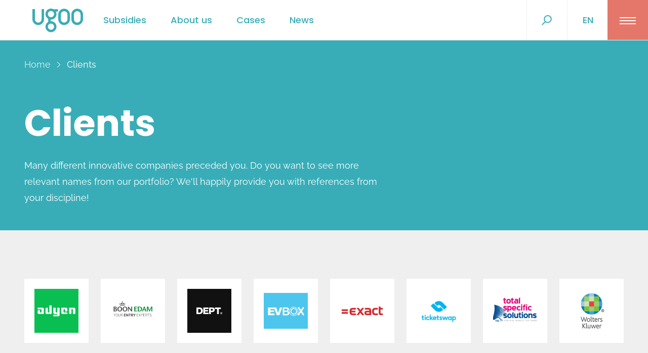

--- FILE ---
content_type: text/html; charset=UTF-8
request_url: https://ugoo.nl/en/clients
body_size: 13064
content:




<!doctype html>
<html lang="en" hreflang="en_NL">
    <head>
        <meta charset="utf-8">
        <meta http-equiv="X-UA-Compatible" content="IE=edge">
        <meta name="viewport" content="width=device-width, initial-scale=1.0, viewport-fit=cover">
        <link rel="preload" as="style" href="https://ugoo.nl/build/assets/site-ee8ec1b5.css" /><link rel="modulepreload" href="https://ugoo.nl/build/assets/site-49b88cd6.js" /><link rel="stylesheet" href="https://ugoo.nl/build/assets/site-ee8ec1b5.css" /><script type="module" src="https://ugoo.nl/build/assets/site-49b88cd6.js"></script>
        




<title>
    
    Discover how we support clients with subsidies
    |
    
    Ugoo
</title>



    <meta name="description" content="Discover Ugoo’s clients and how we have helped businesses secure subsidies and develop innovative projects. Let us guide you toward success.">




    <meta name="robots" content="index, follow, max-snippet:-1, max-image-preview:large, max-video-preview:-1">




    
        
            <link rel="alternate" hreflang="en-NL" href="https://ugoo.nl/en/clients">
        
            <link rel="alternate" hreflang="nl-NL" href="https://ugoo.nl/klanten">
        
    




    
        <link rel="canonical" href="https://ugoo.nl/en/clients">
    














<meta property="og:site_name" content="Ugoo">
<meta property="og:type" content="website">
<meta property="og:locale" content="en_NL">

    <meta property="og:title" content="Discover how we support clients with subsidies">


    <meta property="og:description" content="Discover Ugoo’s clients and how we have helped businesses secure subsidies and develop innovative projects. Let us guide you toward success.">








    
        <script>(function(w,d,s,l,i){w[l]=w[l]||[];w[l].push({'gtm.start': new Date().getTime(),event:'gtm.js'});var f=d.getElementsByTagName(s)[0],j=d.createElement(s),dl=l!='dataLayer'?'&l='+l:'';j.async=true;j.src='https://www.googletagmanager.com/gtm.js?id='+i+dl;f.parentNode.insertBefore(j,f);})(window,document,'script','dataLayer','GTM-WQJJ4SC');function gtag(){dataLayer.push(arguments);}</script>
    
    

    
    

    
        <meta name="google-site-verification" content="YsNNvmXsiZRfMdhDrcbT4Fa8qem2zsVfX5AIO6ts0Qs" />
    

    

    


        

















        

<link rel="apple-touch-icon" sizes="180x180" href="/favicon/apple-touch-icon.png">
<link rel="icon" type="image/png" sizes="32x32" href="/favicon/favicon-32x32.png">
<link rel="icon" type="image/png" sizes="16x16" href="/favicon/favicon-16x16.png">
<link rel="manifest" href="/favicon/site.webmanifest">
<link rel="mask-icon" href="/favicon/safari-pinned-tab.svg" color="#31989f">
<link rel="shortcut icon" href="/favicon/favicon.ico">
<meta name="msapplication-TileColor" content="#31989f">
<meta name="msapplication-config" content="/favicon/browserconfig.xml">
<meta name="theme-color" content="#ffffff">



        <link rel="stylesheet" href="https://use.typekit.net/bov2vxr.css">

        <noscript>
            <style type="text/css">
                body main div[x-cloak] {
                    display: block !important;
                }
                .faq-answer {
                    display: block !important;
                }
            </style>
        </noscript>

        
        <!-- Server Side Tracking by http://Taggrs.io  -->
        <script>
            (function (w, d, s, l, i) {
                w[l] = w[l] || [];
                w[l].push({
                    'gtm.start': new Date().getTime(),
                    event: 'gtm.js'
                });

                var f = d.getElementsByTagName(s)[0],
                    j = d.createElement(s),
                    dl = l !== 'dataLayer' ? '&l=' + l : '';

                j.async = true;
                j.src = 'https://sst.ugoo.nl/eqlb5tcl5x.js?tg=' + i + dl;
                f.parentNode.insertBefore(j, f);
            })(window, document, 'script', 'dataLayer', 'WQJJ4SC');
        </script>
        <!-- End Server Side Tracking by http://Taggrs.io  -->
        

        
    </head>
    <body class="preload flex flex-col min-h-screen text-base bg-white selection:bg-white selection:text-primary">
        



<noscript>
    <style>
        nav.hidden,
        nav ul [x-cloak],
        nav ul li ul {
            display: block !important;
        }
    </style>
    <p class="relative z-50 py-3 px-4 bg-gray-100 border-b border-gray-200 text-center font-medium text-xs text-gray-600">This website requires Javascript for some parts to function properly. Your experience may vary.</p>
</noscript>



        



<a class="fixed z-50 hidden md:block top-4 left-8 py-2 px-4 bg-primary text-white text-sm font-medium -translate-y-24 opacity-0 focus-visible:translate-y-0 focus-visible:opacity-100 focus:outline-none focus-visible:ring-2 ring-primary ring-offset-2 motion-safe:transition-all" href="#content">
	Skip to content
</a>



        





        
        
            <noscript><iframe src="https://www.googletagmanager.com/ns.html?id=GTM-WQJJ4SC" height="0" width="0" style="display:none;visibility:hidden"></iframe></noscript>
        
        
    
        



<header class="w-full fixed h-20 2xl:h-24 bg-white z-30"
    x-ref="outer"
    x-data="desktopNav()" x-init="init()"
    @keydown.window.prevent.esc="mobileNavOpen = false">
    <span class="absolute bottom-0 w-full h-[1px] bg-gray z-30"></span>
    <div class="flex h-full justify-between items-center relative z-20 bg-white">
        
        <div class="fluid-container mx-auto flex h-full items-center">
            



<a
	class="px-4 focus:outline-none focus-visible:ring-2 ring-primary"
	aria-label="Logo Ugoo"
	href="/en"
>
    <img src="/visuals/ugoo-logo.svg" class="select-none " width="100" alt="Ugoo"/>
</a>



            








<nav class="h-full hidden md:block" 
    aria-label="Main navigation">
    <ul class="flex items-center h-full">
        
            <li
            x-data="{ subnavOpen: false }"
                
                class="h-full relative leading-none"
            >
                <a
                    class="px-6 h-full flex items-center font-heading text-[18px]
                       flex items-center focus:outline-none focus-visible:ring-2 ring-primary
                        text-primary hover:text-primary-dark
                    "
                     href="/en/subsidies"
                >
                    Subsidies
                    
                </a>
            </li>
        
            <li
            x-data="{ subnavOpen: false }"
                
                class="h-full relative leading-none"
            >
                <a
                    class="px-6 h-full flex items-center font-heading text-[18px]
                       flex items-center focus:outline-none focus-visible:ring-2 ring-primary
                        text-primary hover:text-primary-dark
                    "
                     href="/en/about-us"
                >
                    About us
                    
                </a>
            </li>
        
            <li
            x-data="{ subnavOpen: false }"
                
                class="h-full relative leading-none"
            >
                <a
                    class="px-6 h-full flex items-center font-heading text-[18px]
                       flex items-center focus:outline-none focus-visible:ring-2 ring-primary
                        text-primary hover:text-primary-dark
                    "
                     href="/en/cases"
                >
                    Cases
                    
                </a>
            </li>
        
            <li
            x-data="{ subnavOpen: false }"
                
                class="h-full relative leading-none"
            >
                <a
                    class="px-6 h-full flex items-center font-heading text-[18px]
                       flex items-center focus:outline-none focus-visible:ring-2 ring-primary
                        text-primary hover:text-primary-dark
                    "
                     href="/en/news"
                >
                    News
                    
                </a>
            </li>
        
    </ul>
</nav>


        </div>
        <div class="absolute right-0 flex h-full items-center">
            <div class="hidden lg:flex items-center">
            



<div
    x-data="{ open: false, value: '' }"
    @keydown.window.prevent.slash.="open = true, setTimeout(() => {$refs.input.focus()}, 200)"
    @keydown.window.prevent.esc="open = false"
    @click.outside="open = false"
    class="h-20 2xl:h-24 min-w-[80px] 2xl:min-w-[96px] flex items-center justify-end relative border-l border-gray"
    x-cloak
>
    <button
        x-show="!open"
        @click="open = !open, setTimeout(() => {$refs.input.focus()}, 200)"
        class="absolute right-0 text-primary hover:text-primary w-20 h-20 2xl:w-24 2xl:h-24 flex items-center justify-center z-20"
        aria-label="Search"
    >
        <svg class="w-5 h-5 fill-current motion-safe:transition-colors" alt="" aria-hidden="true" viewBox="0 0 39 40"><path d="M23.517 0c3.962 0 7.926 1.506 10.948 4.517 6.047 6.024 6.047 15.788 0 21.811a15.466 15.466 0 01-10.948 4.517c-3.214 0-6.428-.993-9.142-2.976L3.515 38.731a2 2 0 01-2.769.057 1.515 1.515 0 01-.571-2.013c.09-.32.26-.622.511-.873L11.48 25.11l-.09-.11c-4.83-6.054-4.44-14.883 1.18-20.482A15.467 15.467 0 0123.517 0zM23.5 4C17.149 4 12 9.149 12 15.5S17.149 27 23.5 27 35 21.851 35 15.5 29.851 4 23.5 4z"/></svg>
    </button>
    <form
        action="/en/search"
        class="h-full flex p-2 2xl:p-4 overflow-hidden"
    >
        <input
            x-ref="input"
            :class="{ 'w-0 p-0 border-none cursor-default' : !open, 'w-[30vw] pl-6 pr-18' : open }"
            class="base-transition text-primary text-base 2xl:text-lg h-full border-neutral focus-visible:ring-1 focus-visible:border-primary focus-visible:ring-primary text-heading"
            placeholder="Search"
            type="text"
            x-model="value"
            value=""
            name="q"
        />
        <button
            class="absolute bg-white top-2 right-2 2xl:top-4 2xl:right-4 w-12 h-12 flex items-center justify-center text-neutral hover:bg-primary-dark"
            aria-label="Search"
            :disabled="value.length === 0"
            :class="{ 'opacity-75 cursor-default': value.length === 0 && open, 'opacity-100': value.length > 0, 'bg-primary text-white' : open }"
        >
             <span x-show="open">
            <svg class="w-5 h-5 fill-current motion-safe:transition-colors" alt="" aria-hidden="true" viewBox="0 0 39 40"><path d="M23.517 0c3.962 0 7.926 1.506 10.948 4.517 6.047 6.024 6.047 15.788 0 21.811a15.466 15.466 0 01-10.948 4.517c-3.214 0-6.428-.993-9.142-2.976L3.515 38.731a2 2 0 01-2.769.057 1.515 1.515 0 01-.571-2.013c.09-.32.26-.622.511-.873L11.48 25.11l-.09-.11c-4.83-6.054-4.44-14.883 1.18-20.482A15.467 15.467 0 0123.517 0zM23.5 4C17.149 4 12 9.149 12 15.5S17.149 27 23.5 27 35 21.851 35 15.5 29.851 4 23.5 4z"/></svg>
            </span>
        </button>
    </form>
</div>



            </div>
            

<div
    x-data="{ open: false, value: '' }"
    @keydown.window.prevent.esc="open = false"
    @click.outside="open = false"
    class="w-20 h-20 2xl:w-24 2xl:h-24 flex items-center justify-center relative"
    x-cloak
>
    <ul class="flex flex-col absolute top-0 left-0 pt-20 2xl:pt-24 border-l border-gray"
        :class="{ 'bg-gray': open }">
        
            
                <li class="w-20 h-20 2xl:w-24 2xl:h-24 bg-white hover:bg-primary hover:text-white font-heading text-primary absolute top-0 left-0 }}" >
                    <span @click="open = !open"
                          class="block w-full h-full flex items-center justify-center uppercase cursor-pointer">
                        en
                    </span>
                </li>
            
        
            
                <li
                    x-show="open"
                    class="w-20 h-20 2xl:w-24 2xl:h-24 bg-transparent hover:bg-primary hover:text-white font-heading text-neutral }}" >
                    <a href="https://ugoo.nl/klanten" class="block w-full h-full flex items-center justify-center uppercase">nl</a>
                </li>
            
        
    </ul>
</div>




            <button class="relative flex items-center justify-center w-20 h-20 2xl:w-24 2xl:h-24 m-0 font-medium text-white bg-secondary focus:outline-none focus-visible:ring-2 ring-primary ring-offset-2"
                    @click.prevent="mobileNavOpen = !mobileNavOpen; setPanelHeight();">
                <span class="sr-only">Open main menu</span>
                <div class="block w-8 absolute left-1/2 top-1/2 transform -translate-x-1/2 -translate-y-1/2">
                    <span aria-hidden="true" class="block absolute h-[2px] w-8 bg-current transform transition duration-500 ease-in-out" :class="{'rotate-45': mobileNavOpen,' -translate-y-1.5': !mobileNavOpen }"></span>
                    <span aria-hidden="true" class="block absolute  h-[2px] w-8 bg-current   transform transition duration-500 ease-in-out" :class="{'opacity-0': mobileNavOpen } "></span>
                    <span aria-hidden="true" class="block absolute  h-[2px] w-8 bg-current transform  transition duration-500 ease-in-out" :class="{'-rotate-45': mobileNavOpen, ' translate-y-1.5': !mobileNavOpen}"></span>
                </div>
            </button>
        </div>
    </div>

    



<nav
    aria-label="Main navigation"
    x-cloak
>
    <div
        class="fixed inset-0 z-10 transform"
        x-show="mobileNavOpen"
        x-trap.inert.noscroll="mobileNavOpen"
        x-cloak
        >
        <div x-show="mobileNavOpen"
            x-transition:enter="transition ease-out duration-500"
            x-transition:enter-start="opacity-0"
            x-transition:enter-end="opacity-100"
            x-transition:leave="transition ease-out duration-300"
            x-transition:leave-start="opacity-100"
            x-transition:leave-end="opacity-0"
        class="fixed inset-0 bg-black bg-opacity-[52%]" @click.prevent="mobileNavOpen = !mobileNavOpen"></div>
        <div x-show="mobileNavOpen"
            x-transition:enter="transition ease-out duration-500"
            x-transition:enter-start="-translate-y-full"
            x-transition:enter-end="translate-y-0"
            x-transition:leave="transition ease-out duration-300"
            x-transition:leave-start="translate-y-0"
            x-transition:leave-end="-translate-y-full"
            class="absolute top-0 left-0 right-0 bottom-0 md:bottom-auto pt-16 md:pt-20 2xl:pt-24 bg-secondary">
            <div class="fluid-container mx-auto w-full max-h-full overflow-y-auto md:overflow-visible px-6 lg:px-12 h-full md:h-auto 
                flex flex-col md:grid grid-cols-12 gap-8">
                <div class="max-md:w-full col-start-1 lg:hidden col-span-full relative pt-8">
                    <div
                        x-data="{ value: '' }"
                        @keydown.window.prevent.slash.="open = true, setTimeout(() => {$refs.input.focus()}, 200)"
                        @keydown.window.prevent.esc="open = false"
                        @click.outside="open = false"
                        class="h-[64px] w-full flex items-center justify-end relative"
                        x-cloak
                    >
                        <form
                            action="/en/search"
                            class="h-full w-full flex py-0 overflow-hidden"
                        >
                            <input
                                x-ref="input"
                                :class="'w-full pl-6 pr-18'"
                                class="base-transition text-primary text-sm md:text-lg h-full border-neutral focus-visible:ring-1 focus-visible:border-primary focus-visible:ring-primary text-heading"
                                placeholder="Search"
                                type="text"
                                x-model="value"
                                value=""
                                name="q"
                            />
                            <button
                                class="absolute bg-white inset-y-0 top-[1px] right-[1px] w-[62px] h-[62px] flex items-center justify-center text-neutral hover:bg-primary-dark"
                                aria-label="Search"
                                :disabled="value.length === 0"
                                :class="{ 'opacity-75 cursor-default': value.length === 0 && open, 'opacity-100': value.length > 0, 'bg-primary text-white' : open }"
                            >
                                 <span>
                                    <svg class="w-5 h-5 fill-current motion-safe:transition-colors" alt="" aria-hidden="true" viewBox="0 0 39 40"><path d="M23.517 0c3.962 0 7.926 1.506 10.948 4.517 6.047 6.024 6.047 15.788 0 21.811a15.466 15.466 0 01-10.948 4.517c-3.214 0-6.428-.993-9.142-2.976L3.515 38.731a2 2 0 01-2.769.057 1.515 1.515 0 01-.571-2.013c.09-.32.26-.622.511-.873L11.48 25.11l-.09-.11c-4.83-6.054-4.44-14.883 1.18-20.482A15.467 15.467 0 0123.517 0zM23.5 4C17.149 4 12 9.149 12 15.5S17.149 27 23.5 27 35 21.851 35 15.5 29.851 4 23.5 4z"/></svg>
                                </span>
                            </button>
                        </form>
                    </div>
                </div>
                <ul class="max-md:w-full col-span-full row-start-2 lg:row-start-1 col-start-1 md:pl-4 pt-8 lg:pt-12 pb-12 flex flex-col py-2 relative space-y-2"
                    x-ref="navigation_panel">
                    
                        

<li
    
    x-data="{ subnavOpen : false }"
    @keyup.escape.stop.prevent="subnavOpen = false; setDepth(1, '');"
    @focusin.window="!$refs.subnav.contains($event.target) && (subnavOpen = false)"
    
    class="
    w-full 
    
    font-light"
>
    <a class="group relative flex items-center justify-between md:justify-start tracking-wide hover:text-tertiary focus:outline-none focus-visible:ring-2 ring-tertiary text-white font-heading left-0
        
        
        md:w-1/6
        "
        
       :class="subnavOpen ? 'left-0 first-line:font-medium ': 'font-light'"
       href="#"
       @click="subnavOpen = !subnavOpen; setDepth(subnavOpen ? 1 : 0, 'subsidies', $el);"
       :aria-label="subnavOpen ? 'Close sub navigation' : 'Open sub navigation'"
       :aria-expanded="subnavOpen"
        
    >
        Subsidies
        
        <template x-if="!subnavOpen">
            <svg class="ml-2 w-4 h-4 fill-current" alt="" aria-hidden="true" xmlns="http://www.w3.org/2000/svg" viewBox="0 0 24 24" fill="currentColor" class="size-6"><path fill-rule="evenodd" d="M16.28 11.47a.75.75 0 0 1 0 1.06l-7.5 7.5a.75.75 0 0 1-1.06-1.06L14.69 12 7.72 5.03a.75.75 0 0 1 1.06-1.06l7.5 7.5Z" clip-rule="evenodd"/></svg>
        </template>
        <template x-if="subnavOpen">
            <svg class="ml-2 w-4 h-4 fill-current rotate-180" alt="" aria-hidden="true" xmlns="http://www.w3.org/2000/svg" viewBox="0 0 24 24" fill="currentColor" class="size-6"><path fill-rule="evenodd" d="M16.28 11.47a.75.75 0 0 1 0 1.06l-7.5 7.5a.75.75 0 0 1-1.06-1.06L14.69 12 7.72 5.03a.75.75 0 0 1 1.06-1.06l7.5 7.5Z" clip-rule="evenodd"/></svg>
        </template>
        
    </a>

    
        
            
                <div class="h-full py-2 md:py-0 pl-4 md:pl-0 md:absolute md:bottom-0 pb-8 top-8 lg:top-12 left-[20%] w-full md:w-1/5"
                    x-show="subnavOpen"
                    x-transition:enter="transition-all ease-out duration-300"
                    x-transition:enter-start="opacity-0 transform -translate-x-4"
                    x-transition:enter-end="opacity-100 transform translate-x-0"
                    x-transition:leave="transition-all ease-out duration-300"
                    x-transition:leave-start="opacity-100 transform translate-x-0"
                    x-transition:leave-end="opacity-0 transform -translate-x-4">

                    <ul
                        class="flex flex-col items-stretch"
                        x-ref="subnav"
                    >
                        
                        

<li
    
    x-data="{ subnavOpen : false }"
    @keyup.escape.stop.prevent="subnavOpen = false; setDepth(2, '');"
    @focusin.window="!$refs.subnav.contains($event.target) && (subnavOpen = false)"
    
    class="
    w-full 
    
    font-light"
>
    <a class="group relative flex items-center justify-between md:justify-start tracking-wide hover:text-tertiary focus:outline-none focus-visible:ring-2 ring-tertiary text-white font-heading left-0
        
        md:p-4
        
        "
        
       :class="subnavOpen ? 'left-0 first-line:font-medium  md:bg-secondary-900': 'font-light'"
       href="#"
       @click="subnavOpen = !subnavOpen; setDepth(subnavOpen ? 2 : 1, 'subsidies', $el);"
       :aria-label="subnavOpen ? 'Close sub navigation' : 'Open sub navigation'"
       :aria-expanded="subnavOpen"
        
    >
        Innovation
        
        <template x-if="!subnavOpen">
            <svg class="ml-2 w-4 h-4 fill-current" alt="" aria-hidden="true" xmlns="http://www.w3.org/2000/svg" viewBox="0 0 24 24" fill="currentColor" class="size-6"><path fill-rule="evenodd" d="M16.28 11.47a.75.75 0 0 1 0 1.06l-7.5 7.5a.75.75 0 0 1-1.06-1.06L14.69 12 7.72 5.03a.75.75 0 0 1 1.06-1.06l7.5 7.5Z" clip-rule="evenodd"/></svg>
        </template>
        <template x-if="subnavOpen">
            <svg class="ml-2 w-4 h-4 fill-current rotate-180" alt="" aria-hidden="true" xmlns="http://www.w3.org/2000/svg" viewBox="0 0 24 24" fill="currentColor" class="size-6"><path fill-rule="evenodd" d="M16.28 11.47a.75.75 0 0 1 0 1.06l-7.5 7.5a.75.75 0 0 1-1.06-1.06L14.69 12 7.72 5.03a.75.75 0 0 1 1.06-1.06l7.5 7.5Z" clip-rule="evenodd"/></svg>
        </template>
        
    </a>

    
        
            
                <div class="h-full py-2 md:py-0 pl-4 md:pl-0 md:absolute md:bottom-0 pb-8 top-0 left-full w-full"
                    x-show="subnavOpen"
                    x-transition:enter="transition-all ease-out duration-300"
                    x-transition:enter-start="opacity-0 transform -translate-x-4"
                    x-transition:enter-end="opacity-100 transform translate-x-0"
                    x-transition:leave="transition-all ease-out duration-300"
                    x-transition:leave-start="opacity-100 transform translate-x-0"
                    x-transition:leave-end="opacity-0 transform -translate-x-4">

                    <ul
                        class="flex flex-col items-stretch"
                        x-ref="subnav"
                    >
                        
                        

<li
    
    class="
    w-full 
    
    font-light"
>
    <a class="group relative flex items-center justify-between md:justify-start tracking-wide hover:text-tertiary focus:outline-none focus-visible:ring-2 ring-tertiary text-white font-heading left-0
        
        md:p-4
        
        "
        
       href="/en/subsidies/wbso"
        
    >
        WBSO
        
    </a>

    
        
    

    
</li>

                        
                        

<li
    
    class="
    w-full 
    
    font-light"
>
    <a class="group relative flex items-center justify-between md:justify-start tracking-wide hover:text-tertiary focus:outline-none focus-visible:ring-2 ring-tertiary text-white font-heading left-0
        
        md:p-4
        
        "
        
       href="/en/subsidies/innovatiebox"
        
    >
        Innovatie&shy;box
        
    </a>

    
        
    

    
</li>

                        
                        

<li
    
    class="
    w-full 
    
    font-light"
>
    <a class="group relative flex items-center justify-between md:justify-start tracking-wide hover:text-tertiary focus:outline-none focus-visible:ring-2 ring-tertiary text-white font-heading left-0
        
        md:p-4
        
        "
        
       href="/en/subsidies/innovatiekrediet"
        
    >
        Innovatie&shy;krediet
        
    </a>

    
        
    

    
</li>

                        
                        

<li
    
    class="
    w-full 
    
    font-light"
>
    <a class="group relative flex items-center justify-between md:justify-start tracking-wide hover:text-tertiary focus:outline-none focus-visible:ring-2 ring-tertiary text-white font-heading left-0
        
        md:p-4
        
        "
        
       href="/en/subsidies/mit-r-and-d-collaboration"
        
    >
        MIT R&D-collaboration
        
    </a>

    
        
    

    
</li>

                        
                        

<li
    
    class="
    w-full 
    
    font-light"
>
    <a class="group relative flex items-center justify-between md:justify-start tracking-wide hover:text-tertiary focus:outline-none focus-visible:ring-2 ring-tertiary text-white font-heading left-0
        
        md:p-4
        
        "
        
       href="/en/subsidies/vff"
        
    >
        VFF
        
    </a>

    
        
    

    
</li>

                        
                    </ul>

                    <div class="font-heading font-medium text-white relative">
                        <span class="absolute left-0 top-0 w-full h-px bg-white"></span>
                        <a href="/en/subsidies#innovation" class="py-4 md:p-4 block w-full">
                        More about Innovation
                        </a>
                    </div>

                    
                </div>
            
        
    

    
</li>

                        
                        

<li
    
    x-data="{ subnavOpen : false }"
    @keyup.escape.stop.prevent="subnavOpen = false; setDepth(2, '');"
    @focusin.window="!$refs.subnav.contains($event.target) && (subnavOpen = false)"
    
    class="
    w-full 
    
    font-light"
>
    <a class="group relative flex items-center justify-between md:justify-start tracking-wide hover:text-tertiary focus:outline-none focus-visible:ring-2 ring-tertiary text-white font-heading left-0
        
        md:p-4
        
        "
        
       :class="subnavOpen ? 'left-0 first-line:font-medium  md:bg-secondary-900': 'font-light'"
       href="#"
       @click="subnavOpen = !subnavOpen; setDepth(subnavOpen ? 2 : 1, 'subsidies', $el);"
       :aria-label="subnavOpen ? 'Close sub navigation' : 'Open sub navigation'"
       :aria-expanded="subnavOpen"
        
    >
        Sustainability
        
        <template x-if="!subnavOpen">
            <svg class="ml-2 w-4 h-4 fill-current" alt="" aria-hidden="true" xmlns="http://www.w3.org/2000/svg" viewBox="0 0 24 24" fill="currentColor" class="size-6"><path fill-rule="evenodd" d="M16.28 11.47a.75.75 0 0 1 0 1.06l-7.5 7.5a.75.75 0 0 1-1.06-1.06L14.69 12 7.72 5.03a.75.75 0 0 1 1.06-1.06l7.5 7.5Z" clip-rule="evenodd"/></svg>
        </template>
        <template x-if="subnavOpen">
            <svg class="ml-2 w-4 h-4 fill-current rotate-180" alt="" aria-hidden="true" xmlns="http://www.w3.org/2000/svg" viewBox="0 0 24 24" fill="currentColor" class="size-6"><path fill-rule="evenodd" d="M16.28 11.47a.75.75 0 0 1 0 1.06l-7.5 7.5a.75.75 0 0 1-1.06-1.06L14.69 12 7.72 5.03a.75.75 0 0 1 1.06-1.06l7.5 7.5Z" clip-rule="evenodd"/></svg>
        </template>
        
    </a>

    
        
            
                <div class="h-full py-2 md:py-0 pl-4 md:pl-0 md:absolute md:bottom-0 pb-8 top-0 left-full w-full"
                    x-show="subnavOpen"
                    x-transition:enter="transition-all ease-out duration-300"
                    x-transition:enter-start="opacity-0 transform -translate-x-4"
                    x-transition:enter-end="opacity-100 transform translate-x-0"
                    x-transition:leave="transition-all ease-out duration-300"
                    x-transition:leave-start="opacity-100 transform translate-x-0"
                    x-transition:leave-end="opacity-0 transform -translate-x-4">

                    <ul
                        class="flex flex-col items-stretch"
                        x-ref="subnav"
                    >
                        
                        

<li
    
    class="
    w-full 
    
    font-light"
>
    <a class="group relative flex items-center justify-between md:justify-start tracking-wide hover:text-tertiary focus:outline-none focus-visible:ring-2 ring-tertiary text-white font-heading left-0
        
        md:p-4
        
        "
        
       href="/en/subsidies/dei"
        
    >
        DEI+
        
    </a>

    
        
    

    
</li>

                        
                        

<li
    
    class="
    w-full 
    
    font-light"
>
    <a class="group relative flex items-center justify-between md:justify-start tracking-wide hover:text-tertiary focus:outline-none focus-visible:ring-2 ring-tertiary text-white font-heading left-0
        
        md:p-4
        
        "
        
       href="/en/subsidies/eia"
        
    >
        EIA
        
    </a>

    
        
    

    
</li>

                        
                        

<li
    
    class="
    w-full 
    
    font-light"
>
    <a class="group relative flex items-center justify-between md:justify-start tracking-wide hover:text-tertiary focus:outline-none focus-visible:ring-2 ring-tertiary text-white font-heading left-0
        
        md:p-4
        
        "
        
       href="/en/subsidies/her"
        
    >
        HER+
        
    </a>

    
        
    

    
</li>

                        
                        

<li
    
    class="
    w-full 
    
    font-light"
>
    <a class="group relative flex items-center justify-between md:justify-start tracking-wide hover:text-tertiary focus:outline-none focus-visible:ring-2 ring-tertiary text-white font-heading left-0
        
        md:p-4
        
        "
        
       href="/en/subsidies/mia-and-vamil"
        
    >
        MIA and Vamil
        
    </a>

    
        
    

    
</li>

                        
                        

<li
    
    class="
    w-full 
    
    font-light"
>
    <a class="group relative flex items-center justify-between md:justify-start tracking-wide hover:text-tertiary focus:outline-none focus-visible:ring-2 ring-tertiary text-white font-heading left-0
        
        md:p-4
        
        "
        
       href="/en/subsidies/sde"
        
    >
        SDE++
        
    </a>

    
        
    

    
</li>

                        
                    </ul>

                    <div class="font-heading font-medium text-white relative">
                        <span class="absolute left-0 top-0 w-full h-px bg-white"></span>
                        <a href="/en/subsidies#sustainability" class="py-4 md:p-4 block w-full">
                        More about Sustainability
                        </a>
                    </div>

                    
                </div>
            
        
    

    
</li>

                        
                        

<li
    
    x-data="{ subnavOpen : false }"
    @keyup.escape.stop.prevent="subnavOpen = false; setDepth(2, '');"
    @focusin.window="!$refs.subnav.contains($event.target) && (subnavOpen = false)"
    
    class="
    w-full 
    
    font-light"
>
    <a class="group relative flex items-center justify-between md:justify-start tracking-wide hover:text-tertiary focus:outline-none focus-visible:ring-2 ring-tertiary text-white font-heading left-0
        
        md:p-4
        
        "
        
       :class="subnavOpen ? 'left-0 first-line:font-medium  md:bg-secondary-900': 'font-light'"
       href="#"
       @click="subnavOpen = !subnavOpen; setDepth(subnavOpen ? 2 : 1, 'subsidies', $el);"
       :aria-label="subnavOpen ? 'Close sub navigation' : 'Open sub navigation'"
       :aria-expanded="subnavOpen"
        
    >
        Personnel
        
        <template x-if="!subnavOpen">
            <svg class="ml-2 w-4 h-4 fill-current" alt="" aria-hidden="true" xmlns="http://www.w3.org/2000/svg" viewBox="0 0 24 24" fill="currentColor" class="size-6"><path fill-rule="evenodd" d="M16.28 11.47a.75.75 0 0 1 0 1.06l-7.5 7.5a.75.75 0 0 1-1.06-1.06L14.69 12 7.72 5.03a.75.75 0 0 1 1.06-1.06l7.5 7.5Z" clip-rule="evenodd"/></svg>
        </template>
        <template x-if="subnavOpen">
            <svg class="ml-2 w-4 h-4 fill-current rotate-180" alt="" aria-hidden="true" xmlns="http://www.w3.org/2000/svg" viewBox="0 0 24 24" fill="currentColor" class="size-6"><path fill-rule="evenodd" d="M16.28 11.47a.75.75 0 0 1 0 1.06l-7.5 7.5a.75.75 0 0 1-1.06-1.06L14.69 12 7.72 5.03a.75.75 0 0 1 1.06-1.06l7.5 7.5Z" clip-rule="evenodd"/></svg>
        </template>
        
    </a>

    
        
            
                <div class="h-full py-2 md:py-0 pl-4 md:pl-0 md:absolute md:bottom-0 pb-8 top-0 left-full w-full"
                    x-show="subnavOpen"
                    x-transition:enter="transition-all ease-out duration-300"
                    x-transition:enter-start="opacity-0 transform -translate-x-4"
                    x-transition:enter-end="opacity-100 transform translate-x-0"
                    x-transition:leave="transition-all ease-out duration-300"
                    x-transition:leave-start="opacity-100 transform translate-x-0"
                    x-transition:leave-end="opacity-0 transform -translate-x-4">

                    <ul
                        class="flex flex-col items-stretch"
                        x-ref="subnav"
                    >
                        
                        

<li
    
    class="
    w-full 
    
    font-light"
>
    <a class="group relative flex items-center justify-between md:justify-start tracking-wide hover:text-tertiary focus:outline-none focus-visible:ring-2 ring-tertiary text-white font-heading left-0
        
        md:p-4
        
        "
        
       href="/en/subsidies/praktijkleren"
        
    >
        Praktijkleren
        
    </a>

    
        
    

    
</li>

                        
                        

<li
    
    class="
    w-full 
    
    font-light"
>
    <a class="group relative flex items-center justify-between md:justify-start tracking-wide hover:text-tertiary focus:outline-none focus-visible:ring-2 ring-tertiary text-white font-heading left-0
        
        md:p-4
        
        "
        
       href="/en/subsidies/slim"
        
    >
        SLIM
        
    </a>

    
        
    

    
</li>

                        
                    </ul>

                    <div class="font-heading font-medium text-white relative">
                        <span class="absolute left-0 top-0 w-full h-px bg-white"></span>
                        <a href="/en/subsidies#personnel" class="py-4 md:p-4 block w-full">
                        More about Personnel
                        </a>
                    </div>

                    
                </div>
            
        
    

    
</li>

                        
                    </ul>

                    <div class="font-heading font-medium text-white relative">
                        <span class="absolute left-0 top-0 w-full h-px bg-white"></span>
                        <a href="/en/subsidies" class="py-4 md:p-4 block w-full">
                        More about Subsidies
                        </a>
                    </div>

                    
                    <span class="absolute -left-8 top-0 bottom-24 md:w-[2px] bg-white">

                    </span>
                    
                </div>
            
        
    

    
</li>

                    
                        

<li
    
    x-data="{ subnavOpen : false }"
    @keyup.escape.stop.prevent="subnavOpen = false; setDepth(1, '');"
    @focusin.window="!$refs.subnav.contains($event.target) && (subnavOpen = false)"
    
    class="
    w-full 
    
    font-light"
>
    <a class="group relative flex items-center justify-between md:justify-start tracking-wide hover:text-tertiary focus:outline-none focus-visible:ring-2 ring-tertiary text-white font-heading left-0
        
        
        md:w-1/6
        "
        
       :class="subnavOpen ? 'left-0 first-line:font-medium ': 'font-light'"
       href="#"
       @click="subnavOpen = !subnavOpen; setDepth(subnavOpen ? 1 : 0, 'about-us', $el);"
       :aria-label="subnavOpen ? 'Close sub navigation' : 'Open sub navigation'"
       :aria-expanded="subnavOpen"
        
    >
        About us
        
        <template x-if="!subnavOpen">
            <svg class="ml-2 w-4 h-4 fill-current" alt="" aria-hidden="true" xmlns="http://www.w3.org/2000/svg" viewBox="0 0 24 24" fill="currentColor" class="size-6"><path fill-rule="evenodd" d="M16.28 11.47a.75.75 0 0 1 0 1.06l-7.5 7.5a.75.75 0 0 1-1.06-1.06L14.69 12 7.72 5.03a.75.75 0 0 1 1.06-1.06l7.5 7.5Z" clip-rule="evenodd"/></svg>
        </template>
        <template x-if="subnavOpen">
            <svg class="ml-2 w-4 h-4 fill-current rotate-180" alt="" aria-hidden="true" xmlns="http://www.w3.org/2000/svg" viewBox="0 0 24 24" fill="currentColor" class="size-6"><path fill-rule="evenodd" d="M16.28 11.47a.75.75 0 0 1 0 1.06l-7.5 7.5a.75.75 0 0 1-1.06-1.06L14.69 12 7.72 5.03a.75.75 0 0 1 1.06-1.06l7.5 7.5Z" clip-rule="evenodd"/></svg>
        </template>
        
    </a>

    
        
            
                <div class="h-full py-2 md:py-0 pl-4 md:pl-0 md:absolute md:bottom-0 pb-8 top-8 lg:top-12 left-[20%] w-full md:w-1/5"
                    x-show="subnavOpen"
                    x-transition:enter="transition-all ease-out duration-300"
                    x-transition:enter-start="opacity-0 transform -translate-x-4"
                    x-transition:enter-end="opacity-100 transform translate-x-0"
                    x-transition:leave="transition-all ease-out duration-300"
                    x-transition:leave-start="opacity-100 transform translate-x-0"
                    x-transition:leave-end="opacity-0 transform -translate-x-4">

                    <ul
                        class="flex flex-col items-stretch"
                        x-ref="subnav"
                    >
                        
                        

<li
    
    class="
    w-full 
    
    font-light"
>
    <a class="group relative flex items-center justify-between md:justify-start tracking-wide hover:text-tertiary focus:outline-none focus-visible:ring-2 ring-tertiary text-white font-heading left-0
        
        md:p-4
        
        "
        
       href="/en/about-us/our-method"
        
    >
        Our method
        
    </a>

    
        
    

    
</li>

                        
                    </ul>

                    <div class="font-heading font-medium text-white relative">
                        <span class="absolute left-0 top-0 w-full h-px bg-white"></span>
                        <a href="/en/about-us" class="py-4 md:p-4 block w-full">
                        More about About us
                        </a>
                    </div>

                    
                    <span class="absolute -left-8 top-0 bottom-24 md:w-[2px] bg-white">

                    </span>
                    
                </div>
            
        
    

    
</li>

                    
                        

<li
    
    x-data="{ subnavOpen : false }"
    @keyup.escape.stop.prevent="subnavOpen = false; setDepth(1, '');"
    @focusin.window="!$refs.subnav.contains($event.target) && (subnavOpen = false)"
    
    class="
    w-full 
    
    font-light"
>
    <a class="group relative flex items-center justify-between md:justify-start tracking-wide hover:text-tertiary focus:outline-none focus-visible:ring-2 ring-tertiary text-white font-heading left-0
        
        
        md:w-1/6
        "
        
       :class="subnavOpen ? 'left-0 first-line:font-medium ': 'font-light'"
       href="#"
       @click="subnavOpen = !subnavOpen; setDepth(subnavOpen ? 1 : 0, 'cases', $el);"
       :aria-label="subnavOpen ? 'Close sub navigation' : 'Open sub navigation'"
       :aria-expanded="subnavOpen"
        
    >
        Cases
        
        <template x-if="!subnavOpen">
            <svg class="ml-2 w-4 h-4 fill-current" alt="" aria-hidden="true" xmlns="http://www.w3.org/2000/svg" viewBox="0 0 24 24" fill="currentColor" class="size-6"><path fill-rule="evenodd" d="M16.28 11.47a.75.75 0 0 1 0 1.06l-7.5 7.5a.75.75 0 0 1-1.06-1.06L14.69 12 7.72 5.03a.75.75 0 0 1 1.06-1.06l7.5 7.5Z" clip-rule="evenodd"/></svg>
        </template>
        <template x-if="subnavOpen">
            <svg class="ml-2 w-4 h-4 fill-current rotate-180" alt="" aria-hidden="true" xmlns="http://www.w3.org/2000/svg" viewBox="0 0 24 24" fill="currentColor" class="size-6"><path fill-rule="evenodd" d="M16.28 11.47a.75.75 0 0 1 0 1.06l-7.5 7.5a.75.75 0 0 1-1.06-1.06L14.69 12 7.72 5.03a.75.75 0 0 1 1.06-1.06l7.5 7.5Z" clip-rule="evenodd"/></svg>
        </template>
        
    </a>

    
        
            
                <div class="h-full py-2 md:py-0 pl-4 md:pl-0 md:absolute md:bottom-0 pb-8 top-8 lg:top-12 left-[20%] w-full md:w-1/5"
                    x-show="subnavOpen"
                    x-transition:enter="transition-all ease-out duration-300"
                    x-transition:enter-start="opacity-0 transform -translate-x-4"
                    x-transition:enter-end="opacity-100 transform translate-x-0"
                    x-transition:leave="transition-all ease-out duration-300"
                    x-transition:leave-start="opacity-100 transform translate-x-0"
                    x-transition:leave-end="opacity-0 transform -translate-x-4">

                    <ul
                        class="flex flex-col items-stretch"
                        x-ref="subnav"
                    >
                        
                        

<li
    
    class="
    w-full 
    
    font-light"
>
    <a class="group relative flex items-center justify-between md:justify-start tracking-wide hover:text-tertiary focus:outline-none focus-visible:ring-2 ring-tertiary text-white font-heading left-0
        
        md:p-4
        
        "
        
       href="/en/cases/betty-blocks"
        
    >
        BETTY BLOCKS
        
    </a>

    
        
    

    
</li>

                        
                        

<li
    
    class="
    w-full 
    
    font-light"
>
    <a class="group relative flex items-center justify-between md:justify-start tracking-wide hover:text-tertiary focus:outline-none focus-visible:ring-2 ring-tertiary text-white font-heading left-0
        
        md:p-4
        
        "
        
       href="/en/cases/bird-control-group"
        
    >
        BIRD CONTROL GROUP
        
    </a>

    
        
    

    
</li>

                        
                        

<li
    
    class="
    w-full 
    
    font-light"
>
    <a class="group relative flex items-center justify-between md:justify-start tracking-wide hover:text-tertiary focus:outline-none focus-visible:ring-2 ring-tertiary text-white font-heading left-0
        
        md:p-4
        
        "
        
       href="/en/cases/brenger"
        
    >
        BRENGER
        
    </a>

    
        
    

    
</li>

                        
                        

<li
    
    class="
    w-full 
    
    font-light"
>
    <a class="group relative flex items-center justify-between md:justify-start tracking-wide hover:text-tertiary focus:outline-none focus-visible:ring-2 ring-tertiary text-white font-heading left-0
        
        md:p-4
        
        "
        
       href="/en/cases/codean"
        
    >
        CODEAN
        
    </a>

    
        
    

    
</li>

                        
                        

<li
    
    class="
    w-full 
    
    font-light"
>
    <a class="group relative flex items-center justify-between md:justify-start tracking-wide hover:text-tertiary focus:outline-none focus-visible:ring-2 ring-tertiary text-white font-heading left-0
        
        md:p-4
        
        "
        
       href="/en/cases/conmeq-en"
        
    >
        CONMEQ
        
    </a>

    
        
    

    
</li>

                        
                    </ul>

                    <div class="font-heading font-medium text-white relative">
                        <span class="absolute left-0 top-0 w-full h-px bg-white"></span>
                        <a href="/en/cases" class="py-4 md:p-4 block w-full">
                        More about Cases
                        </a>
                    </div>

                    
                    <span class="absolute -left-8 top-0 bottom-24 md:w-[2px] bg-white">

                    </span>
                    
                </div>
            
        
    

    
</li>

                    
                        

<li
    
    x-data="{ subnavOpen : false }"
    @keyup.escape.stop.prevent="subnavOpen = false; setDepth(1, '');"
    @focusin.window="!$refs.subnav.contains($event.target) && (subnavOpen = false)"
    
    class="
    w-full 
    
    font-light"
>
    <a class="group relative flex items-center justify-between md:justify-start tracking-wide hover:text-tertiary focus:outline-none focus-visible:ring-2 ring-tertiary text-white font-heading left-0
        
        
        md:w-1/6
        "
        
       :class="subnavOpen ? 'left-0 first-line:font-medium ': 'font-light'"
       href="#"
       @click="subnavOpen = !subnavOpen; setDepth(subnavOpen ? 1 : 0, 'news', $el);"
       :aria-label="subnavOpen ? 'Close sub navigation' : 'Open sub navigation'"
       :aria-expanded="subnavOpen"
        
    >
        News
        
        <template x-if="!subnavOpen">
            <svg class="ml-2 w-4 h-4 fill-current" alt="" aria-hidden="true" xmlns="http://www.w3.org/2000/svg" viewBox="0 0 24 24" fill="currentColor" class="size-6"><path fill-rule="evenodd" d="M16.28 11.47a.75.75 0 0 1 0 1.06l-7.5 7.5a.75.75 0 0 1-1.06-1.06L14.69 12 7.72 5.03a.75.75 0 0 1 1.06-1.06l7.5 7.5Z" clip-rule="evenodd"/></svg>
        </template>
        <template x-if="subnavOpen">
            <svg class="ml-2 w-4 h-4 fill-current rotate-180" alt="" aria-hidden="true" xmlns="http://www.w3.org/2000/svg" viewBox="0 0 24 24" fill="currentColor" class="size-6"><path fill-rule="evenodd" d="M16.28 11.47a.75.75 0 0 1 0 1.06l-7.5 7.5a.75.75 0 0 1-1.06-1.06L14.69 12 7.72 5.03a.75.75 0 0 1 1.06-1.06l7.5 7.5Z" clip-rule="evenodd"/></svg>
        </template>
        
    </a>

    
        
            

                <div class="h-full py-2 md:py-0 pl-4 md:pl-0 md:absolute md:bottom-0 top-8 lg:top-12 left-[20%] w-full md:w-1/5"
                    x-show="subnavOpen"
                    x-transition:enter="transition-all ease-out duration-300"
                    x-transition:enter-start="opacity-0 transform -translate-x-4"
                    x-transition:enter-end="opacity-100 transform translate-x-0"
                    x-transition:leave="transition-all ease-out duration-300"
                    x-transition:leave-start="opacity-100 transform translate-x-0"
                    x-transition:leave-end="opacity-0 transform -translate-x-4">

                    <ul
                        class="flex flex-col items-stretch"
                        x-ref="subnav"
                    >
                    
                        <li x-data="{ subnavOpen : false }" @keyup.escape.stop.prevent="subnavOpen = false; setDepth(2, '');" @focusin.window="!$refs.subnav.contains($event.target) &amp;&amp; (subnavOpen = false)" class="
    w-full

    font-light">
                            <a class="group relative flex items-center justify-between md:justify-start tracking-wide hover:text-tertiary focus:outline-none focus-visible:ring-2 ring-tertiary text-white font-heading left-0 md:p-4 font-light" :class="subnavOpen ? 'left-0 first-line:font-medium  md:bg-secondary-900': 'font-light'"
                               href="/en/news/statement-realization-wbso">
                                Statement realization WBSO


                                <svg class="ml-2 w-4 h-4 fill-current opacity-0" alt="" aria-hidden="true" viewBox="0 0 32 32"><path d="M10.4393398,26.0606602 C9.85959241,25.4809128 9.85361563,24.54467 10.4214095,23.9575722 L10.4393398,23.9393399 L18.3786875,16 L10.4393398,8.06066015 C9.85959241,7.48091274 9.85361563,6.54466998 10.4214095,5.95757215 L10.4393398,5.9393398 C11.0190872,5.35959239 11.95533,5.35361562 12.5424278,5.92140946 L12.5606602,5.9393398 L21.5606602,14.9393398 C22.1404076,15.5190872 22.1463844,16.45533 21.5785905,17.0424278 L21.5606602,17.0606602 L12.5606602,26.0606602 C11.9748737,26.6464466 11.0251263,26.6464466 10.4393398,26.0606602 Z" id="path-1"></path></svg>

                            </a>
                        </li>
                    
                        <li x-data="{ subnavOpen : false }" @keyup.escape.stop.prevent="subnavOpen = false; setDepth(2, '');" @focusin.window="!$refs.subnav.contains($event.target) &amp;&amp; (subnavOpen = false)" class="
    w-full

    font-light">
                            <a class="group relative flex items-center justify-between md:justify-start tracking-wide hover:text-tertiary focus:outline-none focus-visible:ring-2 ring-tertiary text-white font-heading left-0 md:p-4 font-light" :class="subnavOpen ? 'left-0 first-line:font-medium  md:bg-secondary-900': 'font-light'"
                               href="/en/news/financing-your-innovation">
                                Financing your innovation


                                <svg class="ml-2 w-4 h-4 fill-current opacity-0" alt="" aria-hidden="true" viewBox="0 0 32 32"><path d="M10.4393398,26.0606602 C9.85959241,25.4809128 9.85361563,24.54467 10.4214095,23.9575722 L10.4393398,23.9393399 L18.3786875,16 L10.4393398,8.06066015 C9.85959241,7.48091274 9.85361563,6.54466998 10.4214095,5.95757215 L10.4393398,5.9393398 C11.0190872,5.35959239 11.95533,5.35361562 12.5424278,5.92140946 L12.5606602,5.9393398 L21.5606602,14.9393398 C22.1404076,15.5190872 22.1463844,16.45533 21.5785905,17.0424278 L21.5606602,17.0606602 L12.5606602,26.0606602 C11.9748737,26.6464466 11.0251263,26.6464466 10.4393398,26.0606602 Z" id="path-1"></path></svg>

                            </a>
                        </li>
                    
                        <li x-data="{ subnavOpen : false }" @keyup.escape.stop.prevent="subnavOpen = false; setDepth(2, '');" @focusin.window="!$refs.subnav.contains($event.target) &amp;&amp; (subnavOpen = false)" class="
    w-full

    font-light">
                            <a class="group relative flex items-center justify-between md:justify-start tracking-wide hover:text-tertiary focus:outline-none focus-visible:ring-2 ring-tertiary text-white font-heading left-0 md:p-4 font-light" :class="subnavOpen ? 'left-0 first-line:font-medium  md:bg-secondary-900': 'font-light'"
                               href="/en/news/subsidy-opportunities-for-your-staff">
                                Subsidy opportunities for your staff


                                <svg class="ml-2 w-4 h-4 fill-current opacity-0" alt="" aria-hidden="true" viewBox="0 0 32 32"><path d="M10.4393398,26.0606602 C9.85959241,25.4809128 9.85361563,24.54467 10.4214095,23.9575722 L10.4393398,23.9393399 L18.3786875,16 L10.4393398,8.06066015 C9.85959241,7.48091274 9.85361563,6.54466998 10.4214095,5.95757215 L10.4393398,5.9393398 C11.0190872,5.35959239 11.95533,5.35361562 12.5424278,5.92140946 L12.5606602,5.9393398 L21.5606602,14.9393398 C22.1404076,15.5190872 22.1463844,16.45533 21.5785905,17.0424278 L21.5606602,17.0606602 L12.5606602,26.0606602 C11.9748737,26.6464466 11.0251263,26.6464466 10.4393398,26.0606602 Z" id="path-1"></path></svg>

                            </a>
                        </li>
                    
                        <li x-data="{ subnavOpen : false }" @keyup.escape.stop.prevent="subnavOpen = false; setDepth(2, '');" @focusin.window="!$refs.subnav.contains($event.target) &amp;&amp; (subnavOpen = false)" class="
    w-full

    font-light">
                            <a class="group relative flex items-center justify-between md:justify-start tracking-wide hover:text-tertiary focus:outline-none focus-visible:ring-2 ring-tertiary text-white font-heading left-0 md:p-4 font-light" :class="subnavOpen ? 'left-0 first-line:font-medium  md:bg-secondary-900': 'font-light'"
                               href="/en/news/opening-sde-2023">
                                Opening SDE++ 2023


                                <svg class="ml-2 w-4 h-4 fill-current opacity-0" alt="" aria-hidden="true" viewBox="0 0 32 32"><path d="M10.4393398,26.0606602 C9.85959241,25.4809128 9.85361563,24.54467 10.4214095,23.9575722 L10.4393398,23.9393399 L18.3786875,16 L10.4393398,8.06066015 C9.85959241,7.48091274 9.85361563,6.54466998 10.4214095,5.95757215 L10.4393398,5.9393398 C11.0190872,5.35959239 11.95533,5.35361562 12.5424278,5.92140946 L12.5606602,5.9393398 L21.5606602,14.9393398 C22.1404076,15.5190872 22.1463844,16.45533 21.5785905,17.0424278 L21.5606602,17.0606602 L12.5606602,26.0606602 C11.9748737,26.6464466 11.0251263,26.6464466 10.4393398,26.0606602 Z" id="path-1"></path></svg>

                            </a>
                        </li>
                    
                    </ul>

                    <div class="font-heading font-medium text-white relative">
                        <span class="absolute left-0 top-0 w-full h-px bg-white"></span>
                        <a href="/en/news" class="py-4 md:p-4 block w-full">
                        More about News
                        </a>
                    </div>

                    
                    <span class="absolute -left-8 top-0 bottom-24 md:w-[2px] bg-white">

                    </span>
                    
                </div>

                
             
        
    

    
</li>

                    
                        

<li
    
    class="
    w-full 
    
    font-light"
>
    <a class="group relative flex items-center justify-between md:justify-start tracking-wide hover:text-tertiary focus:outline-none focus-visible:ring-2 ring-tertiary text-white font-heading left-0
        font-medium
        
        md:w-1/6
        "
        
       href="/en/clients"
        
    >
        Clients
        
    </a>

    
        
    

    
</li>

                    
                        

<li
    
    class="
    w-full 
    
    font-light"
>
    <a class="group relative flex items-center justify-between md:justify-start tracking-wide hover:text-tertiary focus:outline-none focus-visible:ring-2 ring-tertiary text-white font-heading left-0
        
        
        md:w-1/6
        "
        
       href="/en/contact"
        
    >
        Get in contact
        
    </a>

    
        
    

    
</li>

                    
                </ul>

                
            </div>
        </div>
    </div>
</nav>


    <script>
        function desktopNav() {
            return {
                mobileNavOpen: false,
                currentDepth: 0,
                activeItem: '',
                panelHeight: 0,
                originalHeight: 0,
                prevDepth: 0,

                init() {
                    // event listeners of andere setup
                },

                setPanelHeight() {
                    this.$nextTick(() => {
                        this.originalHeight = this.$refs.navigation_panel.scrollHeight;
                    });
                },

                setDepth(depth, slug, el) {
                    let ret = false;
                    if (depth < this.prevDepth) {
                        ret = true;
                    }
                    this.$refs.navigation_panel.style.height = ( this.originalHeight ) + 'px';

                    this.$nextTick(() => {
                            const nextElementHeight = el.nextElementSibling.scrollHeight;
                            this.panelHeight = ret && slug ? this.originalHeight : nextElementHeight < this.originalHeight ? this.originalHeight : nextElementHeight + 96;

                            this.$refs.navigation_panel.style.height = (this.panelHeight ) + 'px';

                    });

                    this.currentDepth = depth;
                    this.prevDepth = depth;

                    this.activeItem = slug;
                }
            }
        }
    </script>
</header>

        



<div class="pt-20 2xl:pt-24">
    

<div class="bg-primary "
     x-data="{
        scrollPosition: window.pageYOffset
    }"
     @scroll.window="scrollPosition = window.pageYOffset"
>
    <div class="fluid-container grid grid-cols-12 lg:overflow-hidden">
        <div class="row-start-1 col-start-1 col-end-13 2xl:col-start-2 relative z-10">
            <div class="fluid-container px-0 grid grid-flow-row grid-cols-12 xl:grid-cols-11">
                <div class="col-span-full h-16 hidden md:block">
                    



<nav aria-label="breadcrumb" class="pt-8">
    <ol
        vocab="https://schema.org/"
        typeof="BreadcrumbList"
        class="flex"
    >
        <li
                class="flex"
                property="itemListElement"
                typeof="ListItem"
            >
                
                    <a
                        property="item"
                        typeof="WebPage"
                        class="
                        text-opacity-80
                        text-white hover:underline
                        "

                        href="/en"
                    >
                        <span property="name">Home</span>
                    </a>
                    <meta property="position" content="1">
                    <span class="relative px-2 flex items-center justify-center
                        text-white
                        " aria-hidden>
                        <svg class="w-4 h-4 fill-current" alt="" aria-hidden="true" xmlns="http://www.w3.org/2000/svg" viewBox="0 0 24 24" fill="currentColor" class="size-6"><path fill-rule="evenodd" d="M16.28 11.47a.75.75 0 0 1 0 1.06l-7.5 7.5a.75.75 0 0 1-1.06-1.06L14.69 12 7.72 5.03a.75.75 0 0 1 1.06-1.06l7.5 7.5Z" clip-rule="evenodd"/></svg>
                    </span>
                
            </li><li
                class="flex"
                property="itemListElement"
                typeof="ListItem"
            >
                
                    <span
                        property="name"
                        class="font-medium text-opacity-80
                        text-white
                        "
                        aria-current="page"
                    >
                        Clients
                    </span>
                    <meta property="position" content="2">
                
            </li>
    </ol>
</nav>

                </div>
                <div class="col-span-full  xl:col-span-10  pb-12  pt-8 md:pt-16">
                    
                    <div>
                        



<!-- /typography/_h1.antlers.html -->
<h1 class="text-3xl md:text-4xl xl:text-5xl text-white ">Clients</h1>
<!-- End: /typography/_h1.antlers.html -->


                        

                        



<article
	class="
        prose
        prose-p:text-base
        md:prose-md
        lg:prose-lg
        2xl:prose-2xl
        prose-a:inline-flex
        prose-h1:leading-none
        prose-h1:text-3xl
        lg:prose-h1:text-4xl
        xl:prose-h1:text-5xl

        prose-h2:text-xl
        md:prose-h2:text-2xl
        lg:prose-h2:text-3xl

        
            text-white
            hover:prose-a:text-white
            focus-visible:prose-a:ring-white
            prose-blockquote:border-white
            prose-headings:font-heading
            prose-headings:text-white
            prose-hr:border-white
            prose-lead:text-white
            prose-li:marker:text-white
            prose-strong:text-white
        
		mt-8 hero
                                selection:text-secondary
	"
>
 
	<p>Many different innovative companies preceded you. Do you want to see more relevant names from our portfolio? We&#039;ll happily provide you with references from your discipline!</p>
</article>
                    </div>

                        
                    
                </div>
            </div>
        </div>

        
    </div>

    
</div>


    <main class="outer-grid bg-gray" id="content">
        <div class="fluid-container">
            <div class="grid grid-cols-3 md:grid-cols-4 xl:grid-cols-8 gap-2 md:gap-6">
                
                    
                        
                            

<div class="group block relative h-0 pt-[100%] transition ease-in duration-300 transform z-10"
    x-data="{ shown: false }" x-intersect.threshold.50="shown = true"
    :class="shown ? 'translate-y-0': 'translate-y-12'">

    <div class="absolute inset-0 bg-white flex justify-center md:justify-start overflow-hidden">
       <figure class="relative w-full h-full md:p-5 flex items-center justify-center p-4">
           




    <picture>
        
            
                <source
                    srcset="
                        /img/containers/assets/adyen.png/92cdf9e5c92fe58aa1f9b686596fde56.webp 320w,
                        /img/containers/assets/adyen.png/4525ec24dfea77fb8c8d0fa96133ceb9.webp 480w,
                        /img/containers/assets/adyen.png/2fa00f338133617b420096e5d64fdcf8.webp 768w,
                        /img/containers/assets/adyen.png/9beb597661ee3992aced27781fc15a90.webp 1280w,
                        /img/containers/assets/adyen.png/495d5d910eea84d02295330d9af2bd0c.webp 1440w,
                        /img/containers/assets/adyen.png/f719b2252cc1ca8c224ac885b8c71f75.webp 1680w"
                    sizes=""
                    type="image/webp"
                >
                <source
                    srcset="
                        /img/containers/assets/adyen.png/89310553a73bd7581dfe04b47866a9e7.png 320w,
                        /img/containers/assets/adyen.png/fae8a14b41784bd100f8bcc6c8234dc9.png 480w,
                        /img/containers/assets/adyen.png/92b9118e1e474fa4431d56a75b8bea7f.png 768w,
                        /img/containers/assets/adyen.png/2b0e21958c25be5b668ac949e0443fb1.png 1280w,
                        /img/containers/assets/adyen.png/ec7edcc178b4b6da0c92bc84a1b79fb0.png 1440w,
                        /img/containers/assets/adyen.png/508890a7f2217083f5c2683eefb165c1.png 1680w"
                    sizes=""
                    type="image/png"
                >
                <img
                    
                        class=""
                    
                    src="/img/containers/assets/adyen.png/2b0e21958c25be5b668ac949e0443fb1.png"
                    alt="Adyen logo."
                    width="200"
                    height="200"
                    
                        loading="lazy"
                    
                >
            
        
    </picture>




       </figure>
    </div>
</div>

                        
                            

<div class="group block relative h-0 pt-[100%] transition ease-in duration-300 transform z-10"
    x-data="{ shown: false }" x-intersect.threshold.50="shown = true"
    :class="shown ? 'translate-y-0': 'translate-y-12'">

    <div class="absolute inset-0 bg-white flex justify-center md:justify-start overflow-hidden">
       <figure class="relative w-full h-full md:p-5 flex items-center justify-center p-4">
           




    <picture>
        
            
                <source
                    srcset="
                        /img/containers/assets/boon-edam.png/f711faa05c9595a951d816092d025319/boon-edam.webp 320w,
                        /img/containers/assets/boon-edam.png/020699d9a6d58225389029ab42c01785/boon-edam.webp 480w,
                        /img/containers/assets/boon-edam.png/b744400165783d43b5937f83494fdc42/boon-edam.webp 768w,
                        /img/containers/assets/boon-edam.png/73ead09f4079ec074ab7cbb89767d5f3/boon-edam.webp 1280w,
                        /img/containers/assets/boon-edam.png/f3a6cfc68d7e71daf8298fb063544eb4/boon-edam.webp 1440w,
                        /img/containers/assets/boon-edam.png/774b1616e23da676c26dc83ad279c201/boon-edam.webp 1680w"
                    sizes=""
                    type="image/webp"
                >
                <source
                    srcset="
                        /img/containers/assets/boon-edam.png/5927e261276f367b57a62269fe98249d/boon-edam.png 320w,
                        /img/containers/assets/boon-edam.png/3148d5da33424090e83c58bf8ca9c987/boon-edam.png 480w,
                        /img/containers/assets/boon-edam.png/c13cdfea4289c1a80642d4d23ff970ec/boon-edam.png 768w,
                        /img/containers/assets/boon-edam.png/e49a5a1c334cb824659c1cfdb29fb2be/boon-edam.png 1280w,
                        /img/containers/assets/boon-edam.png/063b2acc9ab20fe2f433bc4e815226d7/boon-edam.png 1440w,
                        /img/containers/assets/boon-edam.png/1a23acf1e1a2d612a42920e612b4d91f/boon-edam.png 1680w"
                    sizes=""
                    type="image/png"
                >
                <img
                    
                        class=""
                    
                    src="/img/containers/assets/boon-edam.png/e49a5a1c334cb824659c1cfdb29fb2be/boon-edam.png"
                    alt="."
                    width="225"
                    height="225"
                    
                        loading="lazy"
                    
                >
            
        
    </picture>




       </figure>
    </div>
</div>

                        
                            

<div class="group block relative h-0 pt-[100%] transition ease-in duration-300 transform z-10"
    x-data="{ shown: false }" x-intersect.threshold.50="shown = true"
    :class="shown ? 'translate-y-0': 'translate-y-12'">

    <div class="absolute inset-0 bg-white flex justify-center md:justify-start overflow-hidden">
       <figure class="relative w-full h-full md:p-5 flex items-center justify-center p-4">
           




    <picture>
        
            
                <source
                    srcset="
                        /img/containers/assets/dept-logo.png/283423df33eb755b8700812fde7b82eb.webp 320w,
                        /img/containers/assets/dept-logo.png/19a90ce8fe4709f6350d1cf8c5ae6cbd.webp 480w,
                        /img/containers/assets/dept-logo.png/b1406fe71c3ab8b4653b1c1c181a16ef.webp 768w,
                        /img/containers/assets/dept-logo.png/174d6ae54218aa879e06855f7f2c2de3.webp 1280w,
                        /img/containers/assets/dept-logo.png/c701397bf59f29470d18b1565eca1d73.webp 1440w,
                        /img/containers/assets/dept-logo.png/384621af6596a40bf4f7820913be8aad.webp 1680w"
                    sizes=""
                    type="image/webp"
                >
                <source
                    srcset="
                        /img/containers/assets/dept-logo.png/85d75412a240f80e42cc780bfaf7e53f.png 320w,
                        /img/containers/assets/dept-logo.png/619bc77512370922e68492e24c730cb3.png 480w,
                        /img/containers/assets/dept-logo.png/fe1611881da3df3fe9330600011a72b2.png 768w,
                        /img/containers/assets/dept-logo.png/e72f179ede6d389bc1d505cabab15777.png 1280w,
                        /img/containers/assets/dept-logo.png/f4bca3b28235a1a10a27f06856b7ac85.png 1440w,
                        /img/containers/assets/dept-logo.png/ed50aaac375f86c0a9adb745955e1752.png 1680w"
                    sizes=""
                    type="image/png"
                >
                <img
                    
                        class=""
                    
                    src="/img/containers/assets/dept-logo.png/e72f179ede6d389bc1d505cabab15777.png"
                    alt="Dept logo."
                    width="567"
                    height="567"
                    
                        loading="lazy"
                    
                >
            
        
    </picture>




       </figure>
    </div>
</div>

                        
                            

<div class="group block relative h-0 pt-[100%] transition ease-in duration-300 transform z-10"
    x-data="{ shown: false }" x-intersect.threshold.50="shown = true"
    :class="shown ? 'translate-y-0': 'translate-y-12'">

    <div class="absolute inset-0 bg-white flex justify-center md:justify-start overflow-hidden">
       <figure class="relative w-full h-full md:p-5 flex items-center justify-center p-4">
           




    <picture>
        
            
                <source
                    srcset="
                        /img/containers/assets/evbox.png/2dc4f7986d024c4dc947914ec04b48e7.webp 320w,
                        /img/containers/assets/evbox.png/f866f89a608a98ae8af61ad68f7f4c94.webp 480w,
                        /img/containers/assets/evbox.png/3109365e63114ef49bcffc85bcb8b751.webp 768w,
                        /img/containers/assets/evbox.png/f901effcd19da949a0d122c6f79de7ca.webp 1280w,
                        /img/containers/assets/evbox.png/06495784cc977d8552c81f07be36f00f.webp 1440w,
                        /img/containers/assets/evbox.png/01e47a2ff599c113fddfccce09344b04.webp 1680w"
                    sizes=""
                    type="image/webp"
                >
                <source
                    srcset="
                        /img/containers/assets/evbox.png/7f74e2a2f7e35f467fae6687d7ffeb95.png 320w,
                        /img/containers/assets/evbox.png/c3e98a7b184e0c063e2d736769be2a48.png 480w,
                        /img/containers/assets/evbox.png/6e7acb48c7c3c4db8709ac54bf7d9dde.png 768w,
                        /img/containers/assets/evbox.png/343f127c92fc19bea2108eddeafc2b98.png 1280w,
                        /img/containers/assets/evbox.png/b0ca711baca57d3e09bfccad19465727.png 1440w,
                        /img/containers/assets/evbox.png/6cde2f78a1c79f5c20d0f2c97e1a8eff.png 1680w"
                    sizes=""
                    type="image/png"
                >
                <img
                    
                        class=""
                    
                    src="/img/containers/assets/evbox.png/343f127c92fc19bea2108eddeafc2b98.png"
                    alt="EV Box logo."
                    width="221"
                    height="181"
                    
                        loading="lazy"
                    
                >
            
        
    </picture>




       </figure>
    </div>
</div>

                        
                            

<div class="group block relative h-0 pt-[100%] transition ease-in duration-300 transform z-10"
    x-data="{ shown: false }" x-intersect.threshold.50="shown = true"
    :class="shown ? 'translate-y-0': 'translate-y-12'">

    <div class="absolute inset-0 bg-white flex justify-center md:justify-start overflow-hidden">
       <figure class="relative w-full h-full md:p-5 flex items-center justify-center p-4">
           




    <picture>
        
            
                <source
                    srcset="
                        /img/containers/assets/exact.png/b31b3bf131b343f4324528889d3fcb4c.webp 320w,
                        /img/containers/assets/exact.png/e021de6681381348256f8ed6a03cb8cf.webp 480w,
                        /img/containers/assets/exact.png/6227e2481e55128dba3c62f5a9328686.webp 768w,
                        /img/containers/assets/exact.png/98f337be95cb6dcc928de23b2bdab398.webp 1280w,
                        /img/containers/assets/exact.png/743ad2c037839121481e7c00f6364262.webp 1440w,
                        /img/containers/assets/exact.png/74eb6b4bfa43c7437902a5b7d78897ea.webp 1680w"
                    sizes=""
                    type="image/webp"
                >
                <source
                    srcset="
                        /img/containers/assets/exact.png/52de66305ee7ca0fd9a75460e75237f8.png 320w,
                        /img/containers/assets/exact.png/3dfbcd6449f0c738f3efae54fd3a8b45.png 480w,
                        /img/containers/assets/exact.png/23c6609d5d583619fde68dce7b4fb4e5.png 768w,
                        /img/containers/assets/exact.png/418ba6a9802128f589406f9cdb911a30.png 1280w,
                        /img/containers/assets/exact.png/5a569604420078c66614e70bc63e3253.png 1440w,
                        /img/containers/assets/exact.png/5bf8cc7784a63afb7b48fddbaee892ba.png 1680w"
                    sizes=""
                    type="image/png"
                >
                <img
                    
                        class=""
                    
                    src="/img/containers/assets/exact.png/418ba6a9802128f589406f9cdb911a30.png"
                    alt="Exact logo."
                    width="200"
                    height="200"
                    
                        loading="lazy"
                    
                >
            
        
    </picture>




       </figure>
    </div>
</div>

                        
                            

<div class="group block relative h-0 pt-[100%] transition ease-in duration-300 transform z-10"
    x-data="{ shown: false }" x-intersect.threshold.50="shown = true"
    :class="shown ? 'translate-y-0': 'translate-y-12'">

    <div class="absolute inset-0 bg-white flex justify-center md:justify-start overflow-hidden">
       <figure class="relative w-full h-full md:p-5 flex items-center justify-center p-4">
           




    <picture>
        
            
                <source
                    srcset="
                        /img/containers/assets/ticketswap..png/8b5a225221b3c685b65e01e175f8aade/ticketswap..webp 320w,
                        /img/containers/assets/ticketswap..png/23624c06445b8bf1cbcef875b3cfd48f/ticketswap..webp 480w,
                        /img/containers/assets/ticketswap..png/976b122a981118a95123cd045f7daa0a/ticketswap..webp 768w,
                        /img/containers/assets/ticketswap..png/d11f91f8155d42612db88c85cc3f7d75/ticketswap..webp 1280w,
                        /img/containers/assets/ticketswap..png/c0e184cea5f66f523a51ff68d1e5f3c8/ticketswap..webp 1440w,
                        /img/containers/assets/ticketswap..png/a73cc35ff23780382436ab18be4bd906/ticketswap..webp 1680w"
                    sizes=""
                    type="image/webp"
                >
                <source
                    srcset="
                        /img/containers/assets/ticketswap..png/c635378878b5de0876a915e06dba0741/ticketswap..png 320w,
                        /img/containers/assets/ticketswap..png/cbc2eac79338d286887916adcc8e33c0/ticketswap..png 480w,
                        /img/containers/assets/ticketswap..png/6d2d4aface00bbc25a0843634c9f0cdc/ticketswap..png 768w,
                        /img/containers/assets/ticketswap..png/e3854110ed9b86bcd5363a7373632fa6/ticketswap..png 1280w,
                        /img/containers/assets/ticketswap..png/07825acb70b5862a560b9a68ae33fed5/ticketswap..png 1440w,
                        /img/containers/assets/ticketswap..png/872602d042c16378ea2b03e489731c83/ticketswap..png 1680w"
                    sizes=""
                    type="image/png"
                >
                <img
                    
                        class=""
                    
                    src="/img/containers/assets/ticketswap..png/e3854110ed9b86bcd5363a7373632fa6/ticketswap..png"
                    alt="."
                    width="146"
                    height="98"
                    
                        loading="lazy"
                    
                >
            
        
    </picture>




       </figure>
    </div>
</div>

                        
                            

<div class="group block relative h-0 pt-[100%] transition ease-in duration-300 transform z-10"
    x-data="{ shown: false }" x-intersect.threshold.50="shown = true"
    :class="shown ? 'translate-y-0': 'translate-y-12'">

    <div class="absolute inset-0 bg-white flex justify-center md:justify-start overflow-hidden">
       <figure class="relative w-full h-full md:p-5 flex items-center justify-center p-4">
           




    <picture>
        
            
                <source
                    srcset="
                        /img/containers/assets/tss.png/e1091c0a7c84e7fac3bd4727232b8229.webp 320w,
                        /img/containers/assets/tss.png/71f550224df0fea145bb6d6ce14ff3be.webp 480w,
                        /img/containers/assets/tss.png/6299440228b66f6be6bfb53f5db249e1.webp 768w,
                        /img/containers/assets/tss.png/136fef7438a60217143057a2e7b9a30d.webp 1280w,
                        /img/containers/assets/tss.png/611031a3938a16077f1945ed27ae391b.webp 1440w,
                        /img/containers/assets/tss.png/962d8004293f05650803f4a54ef4c77b.webp 1680w"
                    sizes=""
                    type="image/webp"
                >
                <source
                    srcset="
                        /img/containers/assets/tss.png/b77ec586b65ace356bf0ab4d401301e9.png 320w,
                        /img/containers/assets/tss.png/ac6e7dfc7374fea0f74b4df651475881.png 480w,
                        /img/containers/assets/tss.png/e3bb39d1f0e2f717fb5894cfa90a4865.png 768w,
                        /img/containers/assets/tss.png/befee43b78930cd5fc93c57daa16c25d.png 1280w,
                        /img/containers/assets/tss.png/a2ba7fc36e9eddecce6add9149d01eed.png 1440w,
                        /img/containers/assets/tss.png/273723b27c4f76035f95c2fead5c8be3.png 1680w"
                    sizes=""
                    type="image/png"
                >
                <img
                    
                        class=""
                    
                    src="/img/containers/assets/tss.png/befee43b78930cd5fc93c57daa16c25d.png"
                    alt="TSS Logo, total specific solutions."
                    width="221"
                    height="221"
                    
                        loading="lazy"
                    
                >
            
        
    </picture>




       </figure>
    </div>
</div>

                        
                            

<div class="group block relative h-0 pt-[100%] transition ease-in duration-300 transform z-10"
    x-data="{ shown: false }" x-intersect.threshold.50="shown = true"
    :class="shown ? 'translate-y-0': 'translate-y-12'">

    <div class="absolute inset-0 bg-white flex justify-center md:justify-start overflow-hidden">
       <figure class="relative w-full h-full md:p-5 flex items-center justify-center p-4">
           




    <picture>
        
            
                <source
                    srcset="
                        /img/containers/assets/wolterskluwer.png/a1cd0bbd9829a36781d616946988d743.webp 320w,
                        /img/containers/assets/wolterskluwer.png/9630d5d263dcc68b0c291c76547a9c30.webp 480w,
                        /img/containers/assets/wolterskluwer.png/493090a6fa05ff50f7d8dc15ca09ed0d.webp 768w,
                        /img/containers/assets/wolterskluwer.png/c356b3db24ba7e3a9369727c999d2e95.webp 1280w,
                        /img/containers/assets/wolterskluwer.png/396ec28171bfca4653fc563ef1f1bc84.webp 1440w,
                        /img/containers/assets/wolterskluwer.png/4c95bb90c13f211d045c39c32d3d62c3.webp 1680w"
                    sizes=""
                    type="image/webp"
                >
                <source
                    srcset="
                        /img/containers/assets/wolterskluwer.png/f742ce27118ef702278f779817df503e.png 320w,
                        /img/containers/assets/wolterskluwer.png/c4f3f7496478e7e9f80203d815d76e9a.png 480w,
                        /img/containers/assets/wolterskluwer.png/63e66a37d633ff43130cf580ad75dcad.png 768w,
                        /img/containers/assets/wolterskluwer.png/2ab271d47278c701279fdb682875f01f.png 1280w,
                        /img/containers/assets/wolterskluwer.png/dadc2621d32544037f576133eac9c1d4.png 1440w,
                        /img/containers/assets/wolterskluwer.png/d5179725705a3cfa63c8e711f918671d.png 1680w"
                    sizes=""
                    type="image/png"
                >
                <img
                    
                        class=""
                    
                    src="/img/containers/assets/wolterskluwer.png/2ab271d47278c701279fdb682875f01f.png"
                    alt="Wolters Kluwer logo."
                    width="221"
                    height="221"
                    
                        loading="lazy"
                    
                >
            
        
    </picture>




       </figure>
    </div>
</div>

                        
                            

<div class="group block relative h-0 pt-[100%] transition ease-in duration-300 transform z-10"
    x-data="{ shown: false }" x-intersect.threshold.50="shown = true"
    :class="shown ? 'translate-y-0': 'translate-y-12'">

    <div class="absolute inset-0 bg-white flex justify-center md:justify-start overflow-hidden">
       <figure class="relative w-full h-full md:p-5 flex items-center justify-center p-4">
           




    <picture>
        
            
                <source
                    srcset="
                        /img/containers/assets/yuki.png/e278df8c6a0bb02e13ea5d318feab499.webp 320w,
                        /img/containers/assets/yuki.png/a90d330bca970c1464f81b6962dded31.webp 480w,
                        /img/containers/assets/yuki.png/d8b285ed0e5d30cf3ddc1a382c430bac.webp 768w,
                        /img/containers/assets/yuki.png/465d190551edec06dee0ae2c285c8fcf.webp 1280w,
                        /img/containers/assets/yuki.png/f02a225ded3f1ed722425cfe00a7e2dc.webp 1440w,
                        /img/containers/assets/yuki.png/c68a837115f7b0e1f9fbe660f7fcfffd.webp 1680w"
                    sizes=""
                    type="image/webp"
                >
                <source
                    srcset="
                        /img/containers/assets/yuki.png/a8d00ac07093229bff3c6a84101c397c.png 320w,
                        /img/containers/assets/yuki.png/aa66a4233033d491638371fd306d0ede.png 480w,
                        /img/containers/assets/yuki.png/63b12b1f5509ec63002740c04b441254.png 768w,
                        /img/containers/assets/yuki.png/6c0927322bb6d026c9597f35beb56a6a.png 1280w,
                        /img/containers/assets/yuki.png/8bd26ee3e8d2eb21b44f95ba350d0c81.png 1440w,
                        /img/containers/assets/yuki.png/37cead502d00b3537809d002c0643b32.png 1680w"
                    sizes=""
                    type="image/png"
                >
                <img
                    
                        class=""
                    
                    src="/img/containers/assets/yuki.png/6c0927322bb6d026c9597f35beb56a6a.png"
                    alt="Yuki logo."
                    width="200"
                    height="200"
                    
                        loading="lazy"
                    
                >
            
        
    </picture>




       </figure>
    </div>
</div>

                        
                    
                
            </div>
        </div>

    
    </main>
</div>

        



<footer class="w-full mt-auto">
    <div class="bg-gray">
        <div class="fluid-container mx-auto grid md:grid-cols-2 py-12 gap-8">
            


<nav class="" aria-label="strings.footer_navigation">
    <ul class="grid lg:grid-cols-2 gap-8">
        
        <li
            x-data="{ subnavOpen : false }"
            class="relative leading-none"
        >
            <div class="text-md md:text-2xl font-heading font-medium text-primary flex justify-between items-center" @click="subnavOpen = !subnavOpen">
                Ugoo
                
                <div class="inline-flex md:hidden text-primary">
                    <template x-if="!subnavOpen">
                        <svg class="w-6 h-6 fill-current rotate-90 stroke-2" alt="" aria-hidden="true" xmlns="http://www.w3.org/2000/svg" viewBox="0 0 24 24" fill="currentColor" class="size-6"><path fill-rule="evenodd" d="M16.28 11.47a.75.75 0 0 1 0 1.06l-7.5 7.5a.75.75 0 0 1-1.06-1.06L14.69 12 7.72 5.03a.75.75 0 0 1 1.06-1.06l7.5 7.5Z" clip-rule="evenodd"/></svg>
                    </template>
                    <template x-if="subnavOpen">
                        <svg class="w-6 h-6 fill-current -rotate-90 stroke-2" alt="" aria-hidden="true" xmlns="http://www.w3.org/2000/svg" viewBox="0 0 24 24" fill="currentColor" class="size-6"><path fill-rule="evenodd" d="M16.28 11.47a.75.75 0 0 1 0 1.06l-7.5 7.5a.75.75 0 0 1-1.06-1.06L14.69 12 7.72 5.03a.75.75 0 0 1 1.06-1.06l7.5 7.5Z" clip-rule="evenodd"/></svg>
                    </template>
                </div>
                
            </div>

            
            <ul class="mt-4 md:block" :class="subnavOpen ? 'block': 'hidden'">
                
                <li>
                    <a
                        class="block text-sm leading-[32px]
                             text-neutral text-opacity-80 hover:text-opacity-100 hover:text-primary
                                    "
                        href="/en/about-us"
                    >
                        About us
                    </a>
                </li>
                
                <li>
                    <a
                        class="block text-sm leading-[32px]
                             text-neutral text-opacity-80 hover:text-opacity-100 hover:text-primary
                                    "
                        href="/en/news"
                    >
                        News
                    </a>
                </li>
                
                <li>
                    <a
                        class="block text-sm leading-[32px]
                             text-neutral text-opacity-80 hover:text-opacity-100 hover:text-primary
                                    "
                        href="/en/cases"
                    >
                        Cases
                    </a>
                </li>
                
                <li>
                    <a
                        class="block text-sm leading-[32px]
                             text-neutral text-opacity-80 hover:text-opacity-100 hover:text-primary
                                    "
                        href="/en/contact"
                    >
                        Get in contact
                    </a>
                </li>
                
                <li>
                    <a
                        class="block text-sm leading-[32px]
                             text-primary
                                    "
                        href="/en/clients"
                    >
                        Clients
                    </a>
                </li>
                
                <li>
                    <a
                        class="block text-sm leading-[32px]
                             text-neutral text-opacity-80 hover:text-opacity-100 hover:text-primary
                                    "
                        href="/en/privacy-statement"
                    >
                        Privacy statement
                    </a>
                </li>
                
            </ul>
            
        </li>
        
        <li
            x-data="{ subnavOpen : false }"
            class="relative leading-none"
        >
            <div class="text-md md:text-2xl font-heading font-medium text-primary flex justify-between items-center" @click="subnavOpen = !subnavOpen">
                Subsidies
                
                <div class="inline-flex md:hidden text-primary">
                    <template x-if="!subnavOpen">
                        <svg class="w-6 h-6 fill-current rotate-90 stroke-2" alt="" aria-hidden="true" xmlns="http://www.w3.org/2000/svg" viewBox="0 0 24 24" fill="currentColor" class="size-6"><path fill-rule="evenodd" d="M16.28 11.47a.75.75 0 0 1 0 1.06l-7.5 7.5a.75.75 0 0 1-1.06-1.06L14.69 12 7.72 5.03a.75.75 0 0 1 1.06-1.06l7.5 7.5Z" clip-rule="evenodd"/></svg>
                    </template>
                    <template x-if="subnavOpen">
                        <svg class="w-6 h-6 fill-current -rotate-90 stroke-2" alt="" aria-hidden="true" xmlns="http://www.w3.org/2000/svg" viewBox="0 0 24 24" fill="currentColor" class="size-6"><path fill-rule="evenodd" d="M16.28 11.47a.75.75 0 0 1 0 1.06l-7.5 7.5a.75.75 0 0 1-1.06-1.06L14.69 12 7.72 5.03a.75.75 0 0 1 1.06-1.06l7.5 7.5Z" clip-rule="evenodd"/></svg>
                    </template>
                </div>
                
            </div>

            
            <ul class="mt-4 md:block" :class="subnavOpen ? 'block': 'hidden'">
                
                <li>
                    <a
                        class="block text-sm leading-[32px]
                             text-neutral text-opacity-80 hover:text-opacity-100 hover:text-primary
                                    "
                        href="/en/subsidies/wbso"
                    >
                        WBSO
                    </a>
                </li>
                
                <li>
                    <a
                        class="block text-sm leading-[32px]
                             text-neutral text-opacity-80 hover:text-opacity-100 hover:text-primary
                                    "
                        href="/en/subsidies/innovatiebox"
                    >
                        Innovatie&shy;box
                    </a>
                </li>
                
                <li>
                    <a
                        class="block text-sm leading-[32px]
                             text-neutral text-opacity-80 hover:text-opacity-100 hover:text-primary
                                    "
                        href="/en/subsidies/dei"
                    >
                        DEI+
                    </a>
                </li>
                
                <li>
                    <a
                        class="block text-sm leading-[32px]
                             text-neutral text-opacity-80 hover:text-opacity-100 hover:text-primary
                                    "
                        href="/en/subsidies/mit-r-and-d-collaboration"
                    >
                        MIT R&D-collaboration
                    </a>
                </li>
                
                <li>
                    <a
                        class="block text-sm leading-[32px]
                             text-neutral text-opacity-80 hover:text-opacity-100 hover:text-primary
                                    "
                        href="/en/subsidies/slim"
                    >
                        SLIM
                    </a>
                </li>
                
            </ul>
            
        </li>
        
    </ul>
</nav>

            <div class="grid lg:grid-cols-2 gap-8">
                
                <div x-data="{ subnavOpen : false }">
                    <div class="text-md md:text-2xl font-heading font-medium text-primary flex justify-between items-center" @click="subnavOpen = !subnavOpen">
                        Amsterdam
                        <div class="inline-flex md:hidden text-primary">
                            <template x-if="!subnavOpen">
                                <svg class="w-6 h-6 fill-current rotate-90 stroke-2" alt="" aria-hidden="true" xmlns="http://www.w3.org/2000/svg" viewBox="0 0 24 24" fill="currentColor" class="size-6"><path fill-rule="evenodd" d="M16.28 11.47a.75.75 0 0 1 0 1.06l-7.5 7.5a.75.75 0 0 1-1.06-1.06L14.69 12 7.72 5.03a.75.75 0 0 1 1.06-1.06l7.5 7.5Z" clip-rule="evenodd"/></svg>
                            </template>
                            <template x-if="subnavOpen">
                                <svg class="w-6 h-6 fill-current -rotate-90 stroke-2" alt="" aria-hidden="true" xmlns="http://www.w3.org/2000/svg" viewBox="0 0 24 24" fill="currentColor" class="size-6"><path fill-rule="evenodd" d="M16.28 11.47a.75.75 0 0 1 0 1.06l-7.5 7.5a.75.75 0 0 1-1.06-1.06L14.69 12 7.72 5.03a.75.75 0 0 1 1.06-1.06l7.5 7.5Z" clip-rule="evenodd"/></svg>
                            </template>
                        </div>
                    </div>
                    <div class="md:block" :class="subnavOpen ? 'block': 'hidden'">
                        <div class="mt-4 text-sm text-opacity-80 leading-[32px]">
                            Paasheuvelweg 20 K<br />
1105 BJ Amsterdam<br><br>
                        </div>
                        <div class="text-sm leading-[32px]">
                            T: <a href="tel:(020) 3655531" class="text-opacity-80 hover:text-opacity-100 hover:underline hover:text-primary">(020) 3655531</a><br>
                            E: <a href="mailto:info@ugoo.nl" class="hover:underline hover:text-primary">info@ugoo.nl</a>
                        </div>
                    </div>
                </div>
                
                <div x-data="{ subnavOpen : false }">
                    <div class="text-md md:text-2xl font-heading font-medium text-primary flex justify-between items-center" @click="subnavOpen = !subnavOpen">
                        Eindhoven
                        <div class="inline-flex md:hidden text-primary">
                            <template x-if="!subnavOpen">
                                <svg class="w-6 h-6 fill-current rotate-90 stroke-2" alt="" aria-hidden="true" xmlns="http://www.w3.org/2000/svg" viewBox="0 0 24 24" fill="currentColor" class="size-6"><path fill-rule="evenodd" d="M16.28 11.47a.75.75 0 0 1 0 1.06l-7.5 7.5a.75.75 0 0 1-1.06-1.06L14.69 12 7.72 5.03a.75.75 0 0 1 1.06-1.06l7.5 7.5Z" clip-rule="evenodd"/></svg>
                            </template>
                            <template x-if="subnavOpen">
                                <svg class="w-6 h-6 fill-current -rotate-90 stroke-2" alt="" aria-hidden="true" xmlns="http://www.w3.org/2000/svg" viewBox="0 0 24 24" fill="currentColor" class="size-6"><path fill-rule="evenodd" d="M16.28 11.47a.75.75 0 0 1 0 1.06l-7.5 7.5a.75.75 0 0 1-1.06-1.06L14.69 12 7.72 5.03a.75.75 0 0 1 1.06-1.06l7.5 7.5Z" clip-rule="evenodd"/></svg>
                            </template>
                        </div>
                    </div>
                    <div class="md:block" :class="subnavOpen ? 'block': 'hidden'">
                        <div class="mt-4 text-sm text-opacity-80 leading-[32px]">
                            Torenallee 20<br />
5617 BC Eindhoven<br><br>
                        </div>
                        <div class="text-sm leading-[32px]">
                            T: <a href="tel:(040) 3030636" class="text-opacity-80 hover:text-opacity-100 hover:underline hover:text-primary">(040) 3030636</a><br>
                            E: <a href="mailto:info@ugoo.nl" class="hover:underline hover:text-primary">info@ugoo.nl</a>
                        </div>
                    </div>
                </div>
                
            </div>
        </div>
    </div>

    <span class="h-[18px] w-full bg-secondary block"></span>
    <div class="fluid-container mx-auto py-12 flex flex-col lg:flex-row gap-4 lg:gap-12">
        <div class="order-1">
            <span class="font-heading text-lg md:text-2xl text-primary uppercase font-medium">Funding your future</span>

        </div>
        <div class="order-2 lg:order-2 flex items-center">
            
            <ul class="flex flex-col md:flex-row md:gap-8 text-xs md:text-sm leading-[32px]">
                
                
                
            </ul>
        </div>


        
            <div class="flex gap-8 order-2 lg:order-3">
                
                    <a class="text-primary hover:text-secondary focus:outline-none focus-visible:ring-2 ring-primary flex items-center" href="https://www.linkedin.com/company/ugoo/" rel="noopener" aria-label="Ugoo on Linkedin" target="_blank">
                        <svg class="w-6 h-6 overflow-visible fill-current" alt="" aria-hidden="true" viewBox="0 0 140 140"><path d="M23.4 44.59h-4.75a12.76 12.76 0 00-9.73 2.19 9.44 9.44 0 00-2.35 7.12V131a9.08 9.08 0 002.3 7 9.24 9.24 0 006.82 2c2.22 0 4.15-.21 8.24-.06a12 12 0 009.25-2 9.1 9.1 0 002.29-7V53.9a9.44 9.44 0 00-2.34-7.12 12.68 12.68 0 00-9.73-2.19zM21 0A16.19 16.19 0 005.09 15.6 16.52 16.52 0 0021 31.86 16.12 16.12 0 0037 15.6 16.18 16.18 0 0021 0zM99.74 43.63a31.09 31.09 0 00-20.93 6.3A7.25 7.25 0 0077 46.34a6.08 6.08 0 00-4.52-1.78 119.08 119.08 0 00-15 .3c-4.16.84-6.18 3.79-6.18 9V131a9.14 9.14 0 002.28 7 12.06 12.06 0 009.26 2c4.47-.17 5.74.06 8.22.06a9.26 9.26 0 006.83-2 9.12 9.12 0 002.3-7V89.88A12.48 12.48 0 0192.93 76 12.44 12.44 0 01106 89.88V131a9.1 9.1 0 002.29 7 12 12 0 009.24 2c1.83-.07 4-.07 5.8 0a12.09 12.09 0 009.26-2 9.14 9.14 0 002.28-7V78.32a33.07 33.07 0 00-35.13-34.69z"/></svg></a>
                
                    <a class="text-primary hover:text-secondary focus:outline-none focus-visible:ring-2 ring-primary flex items-center" href="https://www.instagram.com/ugoobv" rel="noopener" aria-label="Ugoo on Instagram" target="_blank">
                        <svg class="w-6 h-6 overflow-visible fill-current" alt="" aria-hidden="true" viewBox="0 0 140 140"><path d="M102.083 0H37.917A37.975 37.975 0 000 37.917v64.166A37.975 37.975 0 0037.917 140h64.166A37.975 37.975 0 00140 102.083V37.917A37.975 37.975 0 00102.083 0zM70 102.083A32.083 32.083 0 11102.083 70 32.083 32.083 0 0170 102.083zm37.917-64.166a8.75 8.75 0 118.75-8.75 8.75 8.75 0 01-8.75 8.75z"/></svg></a>
                
            </div>
        
        <div class="order-3 flex ml-auto items-center w-12 h-12">
            <img src="/visuals/certificationbadge.svg"/>
        </div>



    </div>
</footer>




        <div>

        
        </div>
        
        <!-- Server Side Tracking by http://Taggrs.io  (noscript) -->
        <noscript>
            <iframe src="https://sst.ugoo.nl/eqlb5tcl5x.html?tg=WQJJ4SC " height="0" width="0" style="display:none;visibility:hidden"></iframe>
        </noscript>
        <!-- End Server Side Tracking by http://Taggrs.io  (noscript) -->
        
    </body>
</html>




--- FILE ---
content_type: text/css
request_url: https://ugoo.nl/build/assets/site-ee8ec1b5.css
body_size: 18550
content:
*,:before,:after{box-sizing:border-box;border-width:0;border-style:solid;border-color:#e2e8f0}:before,:after{--tw-content: ""}html,:host{line-height:1.5;-webkit-text-size-adjust:100%;-moz-tab-size:4;-o-tab-size:4;tab-size:4;font-family:Raleway,sans-serif;font-feature-settings:normal;font-variation-settings:normal;-webkit-tap-highlight-color:transparent}body{margin:0;line-height:inherit}hr{height:0;color:inherit;border-top-width:1px}abbr:where([title]){-webkit-text-decoration:underline dotted;text-decoration:underline dotted}h1,h2,h3,h4,h5,h6{font-size:inherit;font-weight:inherit}a{color:inherit;text-decoration:inherit}b,strong{font-weight:bolder}code,kbd,samp,pre{font-family:ui-monospace,SFMono-Regular,Menlo,Monaco,Consolas,Liberation Mono,Courier New,monospace;font-feature-settings:normal;font-variation-settings:normal;font-size:1em}small{font-size:80%}sub,sup{font-size:75%;line-height:0;position:relative;vertical-align:baseline}sub{bottom:-.25em}sup{top:-.5em}table{text-indent:0;border-color:inherit;border-collapse:collapse}button,input,optgroup,select,textarea{font-family:inherit;font-feature-settings:inherit;font-variation-settings:inherit;font-size:100%;font-weight:inherit;line-height:inherit;color:inherit;margin:0;padding:0}button,select{text-transform:none}button,[type=button],[type=reset],[type=submit]{-webkit-appearance:button;background-color:transparent;background-image:none}:-moz-focusring{outline:auto}:-moz-ui-invalid{box-shadow:none}progress{vertical-align:baseline}::-webkit-inner-spin-button,::-webkit-outer-spin-button{height:auto}[type=search]{-webkit-appearance:textfield;outline-offset:-2px}::-webkit-search-decoration{-webkit-appearance:none}::-webkit-file-upload-button{-webkit-appearance:button;font:inherit}summary{display:list-item}blockquote,dl,dd,h1,h2,h3,h4,h5,h6,hr,figure,p,pre{margin:0}fieldset{margin:0;padding:0}legend{padding:0}ol,ul,menu{list-style:none;margin:0;padding:0}dialog{padding:0}textarea{resize:vertical}input::-moz-placeholder,textarea::-moz-placeholder{opacity:1;color:#94a3b8}input::placeholder,textarea::placeholder{opacity:1;color:#94a3b8}button,[role=button]{cursor:pointer}:disabled{cursor:default}img,svg,video,canvas,audio,iframe,embed,object{display:block;vertical-align:middle}img,video{max-width:100%;height:auto}[hidden]{display:none}[type=text],input:where(:not([type])),[type=email],[type=url],[type=password],[type=number],[type=date],[type=datetime-local],[type=month],[type=search],[type=tel],[type=time],[type=week],[multiple],textarea,select{-webkit-appearance:none;-moz-appearance:none;appearance:none;background-color:#fff;border-color:#64748b;border-width:1px;border-radius:0;padding:.5rem .75rem;font-size:1rem;line-height:1.5rem;--tw-shadow: 0 0 #0000}[type=text]:focus,input:where(:not([type])):focus,[type=email]:focus,[type=url]:focus,[type=password]:focus,[type=number]:focus,[type=date]:focus,[type=datetime-local]:focus,[type=month]:focus,[type=search]:focus,[type=tel]:focus,[type=time]:focus,[type=week]:focus,[multiple]:focus,textarea:focus,select:focus{outline:2px solid transparent;outline-offset:2px;--tw-ring-inset: var(--tw-empty, );--tw-ring-offset-width: 0px;--tw-ring-offset-color: #fff;--tw-ring-color: #2563eb;--tw-ring-offset-shadow: var(--tw-ring-inset) 0 0 0 var(--tw-ring-offset-width) var(--tw-ring-offset-color);--tw-ring-shadow: var(--tw-ring-inset) 0 0 0 calc(1px + var(--tw-ring-offset-width)) var(--tw-ring-color);box-shadow:var(--tw-ring-offset-shadow),var(--tw-ring-shadow),var(--tw-shadow);border-color:#2563eb}input::-moz-placeholder,textarea::-moz-placeholder{color:#64748b;opacity:1}input::placeholder,textarea::placeholder{color:#64748b;opacity:1}::-webkit-datetime-edit-fields-wrapper{padding:0}::-webkit-date-and-time-value{min-height:1.5em;text-align:inherit}::-webkit-datetime-edit{display:inline-flex}::-webkit-datetime-edit,::-webkit-datetime-edit-year-field,::-webkit-datetime-edit-month-field,::-webkit-datetime-edit-day-field,::-webkit-datetime-edit-hour-field,::-webkit-datetime-edit-minute-field,::-webkit-datetime-edit-second-field,::-webkit-datetime-edit-millisecond-field,::-webkit-datetime-edit-meridiem-field{padding-top:0;padding-bottom:0}select{background-image:url("data:image/svg+xml,%3csvg xmlns='http://www.w3.org/2000/svg' fill='none' viewBox='0 0 20 20'%3e%3cpath stroke='%2364748b' stroke-linecap='round' stroke-linejoin='round' stroke-width='1.5' d='M6 8l4 4 4-4'/%3e%3c/svg%3e");background-position:right .5rem center;background-repeat:no-repeat;background-size:1.5em 1.5em;padding-right:2.5rem;-webkit-print-color-adjust:exact;print-color-adjust:exact}[multiple],[size]:where(select:not([size="1"])){background-image:initial;background-position:initial;background-repeat:unset;background-size:initial;padding-right:.75rem;-webkit-print-color-adjust:unset;print-color-adjust:unset}[type=checkbox],[type=radio]{-webkit-appearance:none;-moz-appearance:none;appearance:none;padding:0;-webkit-print-color-adjust:exact;print-color-adjust:exact;display:inline-block;vertical-align:middle;background-origin:border-box;-webkit-user-select:none;-moz-user-select:none;user-select:none;flex-shrink:0;height:1rem;width:1rem;color:#2563eb;background-color:#fff;border-color:#64748b;border-width:1px;--tw-shadow: 0 0 #0000}[type=checkbox]{border-radius:0}[type=radio]{border-radius:100%}[type=checkbox]:focus,[type=radio]:focus{outline:2px solid transparent;outline-offset:2px;--tw-ring-inset: var(--tw-empty, );--tw-ring-offset-width: 2px;--tw-ring-offset-color: #fff;--tw-ring-color: #2563eb;--tw-ring-offset-shadow: var(--tw-ring-inset) 0 0 0 var(--tw-ring-offset-width) var(--tw-ring-offset-color);--tw-ring-shadow: var(--tw-ring-inset) 0 0 0 calc(2px + var(--tw-ring-offset-width)) var(--tw-ring-color);box-shadow:var(--tw-ring-offset-shadow),var(--tw-ring-shadow),var(--tw-shadow)}[type=checkbox]:checked,[type=radio]:checked{border-color:transparent;background-color:currentColor;background-size:100% 100%;background-position:center;background-repeat:no-repeat}[type=checkbox]:checked{background-image:url("data:image/svg+xml,%3csvg viewBox='0 0 16 16' fill='white' xmlns='http://www.w3.org/2000/svg'%3e%3cpath d='M12.207 4.793a1 1 0 010 1.414l-5 5a1 1 0 01-1.414 0l-2-2a1 1 0 011.414-1.414L6.5 9.086l4.293-4.293a1 1 0 011.414 0z'/%3e%3c/svg%3e")}@media (forced-colors: active){[type=checkbox]:checked{-webkit-appearance:auto;-moz-appearance:auto;appearance:auto}}[type=radio]:checked{background-image:url("data:image/svg+xml,%3csvg viewBox='0 0 16 16' fill='white' xmlns='http://www.w3.org/2000/svg'%3e%3ccircle cx='8' cy='8' r='3'/%3e%3c/svg%3e")}@media (forced-colors: active){[type=radio]:checked{-webkit-appearance:auto;-moz-appearance:auto;appearance:auto}}[type=checkbox]:checked:hover,[type=checkbox]:checked:focus,[type=radio]:checked:hover,[type=radio]:checked:focus{border-color:transparent;background-color:currentColor}[type=checkbox]:indeterminate{background-image:url("data:image/svg+xml,%3csvg xmlns='http://www.w3.org/2000/svg' fill='none' viewBox='0 0 16 16'%3e%3cpath stroke='white' stroke-linecap='round' stroke-linejoin='round' stroke-width='2' d='M4 8h8'/%3e%3c/svg%3e");border-color:transparent;background-color:currentColor;background-size:100% 100%;background-position:center;background-repeat:no-repeat}@media (forced-colors: active){[type=checkbox]:indeterminate{-webkit-appearance:auto;-moz-appearance:auto;appearance:auto}}[type=checkbox]:indeterminate:hover,[type=checkbox]:indeterminate:focus{border-color:transparent;background-color:currentColor}[type=file]{background:unset;border-color:inherit;border-width:0;border-radius:0;padding:0;font-size:unset;line-height:inherit}[type=file]:focus{outline:1px solid ButtonText;outline:1px auto -webkit-focus-ring-color}:root{font-size:100%;min-height:0vw}[x-cloak]{display:none!important}.breakpoint:before{display:block;text-transform:uppercase;content:"-"}.size-md,.size-lg,.size-xl{grid-column:span 12 / span 12}@media (min-width: 768px){.size-md{grid-column:span 10 / span 10;grid-column-start:2}.size-lg{grid-column:span 11 / span 11;grid-column-start:2}.size-xl{grid-column:span 12 / span 12;grid-column-start:1}}@media (min-width: 1024px){.size-md{grid-column:span 8 / span 8;grid-column-start:3}.size-lg{grid-column:span 10 / span 10;grid-column-start:2}.size-xl{grid-column:span 12 / span 12;grid-column-start:1}}@media (min-width: 640px){.breakpoint:before{content:"sm"}}@media (min-width: 768px){.breakpoint:before{content:"md"}}@media (min-width: 1024px){.breakpoint:before{content:"lg"}}@media (min-width: 1280px){.breakpoint:before{content:"xl"}}@media (min-width: 1536px){.breakpoint:before{content:"2xl"}}@media (prefers-reduced-motion: no-preference){a,.base-transition{transition:all .3s ease-in-out}}html{color:#333a3f;font-family:Raleway,sans-serif;font-size:1rem}h1,h2,h3{font-family:Poppins,sans-serif;font-weight:600}@font-face{font-family:Gotham-Medium;src:url(/build/assets/Gotham-Medium-d7114ade.woff2) format("woff2"),url(/build/assets/Gotham-Medium-562e3274.woff) format("woff");font-style:normal;font-display:swap}@font-face{font-family:Gotham-Book;src:url(/build/assets/Gotham-Book-716e2517.woff2) format("woff2"),url(/build/assets/Gotham-Book-2145b4d9.woff) format("woff");font-weight:400;font-style:normal;font-display:swap}@font-face{font-family:Gotham-Bold;src:url(/build/assets/Gotham-Bold-e6367f73.woff2) format("woff2"),url(/build/assets/Gotham-Bold-6f3e6f00.woff) format("woff");font-weight:400;font-style:normal;font-display:swap}@font-face{font-family:Open Sans;src:url(/build/assets/OpenSans-Bold-94b08a69.woff2) format("woff2"),url(/build/assets/OpenSans-Bold-a43954f9.woff) format("woff");font-weight:700;font-style:normal;font-display:swap}@font-face{font-family:Open Sans;src:url(/build/assets/OpenSans-Light-36d0382b.woff2) format("woff2"),url(/build/assets/OpenSans-Light-f1369150.woff) format("woff");font-weight:300;font-style:normal;font-display:swap}@font-face{font-family:Open Sans;src:url(/build/assets/OpenSans-BoldItalic-7952099f.woff2) format("woff2"),url(/build/assets/OpenSans-BoldItalic-1f648886.woff) format("woff");font-weight:700;font-style:italic;font-display:swap}@font-face{font-family:Poppins;src:url(/build/assets/Poppins-BoldItalic-c69896a4.woff) format("woff2"),url(/build/assets/Poppins-BoldItalic-c69896a4.woff) format("woff");font-weight:700;font-style:italic;font-display:swap}@font-face{font-family:Open Sans;src:url(/build/assets/OpenSans-LightItalic-28fcf8a5.woff2) format("woff2"),url(/build/assets/OpenSans-LightItalic-df91835a.woff) format("woff");font-weight:300;font-style:italic;font-display:swap}@font-face{font-family:Poppins;src:url(/build/assets/Poppins-Bold-81781639.woff2) format("woff2"),url(/build/assets/Poppins-Bold-32e6450b.woff) format("woff");font-weight:600;font-style:normal;font-display:swap}@font-face{font-family:Poppins;src:url(/build/assets/Poppins-Medium-7b34a8e9.woff2) format("woff2"),url(/build/assets/Poppins-Medium-3f476c6c.woff) format("woff");font-weight:500;font-style:normal;font-display:swap}@font-face{font-family:Poppins;src:url(/build/assets/Poppins-LightItalic-2e8fcdf7.woff2) format("woff2"),url(/build/assets/Poppins-LightItalic-e1fbf12c.woff) format("woff");font-weight:300;font-style:italic;font-display:swap}@font-face{font-family:Poppins;src:url(/build/assets/Poppins-Light-da9c4fbf.woff2) format("woff2"),url(/build/assets/Poppins-Light-ff3d3239.woff) format("woff");font-weight:300;font-style:normal;font-display:swap}@font-face{font-family:Raleway;src:url(/build/assets/Raleway-Medium-2d899989.woff2) format("woff2"),url(/build/assets/Raleway-Medium-71e7414d.woff) format("woff");font-weight:500;font-style:normal;font-display:swap}@font-face{font-family:Raleway;src:url(/build/assets/Raleway-ExtraLightItalic-06ece019.woff2) format("woff2"),url(/build/assets/Raleway-ExtraLightItalic-7b4157c8.woff) format("woff");font-weight:200;font-style:italic;font-display:swap}@font-face{font-family:Raleway;src:url(/build/assets/Raleway-Regular-5b8b7f5c.woff2) format("woff2"),url(/build/assets/Raleway-Regular-f3be38b8.woff) format("woff");font-weight:400;font-style:normal;font-display:swap}@font-face{font-family:Raleway;src:url(/build/assets/Raleway-Black-861924a5.woff2) format("woff2"),url(/build/assets/Raleway-Black-7238bd82.woff) format("woff");font-weight:900;font-style:normal;font-display:swap}@font-face{font-family:Raleway;src:url(/build/assets/Raleway-BlackItalic-57d3e803.woff2) format("woff2"),url(/build/assets/Raleway-BlackItalic-7b8298e5.woff) format("woff");font-weight:900;font-style:italic;font-display:swap}@font-face{font-family:Raleway;src:url(/build/assets/Raleway-ExtraBold-6d8f9399.woff2) format("woff2"),url(/build/assets/Raleway-ExtraBold-135c9e17.woff) format("woff");font-weight:700;font-style:normal;font-display:swap}@font-face{font-family:Raleway;src:url(/build/assets/Raleway-MediumItalic-d926b5b6.woff2) format("woff2"),url(/build/assets/Raleway-MediumItalic-0a07c724.woff) format("woff");font-weight:500;font-style:italic;font-display:swap}@font-face{font-family:Raleway;src:url(/build/assets/Raleway-ExtraBoldItalic-ad3dd0f3.woff2) format("woff2"),url(/build/assets/Raleway-ExtraBoldItalic-4c7719c2.woff) format("woff");font-weight:700;font-style:italic;font-display:swap}@font-face{font-family:Raleway;src:url(/build/assets/Raleway-ExtraLight-b17db872.woff2) format("woff2"),url(/build/assets/Raleway-ExtraLight-b54ca641.woff) format("woff");font-weight:200;font-style:normal;font-display:swap}@font-face{font-family:Raleway;src:url(/build/assets/Raleway-BoldItalic-2ef5456e.woff2) format("woff2"),url(/build/assets/Raleway-BoldItalic-b0d89467.woff) format("woff");font-weight:700;font-style:italic;font-display:swap}@font-face{font-family:Raleway;src:url(/build/assets/Raleway-Light-c775c1c6.woff2) format("woff2"),url(/build/assets/Raleway-Light-d430e343.woff) format("woff");font-weight:300;font-style:normal;font-display:swap}@font-face{font-family:Raleway;src:url(/build/assets/Raleway-Bold-614c2c12.woff2) format("woff2"),url(/build/assets/Raleway-Bold-c21a9909.woff) format("woff");font-weight:700;font-style:normal;font-display:swap}@font-face{font-family:Raleway;src:url(/build/assets/Raleway-LightItalic-f1839c9a.woff2) format("woff2"),url(/build/assets/Raleway-LightItalic-f2f63771.woff) format("woff");font-weight:300;font-style:italic;font-display:swap}@font-face{font-family:Raleway;src:url(/build/assets/Raleway-Italic-4ef3515c.woff2) format("woff2"),url(/build/assets/Raleway-Italic-cf4823b1.woff) format("woff");font-weight:400;font-style:italic;font-display:swap}@font-face{font-family:Raleway;src:url(/build/assets/Raleway-SemiBold-b8edc25b.woff2) format("woff2"),url(/build/assets/Raleway-SemiBold-beb3f9c6.woff) format("woff");font-weight:600;font-style:normal;font-display:swap}@font-face{font-family:Raleway;src:url(/build/assets/Raleway-ThinItalic-3f1b7d2c.woff2) format("woff2"),url(/build/assets/Raleway-ThinItalic-492a2eaf.woff) format("woff");font-weight:100;font-style:italic;font-display:swap}@font-face{font-family:Raleway;src:url(/build/assets/Raleway-SemiBoldItalic-db2cbed1.woff2) format("woff2"),url(/build/assets/Raleway-SemiBoldItalic-250417b5.woff) format("woff");font-weight:600;font-style:italic;font-display:swap}@font-face{font-family:Raleway;src:url(/build/assets/Raleway-Thin-996b07aa.woff2) format("woff2"),url(/build/assets/Raleway-Thin-f7533681.woff) format("woff");font-weight:100;font-style:normal;font-display:swap}*,:before,:after{--tw-border-spacing-x: 0;--tw-border-spacing-y: 0;--tw-translate-x: 0;--tw-translate-y: 0;--tw-rotate: 0;--tw-skew-x: 0;--tw-skew-y: 0;--tw-scale-x: 1;--tw-scale-y: 1;--tw-pan-x: ;--tw-pan-y: ;--tw-pinch-zoom: ;--tw-scroll-snap-strictness: proximity;--tw-gradient-from-position: ;--tw-gradient-via-position: ;--tw-gradient-to-position: ;--tw-ordinal: ;--tw-slashed-zero: ;--tw-numeric-figure: ;--tw-numeric-spacing: ;--tw-numeric-fraction: ;--tw-ring-inset: ;--tw-ring-offset-width: 0px;--tw-ring-offset-color: #fff;--tw-ring-color: rgb(59 130 246 / .5);--tw-ring-offset-shadow: 0 0 #0000;--tw-ring-shadow: 0 0 #0000;--tw-shadow: 0 0 #0000;--tw-shadow-colored: 0 0 #0000;--tw-blur: ;--tw-brightness: ;--tw-contrast: ;--tw-grayscale: ;--tw-hue-rotate: ;--tw-invert: ;--tw-saturate: ;--tw-sepia: ;--tw-drop-shadow: ;--tw-backdrop-blur: ;--tw-backdrop-brightness: ;--tw-backdrop-contrast: ;--tw-backdrop-grayscale: ;--tw-backdrop-hue-rotate: ;--tw-backdrop-invert: ;--tw-backdrop-opacity: ;--tw-backdrop-saturate: ;--tw-backdrop-sepia: }::backdrop{--tw-border-spacing-x: 0;--tw-border-spacing-y: 0;--tw-translate-x: 0;--tw-translate-y: 0;--tw-rotate: 0;--tw-skew-x: 0;--tw-skew-y: 0;--tw-scale-x: 1;--tw-scale-y: 1;--tw-pan-x: ;--tw-pan-y: ;--tw-pinch-zoom: ;--tw-scroll-snap-strictness: proximity;--tw-gradient-from-position: ;--tw-gradient-via-position: ;--tw-gradient-to-position: ;--tw-ordinal: ;--tw-slashed-zero: ;--tw-numeric-figure: ;--tw-numeric-spacing: ;--tw-numeric-fraction: ;--tw-ring-inset: ;--tw-ring-offset-width: 0px;--tw-ring-offset-color: #fff;--tw-ring-color: rgb(59 130 246 / .5);--tw-ring-offset-shadow: 0 0 #0000;--tw-ring-shadow: 0 0 #0000;--tw-shadow: 0 0 #0000;--tw-shadow-colored: 0 0 #0000;--tw-blur: ;--tw-brightness: ;--tw-contrast: ;--tw-grayscale: ;--tw-hue-rotate: ;--tw-invert: ;--tw-saturate: ;--tw-sepia: ;--tw-drop-shadow: ;--tw-backdrop-blur: ;--tw-backdrop-brightness: ;--tw-backdrop-contrast: ;--tw-backdrop-grayscale: ;--tw-backdrop-hue-rotate: ;--tw-backdrop-invert: ;--tw-backdrop-opacity: ;--tw-backdrop-saturate: ;--tw-backdrop-sepia: }.container{width:100%}@media (min-width: 100%){.container{max-width:100%}}@media (min-width: 1280px){.container{max-width:1280px}}@media (min-width: 1920px){.container{max-width:1920px}}.prose{color:var(--tw-prose-body);max-width:65ch}.prose :where(p):not(:where([class~=not-prose],[class~=not-prose] *)){margin-top:1.25em;margin-bottom:1.25em}.prose :where([class~=lead]):not(:where([class~=not-prose],[class~=not-prose] *)){color:var(--tw-prose-lead);font-size:1.25em;line-height:1.6;margin-top:1.2em;margin-bottom:1.2em}.prose :where(a):not(:where([class~=not-prose],[class~=not-prose] *)){color:var(--tw-prose-links);text-decoration:underline;font-weight:500}.prose :where(strong):not(:where([class~=not-prose],[class~=not-prose] *)){color:var(--tw-prose-bold);font-weight:600}.prose :where(a strong):not(:where([class~=not-prose],[class~=not-prose] *)){color:inherit}.prose :where(blockquote strong):not(:where([class~=not-prose],[class~=not-prose] *)){color:inherit}.prose :where(thead th strong):not(:where([class~=not-prose],[class~=not-prose] *)){color:inherit}.prose :where(ol):not(:where([class~=not-prose],[class~=not-prose] *)){list-style-type:decimal;margin-top:1.25em;margin-bottom:1.25em;padding-left:1.625em}.prose :where(ol[type=A]):not(:where([class~=not-prose],[class~=not-prose] *)){list-style-type:upper-alpha}.prose :where(ol[type=a]):not(:where([class~=not-prose],[class~=not-prose] *)){list-style-type:lower-alpha}.prose :where(ol[type=A s]):not(:where([class~=not-prose],[class~=not-prose] *)){list-style-type:upper-alpha}.prose :where(ol[type=a s]):not(:where([class~=not-prose],[class~=not-prose] *)){list-style-type:lower-alpha}.prose :where(ol[type=I]):not(:where([class~=not-prose],[class~=not-prose] *)){list-style-type:upper-roman}.prose :where(ol[type=i]):not(:where([class~=not-prose],[class~=not-prose] *)){list-style-type:lower-roman}.prose :where(ol[type=I s]):not(:where([class~=not-prose],[class~=not-prose] *)){list-style-type:upper-roman}.prose :where(ol[type=i s]):not(:where([class~=not-prose],[class~=not-prose] *)){list-style-type:lower-roman}.prose :where(ol[type="1"]):not(:where([class~=not-prose],[class~=not-prose] *)){list-style-type:decimal}.prose :where(ul):not(:where([class~=not-prose],[class~=not-prose] *)){list-style-type:disc;margin-top:1.25em;margin-bottom:1.25em;padding-left:1.625em}.prose :where(ol>li):not(:where([class~=not-prose],[class~=not-prose] *))::marker{font-weight:400;color:var(--tw-prose-counters)}.prose :where(ul>li):not(:where([class~=not-prose],[class~=not-prose] *))::marker{color:var(--tw-prose-bullets)}.prose :where(dt):not(:where([class~=not-prose],[class~=not-prose] *)){color:var(--tw-prose-headings);font-weight:600;margin-top:1.25em}.prose :where(hr):not(:where([class~=not-prose],[class~=not-prose] *)){border-color:var(--tw-prose-hr);border-top-width:1px;margin-top:3em;margin-bottom:3em}.prose :where(blockquote):not(:where([class~=not-prose],[class~=not-prose] *)){font-weight:500;font-style:italic;color:var(--tw-prose-quotes);border-left-width:.25rem;border-left-color:var(--tw-prose-quote-borders);quotes:"“""”""‘""’";margin-top:1.6em;margin-bottom:1.6em;padding-left:1em}.prose :where(blockquote p:first-of-type):not(:where([class~=not-prose],[class~=not-prose] *)):before{content:open-quote}.prose :where(blockquote p:last-of-type):not(:where([class~=not-prose],[class~=not-prose] *)):after{content:close-quote}.prose :where(h1):not(:where([class~=not-prose],[class~=not-prose] *)){color:var(--tw-prose-headings);font-weight:800;font-size:2.25rem;margin-top:0;margin-bottom:.8888889em;line-height:3rem}.prose :where(h1 strong):not(:where([class~=not-prose],[class~=not-prose] *)){font-weight:900;color:inherit}.prose :where(h2):not(:where([class~=not-prose],[class~=not-prose] *)){color:var(--tw-prose-headings);font-weight:700;font-size:2rem;margin-top:2em;margin-bottom:1em;line-height:1.3333333}.prose :where(h2 strong):not(:where([class~=not-prose],[class~=not-prose] *)){font-weight:800;color:inherit}.prose :where(h3):not(:where([class~=not-prose],[class~=not-prose] *)){color:var(--tw-prose-headings);font-weight:600;font-size:1.25em;margin-top:1.6em;margin-bottom:.6em;line-height:1.6}.prose :where(h3 strong):not(:where([class~=not-prose],[class~=not-prose] *)){font-weight:700;color:inherit}.prose :where(h4):not(:where([class~=not-prose],[class~=not-prose] *)){color:var(--tw-prose-headings);font-weight:600;margin-top:1.5em;margin-bottom:.5em;line-height:1.5}.prose :where(h4 strong):not(:where([class~=not-prose],[class~=not-prose] *)){font-weight:700;color:inherit}.prose :where(img):not(:where([class~=not-prose],[class~=not-prose] *)){margin-top:2em;margin-bottom:2em}.prose :where(picture):not(:where([class~=not-prose],[class~=not-prose] *)){display:block;margin-top:2em;margin-bottom:2em}.prose :where(kbd):not(:where([class~=not-prose],[class~=not-prose] *)){font-weight:500;font-family:inherit;color:var(--tw-prose-kbd);box-shadow:0 0 0 1px rgb(var(--tw-prose-kbd-shadows) / 10%),0 3px 0 rgb(var(--tw-prose-kbd-shadows) / 10%);font-size:.875em;border-radius:.3125rem;padding:.1875em .375em}.prose :where(code):not(:where([class~=not-prose],[class~=not-prose] *)){color:var(--tw-prose-code);font-weight:600;font-size:.875em}.prose :where(code):not(:where([class~=not-prose],[class~=not-prose] *)):before{content:"`"}.prose :where(code):not(:where([class~=not-prose],[class~=not-prose] *)):after{content:"`"}.prose :where(a code):not(:where([class~=not-prose],[class~=not-prose] *)){color:inherit}.prose :where(h1 code):not(:where([class~=not-prose],[class~=not-prose] *)){color:inherit}.prose :where(h2 code):not(:where([class~=not-prose],[class~=not-prose] *)){color:inherit;font-size:.875em}.prose :where(h3 code):not(:where([class~=not-prose],[class~=not-prose] *)){color:inherit;font-size:.9em}.prose :where(h4 code):not(:where([class~=not-prose],[class~=not-prose] *)){color:inherit}.prose :where(blockquote code):not(:where([class~=not-prose],[class~=not-prose] *)){color:inherit}.prose :where(thead th code):not(:where([class~=not-prose],[class~=not-prose] *)){color:inherit}.prose :where(pre):not(:where([class~=not-prose],[class~=not-prose] *)){color:var(--tw-prose-pre-code);background-color:var(--tw-prose-pre-bg);overflow-x:auto;font-weight:400;font-size:.875em;line-height:1.7142857;margin-top:1.7142857em;margin-bottom:1.7142857em;border-radius:.375rem;padding:.8571429em 1.1428571em}.prose :where(pre code):not(:where([class~=not-prose],[class~=not-prose] *)){background-color:transparent;border-width:0;border-radius:0;padding:0;font-weight:inherit;color:inherit;font-size:inherit;font-family:inherit;line-height:inherit}.prose :where(pre code):not(:where([class~=not-prose],[class~=not-prose] *)):before{content:none}.prose :where(pre code):not(:where([class~=not-prose],[class~=not-prose] *)):after{content:none}.prose :where(table):not(:where([class~=not-prose],[class~=not-prose] *)){width:100%;table-layout:auto;text-align:left;margin-top:2em;margin-bottom:2em;font-size:.875em;line-height:1.7142857}.prose :where(thead):not(:where([class~=not-prose],[class~=not-prose] *)){border-bottom-width:1px;border-bottom-color:var(--tw-prose-th-borders)}.prose :where(thead th):not(:where([class~=not-prose],[class~=not-prose] *)){color:var(--tw-prose-headings);font-weight:600;vertical-align:bottom;padding-right:.5714286em;padding-bottom:.5714286em;padding-left:.5714286em}.prose :where(tbody tr):not(:where([class~=not-prose],[class~=not-prose] *)){border-bottom-width:1px;border-bottom-color:var(--tw-prose-td-borders)}.prose :where(tbody tr:last-child):not(:where([class~=not-prose],[class~=not-prose] *)){border-bottom-width:0}.prose :where(tbody td):not(:where([class~=not-prose],[class~=not-prose] *)){vertical-align:baseline}.prose :where(tfoot):not(:where([class~=not-prose],[class~=not-prose] *)){border-top-width:1px;border-top-color:var(--tw-prose-th-borders)}.prose :where(tfoot td):not(:where([class~=not-prose],[class~=not-prose] *)){vertical-align:top}.prose :where(figure>*):not(:where([class~=not-prose],[class~=not-prose] *)){margin-top:0;margin-bottom:0}.prose :where(figcaption):not(:where([class~=not-prose],[class~=not-prose] *)){color:var(--tw-prose-captions);font-size:.875em;line-height:1.4285714;margin-top:.8571429em}.prose{--tw-prose-body: #374151;--tw-prose-headings: #111827;--tw-prose-lead: #4b5563;--tw-prose-links: #111827;--tw-prose-bold: #111827;--tw-prose-counters: #6b7280;--tw-prose-bullets: #d1d5db;--tw-prose-hr: #e5e7eb;--tw-prose-quotes: #111827;--tw-prose-quote-borders: #e5e7eb;--tw-prose-captions: #6b7280;--tw-prose-kbd: #111827;--tw-prose-kbd-shadows: 17 24 39;--tw-prose-code: #111827;--tw-prose-pre-code: #e5e7eb;--tw-prose-pre-bg: #1f2937;--tw-prose-th-borders: #d1d5db;--tw-prose-td-borders: #e5e7eb;--tw-prose-invert-body: #d1d5db;--tw-prose-invert-headings: #fff;--tw-prose-invert-lead: #9ca3af;--tw-prose-invert-links: #fff;--tw-prose-invert-bold: #fff;--tw-prose-invert-counters: #9ca3af;--tw-prose-invert-bullets: #4b5563;--tw-prose-invert-hr: #374151;--tw-prose-invert-quotes: #f3f4f6;--tw-prose-invert-quote-borders: #374151;--tw-prose-invert-captions: #9ca3af;--tw-prose-invert-kbd: #fff;--tw-prose-invert-kbd-shadows: 255 255 255;--tw-prose-invert-code: #fff;--tw-prose-invert-pre-code: #d1d5db;--tw-prose-invert-pre-bg: rgb(0 0 0 / 50%);--tw-prose-invert-th-borders: #4b5563;--tw-prose-invert-td-borders: #374151;font-size:1rem;line-height:1.75}.prose :where(picture>img):not(:where([class~=not-prose],[class~=not-prose] *)){margin-top:0;margin-bottom:0}.prose :where(video):not(:where([class~=not-prose],[class~=not-prose] *)){margin-top:2em;margin-bottom:2em}.prose :where(li):not(:where([class~=not-prose],[class~=not-prose] *)){margin-top:.5em;margin-bottom:.5em}.prose :where(ol>li):not(:where([class~=not-prose],[class~=not-prose] *)){padding-left:.375em}.prose :where(ul>li):not(:where([class~=not-prose],[class~=not-prose] *)){padding-left:.375em}.prose :where(.prose>ul>li p):not(:where([class~=not-prose],[class~=not-prose] *)){margin-top:.75em;margin-bottom:.75em}.prose :where(.prose>ul>li>*:first-child):not(:where([class~=not-prose],[class~=not-prose] *)){margin-top:1.25em}.prose :where(.prose>ul>li>*:last-child):not(:where([class~=not-prose],[class~=not-prose] *)){margin-bottom:1.25em}.prose :where(.prose>ol>li>*:first-child):not(:where([class~=not-prose],[class~=not-prose] *)){margin-top:1.25em}.prose :where(.prose>ol>li>*:last-child):not(:where([class~=not-prose],[class~=not-prose] *)){margin-bottom:1.25em}.prose :where(ul ul,ul ol,ol ul,ol ol):not(:where([class~=not-prose],[class~=not-prose] *)){margin-top:.75em;margin-bottom:.75em}.prose :where(dl):not(:where([class~=not-prose],[class~=not-prose] *)){margin-top:1.25em;margin-bottom:1.25em}.prose :where(dd):not(:where([class~=not-prose],[class~=not-prose] *)){margin-top:.5em;padding-left:1.625em}.prose :where(hr+*):not(:where([class~=not-prose],[class~=not-prose] *)){margin-top:0}.prose :where(h2+*):not(:where([class~=not-prose],[class~=not-prose] *)){margin-top:0}.prose :where(h3+*):not(:where([class~=not-prose],[class~=not-prose] *)){margin-top:0}.prose :where(h4+*):not(:where([class~=not-prose],[class~=not-prose] *)){margin-top:0}.prose :where(thead th:first-child):not(:where([class~=not-prose],[class~=not-prose] *)){padding-left:0}.prose :where(thead th:last-child):not(:where([class~=not-prose],[class~=not-prose] *)){padding-right:0}.prose :where(tbody td,tfoot td):not(:where([class~=not-prose],[class~=not-prose] *)){padding:.5714286em}.prose :where(tbody td:first-child,tfoot td:first-child):not(:where([class~=not-prose],[class~=not-prose] *)){padding-left:0}.prose :where(tbody td:last-child,tfoot td:last-child):not(:where([class~=not-prose],[class~=not-prose] *)){padding-right:0}.prose :where(figure):not(:where([class~=not-prose],[class~=not-prose] *)){margin-top:2em;margin-bottom:2em}.prose :where(.prose>:first-child):not(:where([class~=not-prose],[class~=not-prose] *)){margin-top:0}.prose :where(.prose>:last-child):not(:where([class~=not-prose],[class~=not-prose] *)){margin-bottom:0}.prose :where(ul>li p,ol>li p):not(:where([class~=not-prose],[class~=not-prose] *)){margin-top:0!important;margin-bottom:0!important}.prose :where(*:first-child):not(:where([class~=not-prose],[class~=not-prose] *)){margin-top:0!important}.prose :where(*:first-child>:first-child):not(:where([class~=not-prose],[class~=not-prose] *)){margin-top:0!important}.prose :where(h2,h3,h4):not(:where([class~=not-prose],[class~=not-prose] *)){font-weight:600}.prose :where(h2 strong,h3 strong,h4 strong):not(:where([class~=not-prose],[class~=not-prose] *)){font-weight:600;font-family:Poppins,sans-serif}.prose-2xl :where(.leading>div):not(:where([class~=not-prose],[class~=not-prose] *)){font-size:1.313rem;line-height:2rem}.prose-2xl :where(.hero>div):not(:where([class~=not-prose],[class~=not-prose] *)){font-size:1.625rem;line-height:2rem;font-weight:600}.prose-2xl :where(.hero h1):not(:where([class~=not-prose],[class~=not-prose] *)){font-size:6.25rem;line-height:5rem;font-family:Poppins,sans-serif}.aspect-h-1{--tw-aspect-h: 1}.aspect-h-9{--tw-aspect-h: 9}.aspect-w-1{position:relative;padding-bottom:calc(var(--tw-aspect-h) / var(--tw-aspect-w) * 100%);--tw-aspect-w: 1}.aspect-w-1>*{position:absolute;height:100%;width:100%;top:0;right:0;bottom:0;left:0}.aspect-w-16{position:relative;padding-bottom:calc(var(--tw-aspect-h) / var(--tw-aspect-w) * 100%);--tw-aspect-w: 16}.aspect-w-16>*{position:absolute;height:100%;width:100%;top:0;right:0;bottom:0;left:0}.fluid-container{width:100%;max-width:1920px;margin-left:auto;margin-right:auto;padding-left:calc(env(safe-area-inset-left,0rem) + 1.5rem);padding-right:calc(env(safe-area-inset-right,0rem) + 1.5rem)}.lg-container{width:100%;max-width:1280px;margin-left:auto;margin-right:auto;padding-left:calc(env(safe-area-inset-left,0rem) + 1.5rem);padding-right:calc(env(safe-area-inset-right,0rem) + 1.5rem)}.max-container{width:100%;max-width:calc(1920px + 6rem);margin-left:auto;margin-right:auto;padding-left:calc(env(safe-area-inset-left,0rem) + 1.5rem);padding-right:calc(env(safe-area-inset-right,0rem) + 1.5rem)}.outer-grid{width:100%;display:grid;row-gap:3rem;padding-top:3rem;padding-bottom:3rem}.outer-grid>*:last-child.w-full{margin-bottom:-3rem}.outer-grid>*:last-child.\!w-full{margin-bottom:-3rem!important}@media (min-width: 768px){.outer-grid{row-gap:4rem;padding-top:4rem;padding-bottom:4rem}.outer-grid>*:last-child.w-full{margin-bottom:-4rem}.lg-container{padding-left:calc(env(safe-area-inset-left,0rem) + 3rem);padding-right:calc(env(safe-area-inset-right,0rem) + 3rem)}{row-gap:4rem!important;padding-top:4rem!important;padding-bottom:4rem!important}.outer-grid>*:last-child.\!w-full{margin-bottom:-4rem!important}{padding-left:calc(env(safe-area-inset-left,0rem) + 3rem)!important;padding-right:calc(env(safe-area-inset-right,0rem) + 3rem)!important}}@media (min-width: 1024px){.fluid-container,.lg-container{padding-left:calc(env(safe-area-inset-left,0rem) + 3rem);padding-right:calc(env(safe-area-inset-right,0rem) + 3rem)}.outer-grid{row-gap:6rem;padding-top:6rem;padding-bottom:6rem}.outer-grid>*:last-child.w-full{margin-bottom:-6rem}{padding-left:calc(env(safe-area-inset-left,0rem) + 3rem)!important;padding-right:calc(env(safe-area-inset-right,0rem) + 3rem)!important;row-gap:6rem!important;padding-top:6rem!important;padding-bottom:6rem!important}.outer-grid>*:last-child.\!w-full{margin-bottom:-6rem!important}}.custom-input input{display:none}.custom-input input:checked+label span{border-color:transparent;--tw-bg-opacity: 1;background-color:rgb(228 119 105 / var(--tw-bg-opacity));--tw-text-opacity: 1;color:rgb(255 255 255 / var(--tw-text-opacity))}.custom-input input:checked+label svg{fill:#000}.custom-input.inverted input:checked+label span{--tw-border-opacity: 1;border-color:rgb(255 255 255 / var(--tw-border-opacity));--tw-bg-opacity: 1;background-color:rgb(255 255 255 / var(--tw-bg-opacity))}.form-select{background-image:none}body.preload *{transition:none!important}.sr-only{position:absolute;width:1px;height:1px;padding:0;margin:-1px;overflow:hidden;clip:rect(0,0,0,0);white-space:nowrap;border-width:0}.pointer-events-none{pointer-events:none}.collapse{visibility:collapse}.static{position:static}.fixed{position:fixed}.absolute{position:absolute}.relative{position:relative}.sticky{position:sticky}.inset-0{top:0;right:0;bottom:0;left:0}.inset-x-\[1rem\]{left:1rem;right:1rem}.inset-y-0{top:0;bottom:0}.-left-12{left:-3rem}.-left-2{left:-.5rem}.-left-20{left:-5rem}.-left-8{left:-2rem}.-right-2{right:-.5rem}.-top-1{top:-.25rem}.-top-12{top:-3rem}.-top-20{top:-5rem}.-top-4{top:-1rem}.bottom-0{bottom:0}.bottom-1{bottom:.25rem}.bottom-12{bottom:3rem}.bottom-24{bottom:6rem}.bottom-\[100\%\]{bottom:100%}.bottom-\[1rem\]{bottom:1rem}.bottom-full{bottom:100%}.left-0{left:0}.left-1\/2{left:50%}.left-1\/4{left:25%}.left-4{left:1rem}.left-8{left:2rem}.left-\[20\%\]{left:20%}.left-full{left:100%}.right-0{right:0}.right-1{right:.25rem}.right-2{right:.5rem}.right-3{right:.75rem}.right-\[1px\]{right:1px}.top-0{top:0}.top-1{top:.25rem}.top-1\/2{top:50%}.top-12{top:3rem}.top-2{top:.5rem}.top-2\.5{top:.625rem}.top-24{top:6rem}.top-4{top:1rem}.top-6{top:1.5rem}.top-8{top:2rem}.top-\[120px\]{top:120px}.top-\[1px\]{top:1px}.top-\[200px\]{top:200px}.z-0{z-index:0}.z-10{z-index:10}.z-20{z-index:20}.z-30{z-index:30}.z-50{z-index:50}.z-behind{z-index:-1}.order-1{order:1}.order-2{order:2}.order-3{order:3}.col-span-10{grid-column:span 10 / span 10}.col-span-11{grid-column:span 11 / span 11}.col-span-12{grid-column:span 12 / span 12}.col-span-6{grid-column:span 6 / span 6}.col-span-full{grid-column:1 / -1}.col-start-1{grid-column-start:1}.col-start-2{grid-column-start:2}.col-start-6{grid-column-start:6}.col-start-7{grid-column-start:7}.col-end-12{grid-column-end:12}.col-end-13{grid-column-end:13}.col-end-7{grid-column-end:7}.col-end-8{grid-column-end:8}.col-end-9{grid-column-end:9}.row-auto{grid-row:auto}.row-span-6{grid-row:span 6 / span 6}.row-span-full{grid-row:1 / -1}.row-start-1{grid-row-start:1}.row-start-2{grid-row-start:2}.row-end-3{grid-row-end:3}.float-right{float:right}.float-left{float:left}.-m-1{margin:-.25rem}.m-0{margin:0}.-mx-1{margin-left:-.25rem;margin-right:-.25rem}.mx-auto{margin-left:auto;margin-right:auto}.my-1{margin-top:.25rem;margin-bottom:.25rem}.my-12{margin-top:3rem;margin-bottom:3rem}.my-24{margin-top:6rem;margin-bottom:6rem}.-ml-3{margin-left:-.75rem}.-ml-\[100px\]{margin-left:-100px}.-ml-\[160px\]{margin-left:-160px}.-mt-12{margin-top:-3rem}.-mt-16{margin-top:-4rem}.mb-12{margin-bottom:3rem}.mb-2{margin-bottom:.5rem}.mb-4{margin-bottom:1rem}.mb-8{margin-bottom:2rem}.mb-safe{margin-bottom:calc(env(safe-area-inset-bottom,0rem) + 2rem)}.ml-1{margin-left:.25rem}.ml-2{margin-left:.5rem}.ml-3{margin-left:.75rem}.ml-4{margin-left:1rem}.ml-\[-2rem\]{margin-left:-2rem}.ml-auto{margin-left:auto}.mr-1{margin-right:.25rem}.mr-2{margin-right:.5rem}.mr-3{margin-right:.75rem}.mr-8,.mr-\[2rem\]{margin-right:2rem}.mt-0{margin-top:0}.mt-12{margin-top:3rem}.mt-16{margin-top:4rem}.mt-2{margin-top:.5rem}.mt-4{margin-top:1rem}.mt-6{margin-top:1.5rem}.mt-8{margin-top:2rem}.mt-auto{margin-top:auto}.block{display:block}.inline-block{display:inline-block}.inline{display:inline}.flex{display:flex}.inline-flex{display:inline-flex}.table{display:table}.grid{display:grid}.contents{display:contents}.hidden{display:none}.aspect-\[150\/150\]{aspect-ratio:150/150}.aspect-\[16\/9\]{aspect-ratio:16/9}.aspect-\[508\/233\]{aspect-ratio:508/233}.aspect-\[508\/508\]{aspect-ratio:508/508}.h-0{height:0px}.h-1{height:.25rem}.h-10{height:2.5rem}.h-12{height:3rem}.h-16{height:4rem}.h-2{height:.5rem}.h-20{height:5rem}.h-32{height:8rem}.h-4{height:1rem}.h-5{height:1.25rem}.h-6{height:1.5rem}.h-8{height:2rem}.h-\[100px\]{height:100px}.h-\[120px\]{height:120px}.h-\[18px\]{height:18px}.h-\[190px\]{height:190px}.h-\[1px\]{height:1px}.h-\[20px\]{height:20px}.h-\[224px\]{height:224px}.h-\[264px\]{height:264px}.h-\[290px\]{height:290px}.h-\[2px\]{height:2px}.h-\[3px\]{height:3px}.h-\[42px\]{height:42px}.h-\[480px\]{height:480px}.h-\[60px\]{height:60px}.h-\[62px\]{height:62px}.h-\[64px\]{height:64px}.h-\[calc\(100\%_-_6rem\)\]{height:calc(100% - 6rem)}.h-\[calc\(100vh_-_96px\)\]{height:calc(100vh - 96px)}.h-auto{height:auto}.h-full{height:100%}.h-px{height:1px}.h-screen{height:100vh}.max-h-0{max-height:0px}.max-h-\[580px\]{max-height:580px}.max-h-\[65vh\]{max-height:65vh}.max-h-full{max-height:100%}.min-h-16{min-height:4rem}.min-h-20{min-height:5rem}.min-h-\[320px\]{min-height:320px}.min-h-\[380px\]{min-height:380px}.min-h-\[450px\]{min-height:450px}.min-h-\[600px\]{min-height:600px}.min-h-\[calc\(100vh_-_96px\)\]{min-height:calc(100vh - 96px)}.min-h-full{min-height:100%}.min-h-screen{min-height:100vh}.\!w-full{width:100%!important}.w-0{width:0px}.w-1\/5{width:20%}.w-10{width:2.5rem}.w-12{width:3rem}.w-16{width:4rem}.w-2{width:.5rem}.w-20{width:5rem}.w-3{width:.75rem}.w-4{width:1rem}.w-5{width:1.25rem}.w-6{width:1.5rem}.w-64{width:16rem}.w-8{width:2rem}.w-\[120px\]{width:120px}.w-\[160px\]{width:160px}.w-\[20px\]{width:20px}.w-\[240px\]{width:240px}.w-\[280px\]{width:280px}.w-\[30vw\]{width:30vw}.w-\[42px\]{width:42px}.w-\[480px\]{width:480px}.w-\[60px\]{width:60px}.w-\[62px\]{width:62px}.w-\[calc\(100\%_\+_4rem\)\]{width:calc(100% + 4rem)}.w-full{width:100%}.w-screen{width:100vw}.min-w-\[200px\]{min-width:200px}.min-w-\[580px\]{min-width:580px}.min-w-\[80px\]{min-width:80px}.max-w-\[1280px\]{max-width:1280px}.max-w-\[40ch\]{max-width:40ch}.max-w-\[768px\]{max-width:768px}.max-w-full{max-width:100%}.max-w-none{max-width:none}.flex-1{flex:1 1 0%}.shrink-0{flex-shrink:0}.border-collapse{border-collapse:collapse}.origin-\[0_bottom\]{transform-origin:0 bottom}.-translate-x-1\/2{--tw-translate-x: -50%;transform:translate(var(--tw-translate-x),var(--tw-translate-y)) rotate(var(--tw-rotate)) skew(var(--tw-skew-x)) skewY(var(--tw-skew-y)) scaleX(var(--tw-scale-x)) scaleY(var(--tw-scale-y))}.-translate-x-16{--tw-translate-x: -4rem;transform:translate(var(--tw-translate-x),var(--tw-translate-y)) rotate(var(--tw-rotate)) skew(var(--tw-skew-x)) skewY(var(--tw-skew-y)) scaleX(var(--tw-scale-x)) scaleY(var(--tw-scale-y))}.-translate-x-4{--tw-translate-x: -1rem;transform:translate(var(--tw-translate-x),var(--tw-translate-y)) rotate(var(--tw-rotate)) skew(var(--tw-skew-x)) skewY(var(--tw-skew-y)) scaleX(var(--tw-scale-x)) scaleY(var(--tw-scale-y))}.-translate-y-1{--tw-translate-y: -.25rem;transform:translate(var(--tw-translate-x),var(--tw-translate-y)) rotate(var(--tw-rotate)) skew(var(--tw-skew-x)) skewY(var(--tw-skew-y)) scaleX(var(--tw-scale-x)) scaleY(var(--tw-scale-y))}.-translate-y-1\.5{--tw-translate-y: -.375rem;transform:translate(var(--tw-translate-x),var(--tw-translate-y)) rotate(var(--tw-rotate)) skew(var(--tw-skew-x)) skewY(var(--tw-skew-y)) scaleX(var(--tw-scale-x)) scaleY(var(--tw-scale-y))}.-translate-y-1\/2{--tw-translate-y: -50%;transform:translate(var(--tw-translate-x),var(--tw-translate-y)) rotate(var(--tw-rotate)) skew(var(--tw-skew-x)) skewY(var(--tw-skew-y)) scaleX(var(--tw-scale-x)) scaleY(var(--tw-scale-y))}.-translate-y-24{--tw-translate-y: -6rem;transform:translate(var(--tw-translate-x),var(--tw-translate-y)) rotate(var(--tw-rotate)) skew(var(--tw-skew-x)) skewY(var(--tw-skew-y)) scaleX(var(--tw-scale-x)) scaleY(var(--tw-scale-y))}.-translate-y-\[200\%\]{--tw-translate-y: -200%;transform:translate(var(--tw-translate-x),var(--tw-translate-y)) rotate(var(--tw-rotate)) skew(var(--tw-skew-x)) skewY(var(--tw-skew-y)) scaleX(var(--tw-scale-x)) scaleY(var(--tw-scale-y))}.-translate-y-full{--tw-translate-y: -100%;transform:translate(var(--tw-translate-x),var(--tw-translate-y)) rotate(var(--tw-rotate)) skew(var(--tw-skew-x)) skewY(var(--tw-skew-y)) scaleX(var(--tw-scale-x)) scaleY(var(--tw-scale-y))}.translate-x-0{--tw-translate-x: 0px;transform:translate(var(--tw-translate-x),var(--tw-translate-y)) rotate(var(--tw-rotate)) skew(var(--tw-skew-x)) skewY(var(--tw-skew-y)) scaleX(var(--tw-scale-x)) scaleY(var(--tw-scale-y))}.translate-x-1\/2{--tw-translate-x: 50%;transform:translate(var(--tw-translate-x),var(--tw-translate-y)) rotate(var(--tw-rotate)) skew(var(--tw-skew-x)) skewY(var(--tw-skew-y)) scaleX(var(--tw-scale-x)) scaleY(var(--tw-scale-y))}.translate-x-12{--tw-translate-x: 3rem;transform:translate(var(--tw-translate-x),var(--tw-translate-y)) rotate(var(--tw-rotate)) skew(var(--tw-skew-x)) skewY(var(--tw-skew-y)) scaleX(var(--tw-scale-x)) scaleY(var(--tw-scale-y))}.translate-x-16{--tw-translate-x: 4rem;transform:translate(var(--tw-translate-x),var(--tw-translate-y)) rotate(var(--tw-rotate)) skew(var(--tw-skew-x)) skewY(var(--tw-skew-y)) scaleX(var(--tw-scale-x)) scaleY(var(--tw-scale-y))}.translate-x-24{--tw-translate-x: 6rem;transform:translate(var(--tw-translate-x),var(--tw-translate-y)) rotate(var(--tw-rotate)) skew(var(--tw-skew-x)) skewY(var(--tw-skew-y)) scaleX(var(--tw-scale-x)) scaleY(var(--tw-scale-y))}.translate-x-4{--tw-translate-x: 1rem;transform:translate(var(--tw-translate-x),var(--tw-translate-y)) rotate(var(--tw-rotate)) skew(var(--tw-skew-x)) skewY(var(--tw-skew-y)) scaleX(var(--tw-scale-x)) scaleY(var(--tw-scale-y))}.translate-x-\[calc\(100\%_\+_20rem\)\]{--tw-translate-x:calc(100% + 20rem);transform:translate(var(--tw-translate-x),var(--tw-translate-y)) rotate(var(--tw-rotate)) skew(var(--tw-skew-x)) skewY(var(--tw-skew-y)) scaleX(var(--tw-scale-x)) scaleY(var(--tw-scale-y))}.translate-x-full{--tw-translate-x: 100%;transform:translate(var(--tw-translate-x),var(--tw-translate-y)) rotate(var(--tw-rotate)) skew(var(--tw-skew-x)) skewY(var(--tw-skew-y)) scaleX(var(--tw-scale-x)) scaleY(var(--tw-scale-y))}.translate-y-0{--tw-translate-y: 0px;transform:translate(var(--tw-translate-x),var(--tw-translate-y)) rotate(var(--tw-rotate)) skew(var(--tw-skew-x)) skewY(var(--tw-skew-y)) scaleX(var(--tw-scale-x)) scaleY(var(--tw-scale-y))}.translate-y-1{--tw-translate-y: .25rem;transform:translate(var(--tw-translate-x),var(--tw-translate-y)) rotate(var(--tw-rotate)) skew(var(--tw-skew-x)) skewY(var(--tw-skew-y)) scaleX(var(--tw-scale-x)) scaleY(var(--tw-scale-y))}.translate-y-1\.5{--tw-translate-y: .375rem;transform:translate(var(--tw-translate-x),var(--tw-translate-y)) rotate(var(--tw-rotate)) skew(var(--tw-skew-x)) skewY(var(--tw-skew-y)) scaleX(var(--tw-scale-x)) scaleY(var(--tw-scale-y))}.translate-y-1\/2{--tw-translate-y: 50%;transform:translate(var(--tw-translate-x),var(--tw-translate-y)) rotate(var(--tw-rotate)) skew(var(--tw-skew-x)) skewY(var(--tw-skew-y)) scaleX(var(--tw-scale-x)) scaleY(var(--tw-scale-y))}.translate-y-12{--tw-translate-y: 3rem;transform:translate(var(--tw-translate-x),var(--tw-translate-y)) rotate(var(--tw-rotate)) skew(var(--tw-skew-x)) skewY(var(--tw-skew-y)) scaleX(var(--tw-scale-x)) scaleY(var(--tw-scale-y))}.translate-y-\[-200\%\]{--tw-translate-y: -200%;transform:translate(var(--tw-translate-x),var(--tw-translate-y)) rotate(var(--tw-rotate)) skew(var(--tw-skew-x)) skewY(var(--tw-skew-y)) scaleX(var(--tw-scale-x)) scaleY(var(--tw-scale-y))}.translate-y-full{--tw-translate-y: 100%;transform:translate(var(--tw-translate-x),var(--tw-translate-y)) rotate(var(--tw-rotate)) skew(var(--tw-skew-x)) skewY(var(--tw-skew-y)) scaleX(var(--tw-scale-x)) scaleY(var(--tw-scale-y))}.-rotate-45{--tw-rotate: -45deg;transform:translate(var(--tw-translate-x),var(--tw-translate-y)) rotate(var(--tw-rotate)) skew(var(--tw-skew-x)) skewY(var(--tw-skew-y)) scaleX(var(--tw-scale-x)) scaleY(var(--tw-scale-y))}.-rotate-90{--tw-rotate: -90deg;transform:translate(var(--tw-translate-x),var(--tw-translate-y)) rotate(var(--tw-rotate)) skew(var(--tw-skew-x)) skewY(var(--tw-skew-y)) scaleX(var(--tw-scale-x)) scaleY(var(--tw-scale-y))}.rotate-180{--tw-rotate: 180deg;transform:translate(var(--tw-translate-x),var(--tw-translate-y)) rotate(var(--tw-rotate)) skew(var(--tw-skew-x)) skewY(var(--tw-skew-y)) scaleX(var(--tw-scale-x)) scaleY(var(--tw-scale-y))}.rotate-45{--tw-rotate: 45deg;transform:translate(var(--tw-translate-x),var(--tw-translate-y)) rotate(var(--tw-rotate)) skew(var(--tw-skew-x)) skewY(var(--tw-skew-y)) scaleX(var(--tw-scale-x)) scaleY(var(--tw-scale-y))}.rotate-90{--tw-rotate: 90deg;transform:translate(var(--tw-translate-x),var(--tw-translate-y)) rotate(var(--tw-rotate)) skew(var(--tw-skew-x)) skewY(var(--tw-skew-y)) scaleX(var(--tw-scale-x)) scaleY(var(--tw-scale-y))}.scale-100{--tw-scale-x: 1;--tw-scale-y: 1;transform:translate(var(--tw-translate-x),var(--tw-translate-y)) rotate(var(--tw-rotate)) skew(var(--tw-skew-x)) skewY(var(--tw-skew-y)) scaleX(var(--tw-scale-x)) scaleY(var(--tw-scale-y))}.transform{transform:translate(var(--tw-translate-x),var(--tw-translate-y)) rotate(var(--tw-rotate)) skew(var(--tw-skew-x)) skewY(var(--tw-skew-y)) scaleX(var(--tw-scale-x)) scaleY(var(--tw-scale-y))}.cursor-default{cursor:default}.cursor-grab{cursor:grab}.cursor-not-allowed{cursor:not-allowed}.cursor-pointer{cursor:pointer}.select-none{-webkit-user-select:none;-moz-user-select:none;user-select:none}.snap-center{scroll-snap-align:center}.list-inside{list-style-position:inside}.list-disc{list-style-type:disc}.appearance-none{-webkit-appearance:none;-moz-appearance:none;appearance:none}.columns-1{-moz-columns:1;columns:1}.grid-flow-row{grid-auto-flow:row}.grid-flow-col{grid-auto-flow:column}.grid-cols-1{grid-template-columns:repeat(1,minmax(0,1fr))}.grid-cols-10{grid-template-columns:repeat(10,minmax(0,1fr))}.grid-cols-12{grid-template-columns:repeat(12,minmax(0,1fr))}.grid-cols-2{grid-template-columns:repeat(2,minmax(0,1fr))}.grid-cols-3{grid-template-columns:repeat(3,minmax(0,1fr))}.grid-cols-6{grid-template-columns:repeat(6,minmax(0,1fr))}.grid-cols-7{grid-template-columns:repeat(7,minmax(0,1fr))}.grid-rows-1{grid-template-rows:repeat(1,minmax(0,1fr))}.grid-rows-12{grid-template-rows:repeat(12,minmax(0,1fr))}.grid-rows-6{grid-template-rows:repeat(6,minmax(0,1fr))}.flex-row{flex-direction:row}.flex-col{flex-direction:column}.flex-wrap{flex-wrap:wrap}.content-center{align-content:center}.items-start{align-items:flex-start}.items-end{align-items:flex-end}.items-center{align-items:center}.items-stretch{align-items:stretch}.justify-start{justify-content:flex-start}.justify-end{justify-content:flex-end}.justify-center{justify-content:center}.justify-between{justify-content:space-between}.gap-0{gap:0px}.gap-1{gap:.25rem}.gap-12{gap:3rem}.gap-2{gap:.5rem}.gap-3{gap:.75rem}.gap-4{gap:1rem}.gap-6{gap:1.5rem}.gap-8{gap:2rem}.gap-x-12{-moz-column-gap:3rem;column-gap:3rem}.gap-x-6{-moz-column-gap:1.5rem;column-gap:1.5rem}.gap-x-8{-moz-column-gap:2rem;column-gap:2rem}.gap-y-12{row-gap:3rem}.gap-y-2{row-gap:.5rem}.gap-y-20{row-gap:5rem}.gap-y-4{row-gap:1rem}.gap-y-6{row-gap:1.5rem}.gap-y-8{row-gap:2rem}.space-x-1>:not([hidden])~:not([hidden]){--tw-space-x-reverse: 0;margin-right:calc(.25rem * var(--tw-space-x-reverse));margin-left:calc(.25rem * calc(1 - var(--tw-space-x-reverse)))}.space-x-2>:not([hidden])~:not([hidden]){--tw-space-x-reverse: 0;margin-right:calc(.5rem * var(--tw-space-x-reverse));margin-left:calc(.5rem * calc(1 - var(--tw-space-x-reverse)))}.space-x-4>:not([hidden])~:not([hidden]){--tw-space-x-reverse: 0;margin-right:calc(1rem * var(--tw-space-x-reverse));margin-left:calc(1rem * calc(1 - var(--tw-space-x-reverse)))}.space-x-8>:not([hidden])~:not([hidden]){--tw-space-x-reverse: 0;margin-right:calc(2rem * var(--tw-space-x-reverse));margin-left:calc(2rem * calc(1 - var(--tw-space-x-reverse)))}.space-y-12>:not([hidden])~:not([hidden]){--tw-space-y-reverse: 0;margin-top:calc(3rem * calc(1 - var(--tw-space-y-reverse)));margin-bottom:calc(3rem * var(--tw-space-y-reverse))}.space-y-2>:not([hidden])~:not([hidden]){--tw-space-y-reverse: 0;margin-top:calc(.5rem * calc(1 - var(--tw-space-y-reverse)));margin-bottom:calc(.5rem * var(--tw-space-y-reverse))}.space-y-3>:not([hidden])~:not([hidden]){--tw-space-y-reverse: 0;margin-top:calc(.75rem * calc(1 - var(--tw-space-y-reverse)));margin-bottom:calc(.75rem * var(--tw-space-y-reverse))}.space-y-4>:not([hidden])~:not([hidden]){--tw-space-y-reverse: 0;margin-top:calc(1rem * calc(1 - var(--tw-space-y-reverse)));margin-bottom:calc(1rem * var(--tw-space-y-reverse))}.space-y-6>:not([hidden])~:not([hidden]){--tw-space-y-reverse: 0;margin-top:calc(1.5rem * calc(1 - var(--tw-space-y-reverse)));margin-bottom:calc(1.5rem * var(--tw-space-y-reverse))}.space-y-8>:not([hidden])~:not([hidden]){--tw-space-y-reverse: 0;margin-top:calc(2rem * calc(1 - var(--tw-space-y-reverse)));margin-bottom:calc(2rem * var(--tw-space-y-reverse))}.divide-x>:not([hidden])~:not([hidden]){--tw-divide-x-reverse: 0;border-right-width:calc(1px * var(--tw-divide-x-reverse));border-left-width:calc(1px * calc(1 - var(--tw-divide-x-reverse)))}.divide-solid>:not([hidden])~:not([hidden]){border-style:solid}.divide-white>:not([hidden])~:not([hidden]){--tw-divide-opacity: 1;border-color:rgb(255 255 255 / var(--tw-divide-opacity))}.self-start{align-self:flex-start}.self-center{align-self:center}.self-stretch{align-self:stretch}.justify-self-start{justify-self:start}.overflow-auto{overflow:auto}.overflow-hidden{overflow:hidden}.\!overflow-visible{overflow:visible!important}.overflow-visible{overflow:visible}.overflow-y-auto{overflow-y:auto}.truncate{overflow:hidden;text-overflow:ellipsis;white-space:nowrap}.hyphens-auto{-webkit-hyphens:auto;hyphens:auto}.whitespace-nowrap{white-space:nowrap}.break-words{overflow-wrap:break-word}.rounded{border-radius:.25rem}.rounded-2xl{border-radius:1rem}.rounded-3xl{border-radius:1.5rem}.rounded-\[10px\]{border-radius:10px}.rounded-full{border-radius:9999px}.rounded-lg{border-radius:.5rem}.rounded-sm{border-radius:.125rem}.rounded-xl{border-radius:.75rem}.rounded-t{border-top-left-radius:.25rem;border-top-right-radius:.25rem}.border{border-width:1px}.border-0{border-width:0px}.border-b{border-bottom-width:1px}.border-b-2{border-bottom-width:2px}.border-b-\[1px\]{border-bottom-width:1px}.border-l{border-left-width:1px}.border-none{border-style:none}.border-black{--tw-border-opacity: 1;border-color:rgb(0 0 0 / var(--tw-border-opacity))}.border-current{border-color:currentColor}.border-gray{--tw-border-opacity: 1;border-color:rgb(239 239 239 / var(--tw-border-opacity))}.border-gray-200{--tw-border-opacity: 1;border-color:rgb(226 232 240 / var(--tw-border-opacity))}.border-gray-600{--tw-border-opacity: 1;border-color:rgb(71 85 105 / var(--tw-border-opacity))}.border-green-600{--tw-border-opacity: 1;border-color:rgb(22 163 74 / var(--tw-border-opacity))}.border-neutral{--tw-border-opacity: 1;border-color:rgb(51 58 63 / var(--tw-border-opacity))}.border-neutral\/10{border-color:#333a3f1a}.border-primary{--tw-border-opacity: 1;border-color:rgb(56 173 183 / var(--tw-border-opacity))}.border-primary-900{--tw-border-opacity: 1;border-color:rgb(26 98 102 / var(--tw-border-opacity))}.border-primary\/25{border-color:#38adb740}.border-red-600{--tw-border-opacity: 1;border-color:rgb(220 38 38 / var(--tw-border-opacity))}.border-secondary{--tw-border-opacity: 1;border-color:rgb(228 119 105 / var(--tw-border-opacity))}.border-white{--tw-border-opacity: 1;border-color:rgb(255 255 255 / var(--tw-border-opacity))}.border-yellow-600{--tw-border-opacity: 1;border-color:rgb(217 119 6 / var(--tw-border-opacity))}.border-opacity-20{--tw-border-opacity: .2}.border-opacity-50{--tw-border-opacity: .5}.\!bg-transparent{background-color:transparent!important}.bg-black{--tw-bg-opacity: 1;background-color:rgb(0 0 0 / var(--tw-bg-opacity))}.bg-current{background-color:currentColor}.bg-error{--tw-bg-opacity: 1;background-color:rgb(229 68 68 / var(--tw-bg-opacity))}.bg-gray{--tw-bg-opacity: 1;background-color:rgb(239 239 239 / var(--tw-bg-opacity))}.bg-gray-100{--tw-bg-opacity: 1;background-color:rgb(241 245 249 / var(--tw-bg-opacity))}.bg-gray-200{--tw-bg-opacity: 1;background-color:rgb(226 232 240 / var(--tw-bg-opacity))}.bg-green-100{--tw-bg-opacity: 1;background-color:rgb(220 252 231 / var(--tw-bg-opacity))}.bg-neutral{--tw-bg-opacity: 1;background-color:rgb(51 58 63 / var(--tw-bg-opacity))}.bg-primary{--tw-bg-opacity: 1;background-color:rgb(56 173 183 / var(--tw-bg-opacity))}.bg-primary-200{--tw-bg-opacity: 1;background-color:rgb(215 239 241 / var(--tw-bg-opacity))}.bg-primary-300{--tw-bg-opacity: 1;background-color:rgb(202 252 255 / var(--tw-bg-opacity))}.bg-primary-500{--tw-bg-opacity: 1;background-color:rgb(153 223 228 / var(--tw-bg-opacity))}.bg-primary-900{--tw-bg-opacity: 1;background-color:rgb(26 98 102 / var(--tw-bg-opacity))}.bg-primary-900\/50{background-color:#1a626680}.bg-primary\/25{background-color:#38adb740}.bg-red-100{--tw-bg-opacity: 1;background-color:rgb(254 226 226 / var(--tw-bg-opacity))}.bg-secondary{--tw-bg-opacity: 1;background-color:rgb(228 119 105 / var(--tw-bg-opacity))}.bg-secondary-300{--tw-bg-opacity: 1;background-color:rgb(253 197 189 / var(--tw-bg-opacity))}.bg-secondary-500{--tw-bg-opacity: 1;background-color:rgb(239 163 153 / var(--tw-bg-opacity))}.bg-secondary-900{--tw-bg-opacity: 1;background-color:rgb(228 90 72 / var(--tw-bg-opacity))}.bg-transparent{background-color:transparent}.bg-white{--tw-bg-opacity: 1;background-color:rgb(255 255 255 / var(--tw-bg-opacity))}.bg-yellow-100{--tw-bg-opacity: 1;background-color:rgb(254 243 199 / var(--tw-bg-opacity))}.bg-yellow-200{--tw-bg-opacity: 1;background-color:rgb(253 230 138 / var(--tw-bg-opacity))}.bg-opacity-30{--tw-bg-opacity: .3}.bg-opacity-50{--tw-bg-opacity: .5}.bg-opacity-\[52\%\]{--tw-bg-opacity: 52%}.bg-no-repeat{background-repeat:no-repeat}.fill-current{fill:currentColor}.fill-primary{fill:#38adb7}.fill-secondary{fill:#e47769}.stroke-current{stroke:currentColor}.stroke-white{stroke:#fff}.stroke-2{stroke-width:2}.object-cover{-o-object-fit:cover;object-fit:cover}.\!p-4{padding:1rem!important}.p-0{padding:0}.p-1{padding:.25rem}.p-10{padding:2.5rem}.p-12{padding:3rem}.p-16{padding:4rem}.p-2{padding:.5rem}.p-4{padding:1rem}.p-6{padding:1.5rem}.p-8{padding:2rem}.\!px-3{padding-left:.75rem!important;padding-right:.75rem!important}.\!px-8{padding-left:2rem!important;padding-right:2rem!important}.\!py-2{padding-top:.5rem!important;padding-bottom:.5rem!important}.\!py-4{padding-top:1rem!important;padding-bottom:1rem!important}.px-0{padding-left:0;padding-right:0}.px-1{padding-left:.25rem;padding-right:.25rem}.px-12{padding-left:3rem;padding-right:3rem}.px-2{padding-left:.5rem;padding-right:.5rem}.px-20{padding-left:5rem;padding-right:5rem}.px-3{padding-left:.75rem;padding-right:.75rem}.px-4{padding-left:1rem;padding-right:1rem}.px-6{padding-left:1.5rem;padding-right:1.5rem}.px-8{padding-left:2rem;padding-right:2rem}.py-0{padding-top:0;padding-bottom:0}.py-1{padding-top:.25rem;padding-bottom:.25rem}.py-12{padding-top:3rem;padding-bottom:3rem}.py-16{padding-top:4rem;padding-bottom:4rem}.py-2{padding-top:.5rem;padding-bottom:.5rem}.py-20{padding-top:5rem;padding-bottom:5rem}.py-24{padding-top:6rem;padding-bottom:6rem}.py-3{padding-top:.75rem;padding-bottom:.75rem}.py-4{padding-top:1rem;padding-bottom:1rem}.py-5{padding-top:1.25rem;padding-bottom:1.25rem}.py-6{padding-top:1.5rem;padding-bottom:1.5rem}.py-8{padding-top:2rem;padding-bottom:2rem}.pb-0{padding-bottom:0}.pb-12{padding-bottom:3rem}.pb-16{padding-bottom:4rem}.pb-20{padding-bottom:5rem}.pb-24{padding-bottom:6rem}.pb-5{padding-bottom:1.25rem}.pb-6{padding-bottom:1.5rem}.pb-8{padding-bottom:2rem}.pb-\[100\%\]{padding-bottom:100%}.pl-12{padding-left:3rem}.pl-4{padding-left:1rem}.pl-6{padding-left:1.5rem}.pl-8{padding-left:2rem}.pl-\[100px\]{padding-left:100px}.pl-\[160px\]{padding-left:160px}.pr-10{padding-right:2.5rem}.pr-12{padding-right:3rem}.pr-16{padding-right:4rem}.pr-20{padding-right:5rem}.pr-6{padding-right:1.5rem}.pt-12{padding-top:3rem}.pt-16{padding-top:4rem}.pt-20{padding-top:5rem}.pt-24{padding-top:6rem}.pt-4{padding-top:1rem}.pt-6{padding-top:1.5rem}.pt-8{padding-top:2rem}.pt-\[100\%\]{padding-top:100%}.text-left{text-align:left}.text-center{text-align:center}.text-right{text-align:right}.text-start{text-align:start}.\!font-heading-home{font-family:Open sans,sans-serif!important}.font-heading{font-family:Poppins,sans-serif}.\!text-\[21px\]{font-size:21px!important}.\!text-lg{font-size:26px!important;line-height:32px!important}.\!text-md{font-size:24px!important;line-height:32px!important}.\!text-sm{font-size:16px!important;line-height:24px!important}.\!text-xl{font-size:30px!important;line-height:38px!important}.text-2xl{font-size:36px;line-height:48px}.text-3xl{font-size:48px;line-height:1}.text-4xl{font-size:56px;line-height:1}.text-\[10px\]{font-size:10px}.text-\[13px\]{font-size:13px}.text-\[18px\]{font-size:18px}.text-\[21px\]{font-size:21px}.text-\[300px\]{font-size:300px}.text-base{font-size:18px;line-height:32px}.text-lg{font-size:26px;line-height:32px}.text-md{font-size:24px;line-height:32px}.text-sm{font-size:16px;line-height:24px}.text-xl{font-size:30px;line-height:38px}.text-xs{font-size:14px;line-height:24px}.\!font-bold{font-weight:600!important}.font-bold{font-weight:600}.font-light{font-weight:300}.font-medium{font-weight:500}.font-normal{font-weight:400}.uppercase{text-transform:uppercase}.leading-5{line-height:1.25rem}.leading-\[0\.65\]{line-height:.65}.leading-\[10px\]{line-height:10px}.leading-\[32px\]{line-height:32px}.leading-loose{line-height:2}.leading-none{line-height:1}.leading-normal{line-height:1.5}.leading-snug{line-height:1.375}.tracking-wide{letter-spacing:.025em}.tracking-wider{letter-spacing:.05em}.tracking-widest{letter-spacing:.1em}.\!text-gray{--tw-text-opacity: 1 !important;color:rgb(239 239 239 / var(--tw-text-opacity))!important}.\!text-primary{--tw-text-opacity: 1 !important;color:rgb(56 173 183 / var(--tw-text-opacity))!important}.\!text-primary-900{--tw-text-opacity: 1 !important;color:rgb(26 98 102 / var(--tw-text-opacity))!important}.\!text-secondary{--tw-text-opacity: 1 !important;color:rgb(228 119 105 / var(--tw-text-opacity))!important}.\!text-white{--tw-text-opacity: 1 !important;color:rgb(255 255 255 / var(--tw-text-opacity))!important}.text-black{--tw-text-opacity: 1;color:rgb(0 0 0 / var(--tw-text-opacity))}.text-current{color:currentColor}.text-gray{--tw-text-opacity: 1;color:rgb(239 239 239 / var(--tw-text-opacity))}.text-gray-600{--tw-text-opacity: 1;color:rgb(71 85 105 / var(--tw-text-opacity))}.text-gray-800{--tw-text-opacity: 1;color:rgb(30 41 59 / var(--tw-text-opacity))}.text-green-800{--tw-text-opacity: 1;color:rgb(22 101 52 / var(--tw-text-opacity))}.text-neutral{--tw-text-opacity: 1;color:rgb(51 58 63 / var(--tw-text-opacity))}.text-neutral\/75{color:#333a3fbf}.text-primary{--tw-text-opacity: 1;color:rgb(56 173 183 / var(--tw-text-opacity))}.text-primary-900{--tw-text-opacity: 1;color:rgb(26 98 102 / var(--tw-text-opacity))}.text-red-800{--tw-text-opacity: 1;color:rgb(153 27 27 / var(--tw-text-opacity))}.text-secondary{--tw-text-opacity: 1;color:rgb(228 119 105 / var(--tw-text-opacity))}.text-transparent{color:transparent}.text-white{--tw-text-opacity: 1;color:rgb(255 255 255 / var(--tw-text-opacity))}.text-yellow-400{--tw-text-opacity: 1;color:rgb(251 191 36 / var(--tw-text-opacity))}.text-yellow-800{--tw-text-opacity: 1;color:rgb(146 64 14 / var(--tw-text-opacity))}.text-opacity-80{--tw-text-opacity: .8}.text-opacity-90{--tw-text-opacity: .9}.underline{-webkit-text-decoration-line:underline;text-decoration-line:underline}.no-underline{-webkit-text-decoration-line:none;text-decoration-line:none}.placeholder-gray::-moz-placeholder{--tw-placeholder-opacity: 1;color:rgb(239 239 239 / var(--tw-placeholder-opacity))}.placeholder-gray::placeholder{--tw-placeholder-opacity: 1;color:rgb(239 239 239 / var(--tw-placeholder-opacity))}.placeholder-white\/50::-moz-placeholder{color:#ffffff80}.placeholder-white\/50::placeholder{color:#ffffff80}.caret-current{caret-color:currentColor}.caret-primary{caret-color:#38adb7}.caret-white{caret-color:#fff}.opacity-0{opacity:0}.opacity-100{opacity:1}.opacity-20{opacity:.2}.opacity-25{opacity:.25}.opacity-40{opacity:.4}.opacity-50{opacity:.5}.opacity-60{opacity:.6}.opacity-75{opacity:.75}.shadow{--tw-shadow: 0 1px 3px 0 rgb(0 0 0 / .1), 0 1px 2px -1px rgb(0 0 0 / .1);--tw-shadow-colored: 0 1px 3px 0 var(--tw-shadow-color), 0 1px 2px -1px var(--tw-shadow-color);box-shadow:var(--tw-ring-offset-shadow, 0 0 #0000),var(--tw-ring-shadow, 0 0 #0000),var(--tw-shadow)}.shadow-lg{--tw-shadow: 0 10px 15px -3px rgb(0 0 0 / .1), 0 4px 6px -4px rgb(0 0 0 / .1);--tw-shadow-colored: 0 10px 15px -3px var(--tw-shadow-color), 0 4px 6px -4px var(--tw-shadow-color);box-shadow:var(--tw-ring-offset-shadow, 0 0 #0000),var(--tw-ring-shadow, 0 0 #0000),var(--tw-shadow)}.shadow-sm{--tw-shadow: 0 1px 2px 0 rgb(0 0 0 / .05);--tw-shadow-colored: 0 1px 2px 0 var(--tw-shadow-color);box-shadow:var(--tw-ring-offset-shadow, 0 0 #0000),var(--tw-ring-shadow, 0 0 #0000),var(--tw-shadow)}.shadow-xl{--tw-shadow: 0 20px 25px -5px rgb(0 0 0 / .1), 0 8px 10px -6px rgb(0 0 0 / .1);--tw-shadow-colored: 0 20px 25px -5px var(--tw-shadow-color), 0 8px 10px -6px var(--tw-shadow-color);box-shadow:var(--tw-ring-offset-shadow, 0 0 #0000),var(--tw-ring-shadow, 0 0 #0000),var(--tw-shadow)}.\!outline-none{outline:2px solid transparent!important;outline-offset:2px!important}.ring-primary{--tw-ring-opacity: 1;--tw-ring-color: rgb(56 173 183 / var(--tw-ring-opacity))}.ring-secondary{--tw-ring-opacity: 1;--tw-ring-color: rgb(228 119 105 / var(--tw-ring-opacity))}.ring-offset-2{--tw-ring-offset-width: 2px}.ring-offset-4{--tw-ring-offset-width: 4px}.ring-offset-white{--tw-ring-offset-color: #FFFFFF}.drop-shadow-xl{--tw-drop-shadow: drop-shadow(0 20px 13px rgb(0 0 0 / .03)) drop-shadow(0 8px 5px rgb(0 0 0 / .08));filter:var(--tw-blur) var(--tw-brightness) var(--tw-contrast) var(--tw-grayscale) var(--tw-hue-rotate) var(--tw-invert) var(--tw-saturate) var(--tw-sepia) var(--tw-drop-shadow)}.invert{--tw-invert: invert(100%);filter:var(--tw-blur) var(--tw-brightness) var(--tw-contrast) var(--tw-grayscale) var(--tw-hue-rotate) var(--tw-invert) var(--tw-saturate) var(--tw-sepia) var(--tw-drop-shadow)}.filter{filter:var(--tw-blur) var(--tw-brightness) var(--tw-contrast) var(--tw-grayscale) var(--tw-hue-rotate) var(--tw-invert) var(--tw-saturate) var(--tw-sepia) var(--tw-drop-shadow)}.transition{transition-property:color,background-color,border-color,fill,stroke,opacity,box-shadow,transform,filter,-webkit-text-decoration-color,-webkit-backdrop-filter;transition-property:color,background-color,border-color,text-decoration-color,fill,stroke,opacity,box-shadow,transform,filter,backdrop-filter;transition-property:color,background-color,border-color,text-decoration-color,fill,stroke,opacity,box-shadow,transform,filter,backdrop-filter,-webkit-text-decoration-color,-webkit-backdrop-filter;transition-timing-function:cubic-bezier(.4,0,.2,1);transition-duration:.3s}.transition-all{transition-property:all;transition-timing-function:cubic-bezier(.4,0,.2,1);transition-duration:.3s}.transition-colors{transition-property:color,background-color,border-color,fill,stroke,-webkit-text-decoration-color;transition-property:color,background-color,border-color,text-decoration-color,fill,stroke;transition-property:color,background-color,border-color,text-decoration-color,fill,stroke,-webkit-text-decoration-color;transition-timing-function:cubic-bezier(.4,0,.2,1);transition-duration:.3s}.transition-transform{transition-property:transform;transition-timing-function:cubic-bezier(.4,0,.2,1);transition-duration:.3s}.delay-100{transition-delay:.1s}.delay-150{transition-delay:.15s}.delay-200{transition-delay:.2s}.delay-300{transition-delay:.3s}.duration-300{transition-duration:.3s}.duration-500{transition-duration:.5s}.duration-75{transition-duration:75ms}.ease-in{transition-timing-function:cubic-bezier(.4,0,1,1)}.ease-in-out{transition-timing-function:cubic-bezier(.4,0,.2,1)}.ease-out{transition-timing-function:cubic-bezier(0,0,.2,1)}@keyframes splide-loading{0%{transform:rotate(0)}to{transform:rotate(1turn)}}.splide__track--draggable{-webkit-touch-callout:none;-webkit-user-select:none;-moz-user-select:none;user-select:none}.splide__track--fade>.splide__list>.splide__slide{margin:0!important;opacity:0;z-index:0}.splide__track--fade>.splide__list>.splide__slide.is-active{opacity:1;z-index:1}.splide--rtl{direction:rtl}.splide__track--ttb>.splide__list{display:block}.splide__container{box-sizing:border-box;position:relative}.splide__list{backface-visibility:hidden;display:flex;height:100%;margin:0!important;padding:0!important}.splide.is-initialized:not(.is-active) .splide__list{display:block}.splide__pagination{align-items:center;display:flex;flex-wrap:wrap;justify-content:center;margin:0;pointer-events:none}.splide__pagination li{display:inline-block;line-height:1;list-style-type:none;margin:0;pointer-events:auto}.splide:not(.is-overflow) .splide__pagination{display:none}.splide__progress__bar{width:0}.splide{position:relative;visibility:hidden}.splide.is-initialized,.splide.is-rendered{visibility:visible}.splide__slide{backface-visibility:hidden;box-sizing:border-box;flex-shrink:0;list-style-type:none!important;margin:0;position:relative}.splide__slide img{vertical-align:bottom}.splide__spinner{animation:splide-loading 1s linear infinite;border:2px solid #999;border-left-color:transparent;border-radius:50%;bottom:0;contain:strict;display:inline-block;height:20px;left:0;margin:auto;position:absolute;right:0;top:0;width:20px}.splide__sr{clip:rect(0 0 0 0);border:0;height:1px;margin:-1px;overflow:hidden;padding:0;position:absolute;width:1px}.splide__toggle.is-active .splide__toggle__play,.splide__toggle__pause{display:none}.splide__toggle.is-active .splide__toggle__pause{display:inline}.splide__track{overflow:hidden;position:relative;z-index:0}.splide[data-focus] .splide__slide.is-active a{position:relative;z-index:10;--tw-scale-x: 112%;--tw-scale-y: 112%;transform:translate(var(--tw-translate-x),var(--tw-translate-y)) rotate(var(--tw-rotate)) skew(var(--tw-skew-x)) skewY(var(--tw-skew-y)) scaleX(var(--tw-scale-x)) scaleY(var(--tw-scale-y))}.splide[data-focus] .splide__slide.is-active a+div{margin-top:1.5rem}.splide__arrow:disabled{opacity:0}.splide__pagination--custom li{line-height:1}.splide__pagination--custom{margin-top:1rem;-moz-column-gap:.5rem;column-gap:.5rem}@media (min-width: 1024px){.splide__pagination--custom{display:none}}.splide__pagination--custom .splide__pagination__page{height:.5rem;width:.5rem;border-radius:9999px;--tw-bg-opacity: 1;background-color:rgb(56 173 183 / var(--tw-bg-opacity))}.splide__pagination--custom .splide__pagination__page.is-active{--tw-bg-opacity: 1;background-color:rgb(56 173 183 / var(--tw-bg-opacity))}.splide__list li.is-visible .splide_content{--tw-translate-y: -100%;transform:translate(var(--tw-translate-x),var(--tw-translate-y)) rotate(var(--tw-rotate)) skew(var(--tw-skew-x)) skewY(var(--tw-skew-y)) scaleX(var(--tw-scale-x)) scaleY(var(--tw-scale-y));transition-property:color,background-color,border-color,fill,stroke,opacity,box-shadow,transform,filter,-webkit-text-decoration-color,-webkit-backdrop-filter;transition-property:color,background-color,border-color,text-decoration-color,fill,stroke,opacity,box-shadow,transform,filter,backdrop-filter;transition-property:color,background-color,border-color,text-decoration-color,fill,stroke,opacity,box-shadow,transform,filter,backdrop-filter,-webkit-text-decoration-color,-webkit-backdrop-filter;transition-timing-function:cubic-bezier(.4,0,.2,1);transition-duration:.3s}.component_tabs_horizontal .splide__slide h2{font-weight:400;color:#333a3f40}.component_tabs_horizontal .splide__slide.is-active h2{font-weight:600;--tw-text-opacity: 1;color:rgb(51 58 63 / var(--tw-text-opacity))}.component_tabs_horizontal .splide__slide span{background-color:transparent}.component_tabs_horizontal .splide__slide.is-active span{--tw-bg-opacity: 1;background-color:rgb(56 173 183 / var(--tw-bg-opacity))}.splide__arrow:disabled{color:#38adb733;opacity:1}@media not all and (min-width: 1024px){.outer-grid > .max-lg\:w-full*:last-child{margin-bottom:-3rem}@media (min-width: 768px){.outer-grid > .max-lg\:w-full*:last-child{margin-bottom:-4rem}}@media (min-width: 1024px){.outer-grid > .max-lg\:w-full*:last-child{margin-bottom:-6rem}}}@media not all and (min-width: 768px){.outer-grid > .max-md\:w-full*:last-child{margin-bottom:-3rem}@media (min-width: 768px){.outer-grid > .max-md\:w-full*:last-child{margin-bottom:-4rem}}@media (min-width: 1024px){.outer-grid > .max-md\:w-full*:last-child{margin-bottom:-6rem}}}@media (min-width: 640px){.sm\:aspect-h-1{--tw-aspect-h: 1}.sm\:aspect-w-1{position:relative;padding-bottom:calc(var(--tw-aspect-h) / var(--tw-aspect-w) * 100%);--tw-aspect-w: 1}.sm\:aspect-w-1>*{position:absolute;height:100%;width:100%;top:0;right:0;bottom:0;left:0}}@media (min-width: 768px){.md\:prose-md :where(h1,h2,h3,h4):not(:where([class~=not-prose],[class~=not-prose] *)){font-family:Poppins,sans-serif}.md\:prose-md :where(h1):not(:where([class~=not-prose],[class~=not-prose] *)){font-size:6.25rem;line-height:6.25rem;margin-bottom:2.625rem}.md\:prose-md :where(h2):not(:where([class~=not-prose],[class~=not-prose] *)){font-size:4rem;line-height:4rem;margin-bottom:2.625rem}.md\:aspect-h-1{--tw-aspect-h: 1}.md\:aspect-w-1{position:relative;padding-bottom:calc(var(--tw-aspect-h) / var(--tw-aspect-w) * 100%);--tw-aspect-w: 1}.md\:aspect-w-1>*{position:absolute;height:100%;width:100%;top:0;right:0;bottom:0;left:0}}@media (min-width: 1024px){.lg\:prose-lg{font-size:1.125rem;line-height:1.7777778}.lg\:prose-lg :where(p):not(:where([class~=not-prose],[class~=not-prose] *)){margin-top:1.3333333em;margin-bottom:1.3333333em}.lg\:prose-lg :where([class~=lead]):not(:where([class~=not-prose],[class~=not-prose] *)){font-size:1.2222222em;line-height:1.4545455;margin-top:1.0909091em;margin-bottom:1.0909091em}.lg\:prose-lg :where(blockquote):not(:where([class~=not-prose],[class~=not-prose] *)){margin-top:1.6666667em;margin-bottom:1.6666667em;padding-left:1em}.lg\:prose-lg :where(h1):not(:where([class~=not-prose],[class~=not-prose] *)){font-size:5rem;margin-top:0;margin-bottom:2.625rem;line-height:1}.lg\:prose-lg :where(h2):not(:where([class~=not-prose],[class~=not-prose] *)){font-size:4rem;margin-top:1.8666667em;margin-bottom:1.0666667em;line-height:4rem}.lg\:prose-lg :where(h3):not(:where([class~=not-prose],[class~=not-prose] *)){font-size:1.3333333em;margin-top:1.6666667em;margin-bottom:.6666667em;line-height:1.5}.lg\:prose-lg :where(h4):not(:where([class~=not-prose],[class~=not-prose] *)){margin-top:1.7777778em;margin-bottom:.4444444em;line-height:1.5555556}.lg\:prose-lg :where(img):not(:where([class~=not-prose],[class~=not-prose] *)){margin-top:1.7777778em;margin-bottom:1.7777778em}.lg\:prose-lg :where(picture):not(:where([class~=not-prose],[class~=not-prose] *)){margin-top:1.7777778em;margin-bottom:1.7777778em}.lg\:prose-lg :where(picture>img):not(:where([class~=not-prose],[class~=not-prose] *)){margin-top:0;margin-bottom:0}.lg\:prose-lg :where(video):not(:where([class~=not-prose],[class~=not-prose] *)){margin-top:1.7777778em;margin-bottom:1.7777778em}.lg\:prose-lg :where(kbd):not(:where([class~=not-prose],[class~=not-prose] *)){font-size:.8888889em;border-radius:.3125rem;padding:.2222222em .4444444em}.lg\:prose-lg :where(code):not(:where([class~=not-prose],[class~=not-prose] *)){font-size:.8888889em}.lg\:prose-lg :where(h2 code):not(:where([class~=not-prose],[class~=not-prose] *)){font-size:.8666667em}.lg\:prose-lg :where(h3 code):not(:where([class~=not-prose],[class~=not-prose] *)){font-size:.875em}.lg\:prose-lg :where(pre):not(:where([class~=not-prose],[class~=not-prose] *)){font-size:.8888889em;line-height:1.75;margin-top:2em;margin-bottom:2em;border-radius:.375rem;padding:1em 1.5em}.lg\:prose-lg :where(ol):not(:where([class~=not-prose],[class~=not-prose] *)){margin-top:1.3333333em;margin-bottom:1.3333333em;padding-left:1.5555556em}.lg\:prose-lg :where(ul):not(:where([class~=not-prose],[class~=not-prose] *)){margin-top:1.3333333em;margin-bottom:1.3333333em;padding-left:1.5555556em}.lg\:prose-lg :where(li):not(:where([class~=not-prose],[class~=not-prose] *)){margin-top:.6666667em;margin-bottom:.6666667em}.lg\:prose-lg :where(ol>li):not(:where([class~=not-prose],[class~=not-prose] *)){padding-left:.4444444em}.lg\:prose-lg :where(ul>li):not(:where([class~=not-prose],[class~=not-prose] *)){padding-left:.4444444em}.lg\:prose-lg :where(.lg\:prose-lg>ul>li p):not(:where([class~=not-prose],[class~=not-prose] *)){margin-top:.8888889em;margin-bottom:.8888889em}.lg\:prose-lg :where(.lg\:prose-lg>ul>li>*:first-child):not(:where([class~=not-prose],[class~=not-prose] *)){margin-top:1.3333333em}.lg\:prose-lg :where(.lg\:prose-lg>ul>li>*:last-child):not(:where([class~=not-prose],[class~=not-prose] *)){margin-bottom:1.3333333em}.lg\:prose-lg :where(.lg\:prose-lg>ol>li>*:first-child):not(:where([class~=not-prose],[class~=not-prose] *)){margin-top:1.3333333em}.lg\:prose-lg :where(.lg\:prose-lg>ol>li>*:last-child):not(:where([class~=not-prose],[class~=not-prose] *)){margin-bottom:1.3333333em}.lg\:prose-lg :where(ul ul,ul ol,ol ul,ol ol):not(:where([class~=not-prose],[class~=not-prose] *)){margin-top:.8888889em;margin-bottom:.8888889em}.lg\:prose-lg :where(dl):not(:where([class~=not-prose],[class~=not-prose] *)){margin-top:1.3333333em;margin-bottom:1.3333333em}.lg\:prose-lg :where(dt):not(:where([class~=not-prose],[class~=not-prose] *)){margin-top:1.3333333em}.lg\:prose-lg :where(dd):not(:where([class~=not-prose],[class~=not-prose] *)){margin-top:.6666667em;padding-left:1.5555556em}.lg\:prose-lg :where(hr):not(:where([class~=not-prose],[class~=not-prose] *)){margin-top:3.1111111em;margin-bottom:3.1111111em}.lg\:prose-lg :where(hr+*):not(:where([class~=not-prose],[class~=not-prose] *)){margin-top:0}.lg\:prose-lg :where(h2+*):not(:where([class~=not-prose],[class~=not-prose] *)){margin-top:0}.lg\:prose-lg :where(h3+*):not(:where([class~=not-prose],[class~=not-prose] *)){margin-top:0}.lg\:prose-lg :where(h4+*):not(:where([class~=not-prose],[class~=not-prose] *)){margin-top:0}.lg\:prose-lg :where(table):not(:where([class~=not-prose],[class~=not-prose] *)){font-size:.8888889em;line-height:1.5}.lg\:prose-lg :where(thead th):not(:where([class~=not-prose],[class~=not-prose] *)){padding-right:.75em;padding-bottom:.75em;padding-left:.75em}.lg\:prose-lg :where(thead th:first-child):not(:where([class~=not-prose],[class~=not-prose] *)){padding-left:0}.lg\:prose-lg :where(thead th:last-child):not(:where([class~=not-prose],[class~=not-prose] *)){padding-right:0}.lg\:prose-lg :where(tbody td,tfoot td):not(:where([class~=not-prose],[class~=not-prose] *)){padding:.75em}.lg\:prose-lg :where(tbody td:first-child,tfoot td:first-child):not(:where([class~=not-prose],[class~=not-prose] *)){padding-left:0}.lg\:prose-lg :where(tbody td:last-child,tfoot td:last-child):not(:where([class~=not-prose],[class~=not-prose] *)){padding-right:0}.lg\:prose-lg :where(figure):not(:where([class~=not-prose],[class~=not-prose] *)){margin-top:1.7777778em;margin-bottom:1.7777778em}.lg\:prose-lg :where(figure>*):not(:where([class~=not-prose],[class~=not-prose] *)){margin-top:0;margin-bottom:0}.lg\:prose-lg :where(figcaption):not(:where([class~=not-prose],[class~=not-prose] *)){font-size:.8888889em;line-height:1.5;margin-top:1em}.lg\:prose-lg :where(.lg\:prose-lg>:first-child):not(:where([class~=not-prose],[class~=not-prose] *)){margin-top:0}.lg\:prose-lg :where(.lg\:prose-lg>:last-child):not(:where([class~=not-prose],[class~=not-prose] *)){margin-bottom:0}}@media (min-width: 1536px){.\32xl\:prose-2xl{font-size:1.313rem;line-height:2rem}.\32xl\:prose-2xl :where(p):not(:where([class~=not-prose],[class~=not-prose] *)){margin-top:1.3333333em;margin-bottom:1.3333333em}.\32xl\:prose-2xl :where([class~=lead]):not(:where([class~=not-prose],[class~=not-prose] *)){font-size:1.25em;line-height:1.4666667;margin-top:1.0666667em;margin-bottom:1.0666667em}.\32xl\:prose-2xl :where(blockquote):not(:where([class~=not-prose],[class~=not-prose] *)){margin-top:1.7777778em;margin-bottom:1.7777778em;padding-left:1.1111111em}.\32xl\:prose-2xl :where(h1):not(:where([class~=not-prose],[class~=not-prose] *)){font-size:6.25rem;margin-top:0;margin-bottom:2.625rem;line-height:6.25rem}.\32xl\:prose-2xl :where(h2):not(:where([class~=not-prose],[class~=not-prose] *)){font-size:4rem;margin-top:1.5em;margin-bottom:.8333333em;line-height:4rem}.\32xl\:prose-2xl :where(h3):not(:where([class~=not-prose],[class~=not-prose] *)){font-size:1.5em;margin-top:1.5555556em;margin-bottom:.6666667em;line-height:1.2222222}.\32xl\:prose-2xl :where(h4):not(:where([class~=not-prose],[class~=not-prose] *)){margin-top:1.6666667em;margin-bottom:.6666667em;line-height:1.5}.\32xl\:prose-2xl :where(img):not(:where([class~=not-prose],[class~=not-prose] *)){margin-top:2em;margin-bottom:2em}.\32xl\:prose-2xl :where(picture):not(:where([class~=not-prose],[class~=not-prose] *)){margin-top:2em;margin-bottom:2em}.\32xl\:prose-2xl :where(picture>img):not(:where([class~=not-prose],[class~=not-prose] *)){margin-top:0;margin-bottom:0}.\32xl\:prose-2xl :where(video):not(:where([class~=not-prose],[class~=not-prose] *)){margin-top:2em;margin-bottom:2em}.\32xl\:prose-2xl :where(kbd):not(:where([class~=not-prose],[class~=not-prose] *)){font-size:.8333333em;border-radius:.375rem;padding:.25em .3333333em}.\32xl\:prose-2xl :where(code):not(:where([class~=not-prose],[class~=not-prose] *)){font-size:.8333333em}.\32xl\:prose-2xl :where(h2 code):not(:where([class~=not-prose],[class~=not-prose] *)){font-size:.875em}.\32xl\:prose-2xl :where(h3 code):not(:where([class~=not-prose],[class~=not-prose] *)){font-size:.8888889em}.\32xl\:prose-2xl :where(pre):not(:where([class~=not-prose],[class~=not-prose] *)){font-size:.8333333em;line-height:1.8;margin-top:2em;margin-bottom:2em;border-radius:.5rem;padding:1.2em 1.6em}.\32xl\:prose-2xl :where(ol):not(:where([class~=not-prose],[class~=not-prose] *)){margin-top:1.3333333em;margin-bottom:1.3333333em;padding-left:1.5833333em}.\32xl\:prose-2xl :where(ul):not(:where([class~=not-prose],[class~=not-prose] *)){margin-top:1.3333333em;margin-bottom:1.3333333em;padding-left:1.5833333em}.\32xl\:prose-2xl :where(li):not(:where([class~=not-prose],[class~=not-prose] *)){margin-top:.5em;margin-bottom:.5em}.\32xl\:prose-2xl :where(ol>li):not(:where([class~=not-prose],[class~=not-prose] *)){padding-left:.4166667em}.\32xl\:prose-2xl :where(ul>li):not(:where([class~=not-prose],[class~=not-prose] *)){padding-left:.4166667em}.\32xl\:prose-2xl :where(.\32xl\:prose-2xl>ul>li p):not(:where([class~=not-prose],[class~=not-prose] *)){margin-top:.8333333em;margin-bottom:.8333333em}.\32xl\:prose-2xl :where(.\32xl\:prose-2xl>ul>li>*:first-child):not(:where([class~=not-prose],[class~=not-prose] *)){margin-top:1.3333333em}.\32xl\:prose-2xl :where(.\32xl\:prose-2xl>ul>li>*:last-child):not(:where([class~=not-prose],[class~=not-prose] *)){margin-bottom:1.3333333em}.\32xl\:prose-2xl :where(.\32xl\:prose-2xl>ol>li>*:first-child):not(:where([class~=not-prose],[class~=not-prose] *)){margin-top:1.3333333em}.\32xl\:prose-2xl :where(.\32xl\:prose-2xl>ol>li>*:last-child):not(:where([class~=not-prose],[class~=not-prose] *)){margin-bottom:1.3333333em}.\32xl\:prose-2xl :where(ul ul,ul ol,ol ul,ol ol):not(:where([class~=not-prose],[class~=not-prose] *)){margin-top:.6666667em;margin-bottom:.6666667em}.\32xl\:prose-2xl :where(dl):not(:where([class~=not-prose],[class~=not-prose] *)){margin-top:1.3333333em;margin-bottom:1.3333333em}.\32xl\:prose-2xl :where(dt):not(:where([class~=not-prose],[class~=not-prose] *)){margin-top:1.3333333em}.\32xl\:prose-2xl :where(dd):not(:where([class~=not-prose],[class~=not-prose] *)){margin-top:.5em;padding-left:1.5833333em}.\32xl\:prose-2xl :where(hr):not(:where([class~=not-prose],[class~=not-prose] *)){margin-top:3em;margin-bottom:3em}.\32xl\:prose-2xl :where(hr+*):not(:where([class~=not-prose],[class~=not-prose] *)){margin-top:0}.\32xl\:prose-2xl :where(h2+*):not(:where([class~=not-prose],[class~=not-prose] *)){margin-top:0}.\32xl\:prose-2xl :where(h3+*):not(:where([class~=not-prose],[class~=not-prose] *)){margin-top:0}.\32xl\:prose-2xl :where(h4+*):not(:where([class~=not-prose],[class~=not-prose] *)){margin-top:0}.\32xl\:prose-2xl :where(table):not(:where([class~=not-prose],[class~=not-prose] *)){font-size:.8333333em;line-height:1.4}.\32xl\:prose-2xl :where(thead th):not(:where([class~=not-prose],[class~=not-prose] *)){padding-right:.6em;padding-bottom:.8em;padding-left:.6em}.\32xl\:prose-2xl :where(thead th:first-child):not(:where([class~=not-prose],[class~=not-prose] *)){padding-left:0}.\32xl\:prose-2xl :where(thead th:last-child):not(:where([class~=not-prose],[class~=not-prose] *)){padding-right:0}.\32xl\:prose-2xl :where(tbody td,tfoot td):not(:where([class~=not-prose],[class~=not-prose] *)){padding:.8em .6em}.\32xl\:prose-2xl :where(tbody td:first-child,tfoot td:first-child):not(:where([class~=not-prose],[class~=not-prose] *)){padding-left:0}.\32xl\:prose-2xl :where(tbody td:last-child,tfoot td:last-child):not(:where([class~=not-prose],[class~=not-prose] *)){padding-right:0}.\32xl\:prose-2xl :where(figure):not(:where([class~=not-prose],[class~=not-prose] *)){margin-top:2em;margin-bottom:2em}.\32xl\:prose-2xl :where(figure>*):not(:where([class~=not-prose],[class~=not-prose] *)){margin-top:0;margin-bottom:0}.\32xl\:prose-2xl :where(figcaption):not(:where([class~=not-prose],[class~=not-prose] *)){font-size:.8333333em;line-height:1.6;margin-top:1em}.\32xl\:prose-2xl :where(.\32xl\:prose-2xl>:first-child):not(:where([class~=not-prose],[class~=not-prose] *)){margin-top:0}.\32xl\:prose-2xl :where(.\32xl\:prose-2xl>:last-child):not(:where([class~=not-prose],[class~=not-prose] *)){margin-bottom:0}.\32xl\:prose-2xl :where(.leading>div):not(:where([class~=not-prose],[class~=not-prose] *)){font-size:1.313rem;line-height:2rem}.\32xl\:prose-2xl :where(.hero>div):not(:where([class~=not-prose],[class~=not-prose] *)){font-size:1.625rem;line-height:2rem;font-weight:600}.\32xl\:prose-2xl :where(.hero h1):not(:where([class~=not-prose],[class~=not-prose] *)){font-size:6.25rem;line-height:5rem;font-family:Poppins,sans-serif}}.first-line\:font-medium:first-line{font-weight:500}.selection\:\!bg-primary *::-moz-selection{--tw-bg-opacity: 1 !important;background-color:rgb(56 173 183 / var(--tw-bg-opacity))!important}.selection\:\!bg-primary *::selection{--tw-bg-opacity: 1 !important;background-color:rgb(56 173 183 / var(--tw-bg-opacity))!important}.selection\:\!bg-white *::-moz-selection{--tw-bg-opacity: 1 !important;background-color:rgb(255 255 255 / var(--tw-bg-opacity))!important}.selection\:\!bg-white *::selection{--tw-bg-opacity: 1 !important;background-color:rgb(255 255 255 / var(--tw-bg-opacity))!important}.selection\:bg-primary *::-moz-selection{--tw-bg-opacity: 1;background-color:rgb(56 173 183 / var(--tw-bg-opacity))}.selection\:bg-primary *::selection{--tw-bg-opacity: 1;background-color:rgb(56 173 183 / var(--tw-bg-opacity))}.selection\:bg-white *::-moz-selection{--tw-bg-opacity: 1;background-color:rgb(255 255 255 / var(--tw-bg-opacity))}.selection\:bg-white *::selection{--tw-bg-opacity: 1;background-color:rgb(255 255 255 / var(--tw-bg-opacity))}.selection\:\!text-primary *::-moz-selection{--tw-text-opacity: 1 !important;color:rgb(56 173 183 / var(--tw-text-opacity))!important}.selection\:\!text-primary *::selection{--tw-text-opacity: 1 !important;color:rgb(56 173 183 / var(--tw-text-opacity))!important}.selection\:text-primary *::-moz-selection{--tw-text-opacity: 1;color:rgb(56 173 183 / var(--tw-text-opacity))}.selection\:text-primary *::selection{--tw-text-opacity: 1;color:rgb(56 173 183 / var(--tw-text-opacity))}.selection\:text-secondary *::-moz-selection{--tw-text-opacity: 1;color:rgb(228 119 105 / var(--tw-text-opacity))}.selection\:text-secondary *::selection{--tw-text-opacity: 1;color:rgb(228 119 105 / var(--tw-text-opacity))}.selection\:text-white *::-moz-selection{--tw-text-opacity: 1;color:rgb(255 255 255 / var(--tw-text-opacity))}.selection\:text-white *::selection{--tw-text-opacity: 1;color:rgb(255 255 255 / var(--tw-text-opacity))}.selection\:\!bg-primary::-moz-selection{--tw-bg-opacity: 1 !important;background-color:rgb(56 173 183 / var(--tw-bg-opacity))!important}.selection\:\!bg-primary::selection{--tw-bg-opacity: 1 !important;background-color:rgb(56 173 183 / var(--tw-bg-opacity))!important}.selection\:\!bg-white::-moz-selection{--tw-bg-opacity: 1 !important;background-color:rgb(255 255 255 / var(--tw-bg-opacity))!important}.selection\:\!bg-white::selection{--tw-bg-opacity: 1 !important;background-color:rgb(255 255 255 / var(--tw-bg-opacity))!important}.selection\:bg-primary::-moz-selection{--tw-bg-opacity: 1;background-color:rgb(56 173 183 / var(--tw-bg-opacity))}.selection\:bg-primary::selection{--tw-bg-opacity: 1;background-color:rgb(56 173 183 / var(--tw-bg-opacity))}.selection\:bg-white::-moz-selection{--tw-bg-opacity: 1;background-color:rgb(255 255 255 / var(--tw-bg-opacity))}.selection\:bg-white::selection{--tw-bg-opacity: 1;background-color:rgb(255 255 255 / var(--tw-bg-opacity))}.selection\:\!text-primary::-moz-selection{--tw-text-opacity: 1 !important;color:rgb(56 173 183 / var(--tw-text-opacity))!important}.selection\:\!text-primary::selection{--tw-text-opacity: 1 !important;color:rgb(56 173 183 / var(--tw-text-opacity))!important}.selection\:text-primary::-moz-selection{--tw-text-opacity: 1;color:rgb(56 173 183 / var(--tw-text-opacity))}.selection\:text-primary::selection{--tw-text-opacity: 1;color:rgb(56 173 183 / var(--tw-text-opacity))}.selection\:text-secondary::-moz-selection{--tw-text-opacity: 1;color:rgb(228 119 105 / var(--tw-text-opacity))}.selection\:text-secondary::selection{--tw-text-opacity: 1;color:rgb(228 119 105 / var(--tw-text-opacity))}.selection\:text-white::-moz-selection{--tw-text-opacity: 1;color:rgb(255 255 255 / var(--tw-text-opacity))}.selection\:text-white::selection{--tw-text-opacity: 1;color:rgb(255 255 255 / var(--tw-text-opacity))}.file\:border-2::file-selector-button{border-width:2px}.file\:border-solid::file-selector-button{border-style:solid}.file\:border-primary::file-selector-button{--tw-border-opacity: 1;border-color:rgb(56 173 183 / var(--tw-border-opacity))}.file\:bg-white::file-selector-button{--tw-bg-opacity: 1;background-color:rgb(255 255 255 / var(--tw-bg-opacity))}.file\:px-4::file-selector-button{padding-left:1rem;padding-right:1rem}.file\:py-2::file-selector-button{padding-top:.5rem;padding-bottom:.5rem}.file\:text-xs::file-selector-button{font-size:14px;line-height:24px}.file\:font-medium::file-selector-button{font-weight:500}.file\:uppercase::file-selector-button{text-transform:uppercase}.file\:tracking-widest::file-selector-button{letter-spacing:.1em}.file\:text-primary::file-selector-button{--tw-text-opacity: 1;color:rgb(56 173 183 / var(--tw-text-opacity))}.placeholder\:text-white::-moz-placeholder{--tw-text-opacity: 1;color:rgb(255 255 255 / var(--tw-text-opacity))}.placeholder\:text-white::placeholder{--tw-text-opacity: 1;color:rgb(255 255 255 / var(--tw-text-opacity))}.placeholder\:text-opacity-50::-moz-placeholder{--tw-text-opacity: .5}.placeholder\:text-opacity-50::placeholder{--tw-text-opacity: .5}.before\:absolute:before{content:var(--tw-content);position:absolute}.before\:left-0:before{content:var(--tw-content);left:0}.before\:top-0:before{content:var(--tw-content);top:0}.before\:h-full:before{content:var(--tw-content);height:100%}.before\:w-0:before{content:var(--tw-content);width:0px}.before\:w-0\.5:before{content:var(--tw-content);width:.125rem}.before\:bg-primary-900:before{content:var(--tw-content);--tw-bg-opacity: 1;background-color:rgb(26 98 102 / var(--tw-bg-opacity))}.after\:absolute:after{content:var(--tw-content);position:absolute}.after\:inset-0:after{content:var(--tw-content);top:0;right:0;bottom:0;left:0}.after\:bg-black\/50:after{content:var(--tw-content);background-color:#00000080}.last\:mb-0:last-child{margin-bottom:0}.autofill\:bg-white:-webkit-autofill{--tw-bg-opacity: 1;background-color:rgb(255 255 255 / var(--tw-bg-opacity))}.autofill\:bg-white:autofill{--tw-bg-opacity: 1;background-color:rgb(255 255 255 / var(--tw-bg-opacity))}.hover\:z-10:hover{z-index:10}.hover\:\!bg-primary-900:hover{--tw-bg-opacity: 1 !important;background-color:rgb(26 98 102 / var(--tw-bg-opacity))!important}.hover\:\!bg-secondary:hover{--tw-bg-opacity: 1 !important;background-color:rgb(228 119 105 / var(--tw-bg-opacity))!important}.hover\:bg-gray:hover{--tw-bg-opacity: 1;background-color:rgb(239 239 239 / var(--tw-bg-opacity))}.hover\:bg-gray-100:hover{--tw-bg-opacity: 1;background-color:rgb(241 245 249 / var(--tw-bg-opacity))}.hover\:bg-gray-300:hover{--tw-bg-opacity: 1;background-color:rgb(203 213 225 / var(--tw-bg-opacity))}.hover\:bg-primary:hover{--tw-bg-opacity: 1;background-color:rgb(56 173 183 / var(--tw-bg-opacity))}.hover\:bg-primary-900:hover{--tw-bg-opacity: 1;background-color:rgb(26 98 102 / var(--tw-bg-opacity))}.hover\:bg-secondary:hover{--tw-bg-opacity: 1;background-color:rgb(228 119 105 / var(--tw-bg-opacity))}.hover\:bg-white:hover{--tw-bg-opacity: 1;background-color:rgb(255 255 255 / var(--tw-bg-opacity))}.hover\:bg-opacity-60:hover{--tw-bg-opacity: .6}.hover\:\!text-primary-900:hover{--tw-text-opacity: 1 !important;color:rgb(26 98 102 / var(--tw-text-opacity))!important}.hover\:\!text-white:hover{--tw-text-opacity: 1 !important;color:rgb(255 255 255 / var(--tw-text-opacity))!important}.hover\:text-primary:hover{--tw-text-opacity: 1;color:rgb(56 173 183 / var(--tw-text-opacity))}.hover\:text-primary-900:hover{--tw-text-opacity: 1;color:rgb(26 98 102 / var(--tw-text-opacity))}.hover\:text-secondary:hover{--tw-text-opacity: 1;color:rgb(228 119 105 / var(--tw-text-opacity))}.hover\:text-white:hover{--tw-text-opacity: 1;color:rgb(255 255 255 / var(--tw-text-opacity))}.hover\:text-opacity-100:hover{--tw-text-opacity: 1}.hover\:underline:hover{-webkit-text-decoration-line:underline;text-decoration-line:underline}.hover\:opacity-100:hover{opacity:1}.focus\:border-black:focus{--tw-border-opacity: 1;border-color:rgb(0 0 0 / var(--tw-border-opacity))}.focus\:border-white:focus{--tw-border-opacity: 1;border-color:rgb(255 255 255 / var(--tw-border-opacity))}.focus\:border-opacity-100:focus{--tw-border-opacity: 1}.focus\:outline-none:focus{outline:2px solid transparent;outline-offset:2px}.focus\:ring-transparent:focus{--tw-ring-color: transparent}.focus-visible\:translate-y-0.focus-visible{--tw-translate-y: 0px;transform:translate(var(--tw-translate-x),var(--tw-translate-y)) rotate(var(--tw-rotate)) skew(var(--tw-skew-x)) skewY(var(--tw-skew-y)) scaleX(var(--tw-scale-x)) scaleY(var(--tw-scale-y))}.focus-visible\:translate-y-0:focus-visible{--tw-translate-y: 0px;transform:translate(var(--tw-translate-x),var(--tw-translate-y)) rotate(var(--tw-rotate)) skew(var(--tw-skew-x)) skewY(var(--tw-skew-y)) scaleX(var(--tw-scale-x)) scaleY(var(--tw-scale-y))}.focus-visible\:border-gray.focus-visible{--tw-border-opacity: 1;border-color:rgb(239 239 239 / var(--tw-border-opacity))}.focus-visible\:border-gray:focus-visible{--tw-border-opacity: 1;border-color:rgb(239 239 239 / var(--tw-border-opacity))}.focus-visible\:border-primary.focus-visible{--tw-border-opacity: 1;border-color:rgb(56 173 183 / var(--tw-border-opacity))}.focus-visible\:border-primary:focus-visible{--tw-border-opacity: 1;border-color:rgb(56 173 183 / var(--tw-border-opacity))}.focus-visible\:border-red-600.focus-visible{--tw-border-opacity: 1;border-color:rgb(220 38 38 / var(--tw-border-opacity))}.focus-visible\:border-red-600:focus-visible{--tw-border-opacity: 1;border-color:rgb(220 38 38 / var(--tw-border-opacity))}.focus-visible\:border-secondary.focus-visible{--tw-border-opacity: 1;border-color:rgb(228 119 105 / var(--tw-border-opacity))}.focus-visible\:border-secondary:focus-visible{--tw-border-opacity: 1;border-color:rgb(228 119 105 / var(--tw-border-opacity))}.focus-visible\:opacity-100.focus-visible{opacity:1}.focus-visible\:opacity-100:focus-visible{opacity:1}.focus-visible\:ring.focus-visible{--tw-ring-offset-shadow: var(--tw-ring-inset) 0 0 0 var(--tw-ring-offset-width) var(--tw-ring-offset-color);--tw-ring-shadow: var(--tw-ring-inset) 0 0 0 calc(3px + var(--tw-ring-offset-width)) var(--tw-ring-color);box-shadow:var(--tw-ring-offset-shadow),var(--tw-ring-shadow),var(--tw-shadow, 0 0 #0000)}.focus-visible\:ring:focus-visible{--tw-ring-offset-shadow: var(--tw-ring-inset) 0 0 0 var(--tw-ring-offset-width) var(--tw-ring-offset-color);--tw-ring-shadow: var(--tw-ring-inset) 0 0 0 calc(3px + var(--tw-ring-offset-width)) var(--tw-ring-color);box-shadow:var(--tw-ring-offset-shadow),var(--tw-ring-shadow),var(--tw-shadow, 0 0 #0000)}.focus-visible\:ring-1.focus-visible{--tw-ring-offset-shadow: var(--tw-ring-inset) 0 0 0 var(--tw-ring-offset-width) var(--tw-ring-offset-color);--tw-ring-shadow: var(--tw-ring-inset) 0 0 0 calc(1px + var(--tw-ring-offset-width)) var(--tw-ring-color);box-shadow:var(--tw-ring-offset-shadow),var(--tw-ring-shadow),var(--tw-shadow, 0 0 #0000)}.focus-visible\:ring-1:focus-visible{--tw-ring-offset-shadow: var(--tw-ring-inset) 0 0 0 var(--tw-ring-offset-width) var(--tw-ring-offset-color);--tw-ring-shadow: var(--tw-ring-inset) 0 0 0 calc(1px + var(--tw-ring-offset-width)) var(--tw-ring-color);box-shadow:var(--tw-ring-offset-shadow),var(--tw-ring-shadow),var(--tw-shadow, 0 0 #0000)}.focus-visible\:ring-2.focus-visible{--tw-ring-offset-shadow: var(--tw-ring-inset) 0 0 0 var(--tw-ring-offset-width) var(--tw-ring-offset-color);--tw-ring-shadow: var(--tw-ring-inset) 0 0 0 calc(2px + var(--tw-ring-offset-width)) var(--tw-ring-color);box-shadow:var(--tw-ring-offset-shadow),var(--tw-ring-shadow),var(--tw-shadow, 0 0 #0000)}.focus-visible\:ring-2:focus-visible{--tw-ring-offset-shadow: var(--tw-ring-inset) 0 0 0 var(--tw-ring-offset-width) var(--tw-ring-offset-color);--tw-ring-shadow: var(--tw-ring-inset) 0 0 0 calc(2px + var(--tw-ring-offset-width)) var(--tw-ring-color);box-shadow:var(--tw-ring-offset-shadow),var(--tw-ring-shadow),var(--tw-shadow, 0 0 #0000)}.focus-visible\:ring-gray.focus-visible{--tw-ring-opacity: 1;--tw-ring-color: rgb(239 239 239 / var(--tw-ring-opacity))}.focus-visible\:ring-gray:focus-visible{--tw-ring-opacity: 1;--tw-ring-color: rgb(239 239 239 / var(--tw-ring-opacity))}.focus-visible\:ring-primary.focus-visible{--tw-ring-opacity: 1;--tw-ring-color: rgb(56 173 183 / var(--tw-ring-opacity))}.focus-visible\:ring-primary:focus-visible{--tw-ring-opacity: 1;--tw-ring-color: rgb(56 173 183 / var(--tw-ring-opacity))}.focus-visible\:ring-primary-900.focus-visible{--tw-ring-opacity: 1;--tw-ring-color: rgb(26 98 102 / var(--tw-ring-opacity))}.focus-visible\:ring-primary-900:focus-visible{--tw-ring-opacity: 1;--tw-ring-color: rgb(26 98 102 / var(--tw-ring-opacity))}.focus-visible\:ring-secondary.focus-visible{--tw-ring-opacity: 1;--tw-ring-color: rgb(228 119 105 / var(--tw-ring-opacity))}.focus-visible\:ring-secondary:focus-visible{--tw-ring-opacity: 1;--tw-ring-color: rgb(228 119 105 / var(--tw-ring-opacity))}.focus-visible\:ring-white.focus-visible{--tw-ring-opacity: 1;--tw-ring-color: rgb(255 255 255 / var(--tw-ring-opacity))}.focus-visible\:ring-white:focus-visible{--tw-ring-opacity: 1;--tw-ring-color: rgb(255 255 255 / var(--tw-ring-opacity))}.focus-visible\:ring-offset-2.focus-visible{--tw-ring-offset-width: 2px}.focus-visible\:ring-offset-2:focus-visible{--tw-ring-offset-width: 2px}.group:hover .group-hover\:top-0{top:0}.group:hover .group-hover\:-translate-y-full{--tw-translate-y: -100%;transform:translate(var(--tw-translate-x),var(--tw-translate-y)) rotate(var(--tw-rotate)) skew(var(--tw-skew-x)) skewY(var(--tw-skew-y)) scaleX(var(--tw-scale-x)) scaleY(var(--tw-scale-y))}.group:hover .group-hover\:scale-105{--tw-scale-x: 1.05;--tw-scale-y: 1.05;transform:translate(var(--tw-translate-x),var(--tw-translate-y)) rotate(var(--tw-rotate)) skew(var(--tw-skew-x)) skewY(var(--tw-skew-y)) scaleX(var(--tw-scale-x)) scaleY(var(--tw-scale-y))}@keyframes wiggle{0%,to{transform:translate(0)}25%{transform:translate(6px)}75%{transform:translate(-6px)}}.group:hover .group-hover\:animate-\[wiggle_1s_linear_infinite\]{animation:wiggle 1s linear infinite}.group:hover .group-hover\:bg-primary{--tw-bg-opacity: 1;background-color:rgb(56 173 183 / var(--tw-bg-opacity))}.group:hover .group-hover\:bg-primary-900{--tw-bg-opacity: 1;background-color:rgb(26 98 102 / var(--tw-bg-opacity))}.group:hover .group-hover\:bg-secondary{--tw-bg-opacity: 1;background-color:rgb(228 119 105 / var(--tw-bg-opacity))}.group:hover .group-hover\:bg-opacity-60{--tw-bg-opacity: .6}.group:hover .group-hover\:text-secondary{--tw-text-opacity: 1;color:rgb(228 119 105 / var(--tw-text-opacity))}.group:hover .group-hover\:text-white{--tw-text-opacity: 1;color:rgb(255 255 255 / var(--tw-text-opacity))}.group:hover .group-hover\:opacity-0{opacity:0}.group:hover .group-hover\:opacity-100{opacity:1}.prose-headings\:mb-4 :is(:where(h1,h2,h3,h4,h5,h6,th):not(:where([class~=not-prose],[class~=not-prose] *))){margin-bottom:1rem}.prose-headings\:mt-6 :is(:where(h1,h2,h3,h4,h5,h6,th):not(:where([class~=not-prose],[class~=not-prose] *))){margin-top:1.5rem}.prose-headings\:font-heading :is(:where(h1,h2,h3,h4,h5,h6,th):not(:where([class~=not-prose],[class~=not-prose] *))){font-family:Poppins,sans-serif}.prose-headings\:leading-tight :is(:where(h1,h2,h3,h4,h5,h6,th):not(:where([class~=not-prose],[class~=not-prose] *))){line-height:1.25}.prose-headings\:\!text-white :is(:where(h1,h2,h3,h4,h5,h6,th):not(:where([class~=not-prose],[class~=not-prose] *))){--tw-text-opacity: 1 !important;color:rgb(255 255 255 / var(--tw-text-opacity))!important}.prose-headings\:text-primary :is(:where(h1,h2,h3,h4,h5,h6,th):not(:where([class~=not-prose],[class~=not-prose] *))){--tw-text-opacity: 1;color:rgb(56 173 183 / var(--tw-text-opacity))}.prose-headings\:text-primary-900 :is(:where(h1,h2,h3,h4,h5,h6,th):not(:where([class~=not-prose],[class~=not-prose] *))){--tw-text-opacity: 1;color:rgb(26 98 102 / var(--tw-text-opacity))}.prose-headings\:text-white :is(:where(h1,h2,h3,h4,h5,h6,th):not(:where([class~=not-prose],[class~=not-prose] *))){--tw-text-opacity: 1;color:rgb(255 255 255 / var(--tw-text-opacity))}.prose-headings\:selection\:bg-primary * :is(:where(h1,h2,h3,h4,h5,h6,th):not(:where([class~=not-prose],[class~=not-prose] *)))::-moz-selection{--tw-bg-opacity: 1;background-color:rgb(56 173 183 / var(--tw-bg-opacity))}.prose-headings\:selection\:bg-primary * :is(:where(h1,h2,h3,h4,h5,h6,th):not(:where([class~=not-prose],[class~=not-prose] *)))::selection{--tw-bg-opacity: 1;background-color:rgb(56 173 183 / var(--tw-bg-opacity))}.prose-headings\:selection\:text-white * :is(:where(h1,h2,h3,h4,h5,h6,th):not(:where([class~=not-prose],[class~=not-prose] *)))::-moz-selection{--tw-text-opacity: 1;color:rgb(255 255 255 / var(--tw-text-opacity))}.prose-headings\:selection\:text-white * :is(:where(h1,h2,h3,h4,h5,h6,th):not(:where([class~=not-prose],[class~=not-prose] *)))::selection{--tw-text-opacity: 1;color:rgb(255 255 255 / var(--tw-text-opacity))}.prose-headings\:selection\:bg-primary :is(:where(h1,h2,h3,h4,h5,h6,th):not(:where([class~=not-prose],[class~=not-prose] *)))::-moz-selection{--tw-bg-opacity: 1;background-color:rgb(56 173 183 / var(--tw-bg-opacity))}.prose-headings\:selection\:bg-primary :is(:where(h1,h2,h3,h4,h5,h6,th):not(:where([class~=not-prose],[class~=not-prose] *)))::selection{--tw-bg-opacity: 1;background-color:rgb(56 173 183 / var(--tw-bg-opacity))}.prose-headings\:selection\:text-white :is(:where(h1,h2,h3,h4,h5,h6,th):not(:where([class~=not-prose],[class~=not-prose] *)))::-moz-selection{--tw-text-opacity: 1;color:rgb(255 255 255 / var(--tw-text-opacity))}.prose-headings\:selection\:text-white :is(:where(h1,h2,h3,h4,h5,h6,th):not(:where([class~=not-prose],[class~=not-prose] *)))::selection{--tw-text-opacity: 1;color:rgb(255 255 255 / var(--tw-text-opacity))}.prose-h1\:\!text-xl :is(:where(h1):not(:where([class~=not-prose],[class~=not-prose] *))){font-size:30px!important;line-height:38px!important}.prose-h1\:text-3xl :is(:where(h1):not(:where([class~=not-prose],[class~=not-prose] *))){font-size:48px;line-height:1}.prose-h1\:leading-none :is(:where(h1):not(:where([class~=not-prose],[class~=not-prose] *))){line-height:1}.prose-h2\:text-\[30px\] :is(:where(h2):not(:where([class~=not-prose],[class~=not-prose] *))){font-size:30px}.prose-h2\:text-xl :is(:where(h2):not(:where([class~=not-prose],[class~=not-prose] *))){font-size:30px;line-height:38px}.prose-h2\:\!leading-none :is(:where(h2):not(:where([class~=not-prose],[class~=not-prose] *))){line-height:1!important}.prose-p\:text-base :is(:where(p):not(:where([class~=not-prose],[class~=not-prose] *))){font-size:18px;line-height:32px}.prose-p\:\!text-white :is(:where(p):not(:where([class~=not-prose],[class~=not-prose] *))){--tw-text-opacity: 1 !important;color:rgb(255 255 255 / var(--tw-text-opacity))!important}.prose-p\:text-neutral :is(:where(p):not(:where([class~=not-prose],[class~=not-prose] *))){--tw-text-opacity: 1;color:rgb(51 58 63 / var(--tw-text-opacity))}.prose-p\:text-primary :is(:where(p):not(:where([class~=not-prose],[class~=not-prose] *))){--tw-text-opacity: 1;color:rgb(56 173 183 / var(--tw-text-opacity))}.prose-p\:text-white :is(:where(p):not(:where([class~=not-prose],[class~=not-prose] *))){--tw-text-opacity: 1;color:rgb(255 255 255 / var(--tw-text-opacity))}.prose-p\:selection\:bg-primary * :is(:where(p):not(:where([class~=not-prose],[class~=not-prose] *)))::-moz-selection{--tw-bg-opacity: 1;background-color:rgb(56 173 183 / var(--tw-bg-opacity))}.prose-p\:selection\:bg-primary * :is(:where(p):not(:where([class~=not-prose],[class~=not-prose] *)))::selection{--tw-bg-opacity: 1;background-color:rgb(56 173 183 / var(--tw-bg-opacity))}.prose-p\:selection\:text-white * :is(:where(p):not(:where([class~=not-prose],[class~=not-prose] *)))::-moz-selection{--tw-text-opacity: 1;color:rgb(255 255 255 / var(--tw-text-opacity))}.prose-p\:selection\:text-white * :is(:where(p):not(:where([class~=not-prose],[class~=not-prose] *)))::selection{--tw-text-opacity: 1;color:rgb(255 255 255 / var(--tw-text-opacity))}.prose-p\:selection\:bg-primary :is(:where(p):not(:where([class~=not-prose],[class~=not-prose] *)))::-moz-selection{--tw-bg-opacity: 1;background-color:rgb(56 173 183 / var(--tw-bg-opacity))}.prose-p\:selection\:bg-primary :is(:where(p):not(:where([class~=not-prose],[class~=not-prose] *)))::selection{--tw-bg-opacity: 1;background-color:rgb(56 173 183 / var(--tw-bg-opacity))}.prose-p\:selection\:text-white :is(:where(p):not(:where([class~=not-prose],[class~=not-prose] *)))::-moz-selection{--tw-text-opacity: 1;color:rgb(255 255 255 / var(--tw-text-opacity))}.prose-p\:selection\:text-white :is(:where(p):not(:where([class~=not-prose],[class~=not-prose] *)))::selection{--tw-text-opacity: 1;color:rgb(255 255 255 / var(--tw-text-opacity))}.prose-a\:inline-flex :is(:where(a):not(:where([class~=not-prose],[class~=not-prose] *))){display:inline-flex}.prose-a\:text-primary :is(:where(a):not(:where([class~=not-prose],[class~=not-prose] *))){--tw-text-opacity: 1;color:rgb(56 173 183 / var(--tw-text-opacity))}.prose-a\:text-white :is(:where(a):not(:where([class~=not-prose],[class~=not-prose] *))){--tw-text-opacity: 1;color:rgb(255 255 255 / var(--tw-text-opacity))}.hover\:prose-a\:text-primary :is(:where(a):not(:where([class~=not-prose],[class~=not-prose] *))):hover{--tw-text-opacity: 1;color:rgb(56 173 183 / var(--tw-text-opacity))}.hover\:prose-a\:text-white :is(:where(a):not(:where([class~=not-prose],[class~=not-prose] *))):hover{--tw-text-opacity: 1;color:rgb(255 255 255 / var(--tw-text-opacity))}.focus\:prose-a\:outline-none :is(:where(a):not(:where([class~=not-prose],[class~=not-prose] *))):focus{outline:2px solid transparent;outline-offset:2px}.focus-visible\:prose-a\:rounded-sm :is(:where(a):not(:where([class~=not-prose],[class~=not-prose] *))).focus-visible{border-radius:.125rem}.focus-visible\:prose-a\:rounded-sm :is(:where(a):not(:where([class~=not-prose],[class~=not-prose] *))):focus-visible{border-radius:.125rem}.focus-visible\:prose-a\:ring :is(:where(a):not(:where([class~=not-prose],[class~=not-prose] *))).focus-visible{--tw-ring-offset-shadow: var(--tw-ring-inset) 0 0 0 var(--tw-ring-offset-width) var(--tw-ring-offset-color);--tw-ring-shadow: var(--tw-ring-inset) 0 0 0 calc(3px + var(--tw-ring-offset-width)) var(--tw-ring-color);box-shadow:var(--tw-ring-offset-shadow),var(--tw-ring-shadow),var(--tw-shadow, 0 0 #0000)}.focus-visible\:prose-a\:ring :is(:where(a):not(:where([class~=not-prose],[class~=not-prose] *))):focus-visible{--tw-ring-offset-shadow: var(--tw-ring-inset) 0 0 0 var(--tw-ring-offset-width) var(--tw-ring-offset-color);--tw-ring-shadow: var(--tw-ring-inset) 0 0 0 calc(3px + var(--tw-ring-offset-width)) var(--tw-ring-color);box-shadow:var(--tw-ring-offset-shadow),var(--tw-ring-shadow),var(--tw-shadow, 0 0 #0000)}.focus-visible\:prose-a\:ring-primary :is(:where(a):not(:where([class~=not-prose],[class~=not-prose] *))).focus-visible{--tw-ring-opacity: 1;--tw-ring-color: rgb(56 173 183 / var(--tw-ring-opacity))}.focus-visible\:prose-a\:ring-primary :is(:where(a):not(:where([class~=not-prose],[class~=not-prose] *))):focus-visible{--tw-ring-opacity: 1;--tw-ring-color: rgb(56 173 183 / var(--tw-ring-opacity))}.focus-visible\:prose-a\:ring-white :is(:where(a):not(:where([class~=not-prose],[class~=not-prose] *))).focus-visible{--tw-ring-opacity: 1;--tw-ring-color: rgb(255 255 255 / var(--tw-ring-opacity))}.focus-visible\:prose-a\:ring-white :is(:where(a):not(:where([class~=not-prose],[class~=not-prose] *))):focus-visible{--tw-ring-opacity: 1;--tw-ring-color: rgb(255 255 255 / var(--tw-ring-opacity))}.prose-blockquote\:border-primary :is(:where(blockquote):not(:where([class~=not-prose],[class~=not-prose] *))){--tw-border-opacity: 1;border-color:rgb(56 173 183 / var(--tw-border-opacity))}.prose-blockquote\:border-white :is(:where(blockquote):not(:where([class~=not-prose],[class~=not-prose] *))){--tw-border-opacity: 1;border-color:rgb(255 255 255 / var(--tw-border-opacity))}.prose-figure\:my-0 :is(:where(figure):not(:where([class~=not-prose],[class~=not-prose] *))){margin-top:0;margin-bottom:0}.prose-strong\:text-primary :is(:where(strong):not(:where([class~=not-prose],[class~=not-prose] *))){--tw-text-opacity: 1;color:rgb(56 173 183 / var(--tw-text-opacity))}.prose-strong\:text-white :is(:where(strong):not(:where([class~=not-prose],[class~=not-prose] *))){--tw-text-opacity: 1;color:rgb(255 255 255 / var(--tw-text-opacity))}.prose-strong\:selection\:bg-primary * :is(:where(strong):not(:where([class~=not-prose],[class~=not-prose] *)))::-moz-selection{--tw-bg-opacity: 1;background-color:rgb(56 173 183 / var(--tw-bg-opacity))}.prose-strong\:selection\:bg-primary * :is(:where(strong):not(:where([class~=not-prose],[class~=not-prose] *)))::selection{--tw-bg-opacity: 1;background-color:rgb(56 173 183 / var(--tw-bg-opacity))}.prose-strong\:selection\:text-white * :is(:where(strong):not(:where([class~=not-prose],[class~=not-prose] *)))::-moz-selection{--tw-text-opacity: 1;color:rgb(255 255 255 / var(--tw-text-opacity))}.prose-strong\:selection\:text-white * :is(:where(strong):not(:where([class~=not-prose],[class~=not-prose] *)))::selection{--tw-text-opacity: 1;color:rgb(255 255 255 / var(--tw-text-opacity))}.prose-strong\:selection\:bg-primary :is(:where(strong):not(:where([class~=not-prose],[class~=not-prose] *)))::-moz-selection{--tw-bg-opacity: 1;background-color:rgb(56 173 183 / var(--tw-bg-opacity))}.prose-strong\:selection\:bg-primary :is(:where(strong):not(:where([class~=not-prose],[class~=not-prose] *)))::selection{--tw-bg-opacity: 1;background-color:rgb(56 173 183 / var(--tw-bg-opacity))}.prose-strong\:selection\:text-white :is(:where(strong):not(:where([class~=not-prose],[class~=not-prose] *)))::-moz-selection{--tw-text-opacity: 1;color:rgb(255 255 255 / var(--tw-text-opacity))}.prose-strong\:selection\:text-white :is(:where(strong):not(:where([class~=not-prose],[class~=not-prose] *)))::selection{--tw-text-opacity: 1;color:rgb(255 255 255 / var(--tw-text-opacity))}.prose-pre\:whitespace-pre-wrap :is(:where(pre):not(:where([class~=not-prose],[class~=not-prose] *))){white-space:pre-wrap}.prose-li\:marker\:text-neutral * :is(:where(li):not(:where([class~=not-prose],[class~=not-prose] *)))::marker{color:#333a3f}.prose-li\:marker\:text-primary * :is(:where(li):not(:where([class~=not-prose],[class~=not-prose] *)))::marker{color:#38adb7}.prose-li\:marker\:text-white * :is(:where(li):not(:where([class~=not-prose],[class~=not-prose] *)))::marker{color:#fff}.prose-li\:marker\:text-neutral :is(:where(li):not(:where([class~=not-prose],[class~=not-prose] *)))::marker{color:#333a3f}.prose-li\:marker\:text-primary :is(:where(li):not(:where([class~=not-prose],[class~=not-prose] *)))::marker{color:#38adb7}.prose-li\:marker\:text-white :is(:where(li):not(:where([class~=not-prose],[class~=not-prose] *)))::marker{color:#fff}.prose-hr\:border-neutral :is(:where(hr):not(:where([class~=not-prose],[class~=not-prose] *))){--tw-border-opacity: 1;border-color:rgb(51 58 63 / var(--tw-border-opacity))}.prose-hr\:border-primary :is(:where(hr):not(:where([class~=not-prose],[class~=not-prose] *))){--tw-border-opacity: 1;border-color:rgb(56 173 183 / var(--tw-border-opacity))}.prose-hr\:border-white :is(:where(hr):not(:where([class~=not-prose],[class~=not-prose] *))){--tw-border-opacity: 1;border-color:rgb(255 255 255 / var(--tw-border-opacity))}.prose-lead\:text-neutral :is(:where([class~=lead]):not(:where([class~=not-prose],[class~=not-prose] *))){--tw-text-opacity: 1;color:rgb(51 58 63 / var(--tw-text-opacity))}.prose-lead\:text-primary :is(:where([class~=lead]):not(:where([class~=not-prose],[class~=not-prose] *))){--tw-text-opacity: 1;color:rgb(56 173 183 / var(--tw-text-opacity))}.prose-lead\:text-primary-900 :is(:where([class~=lead]):not(:where([class~=not-prose],[class~=not-prose] *))){--tw-text-opacity: 1;color:rgb(26 98 102 / var(--tw-text-opacity))}.prose-lead\:text-white :is(:where([class~=lead]):not(:where([class~=not-prose],[class~=not-prose] *))){--tw-text-opacity: 1;color:rgb(255 255 255 / var(--tw-text-opacity))}@media (prefers-reduced-motion: no-preference){.motion-safe\:transition{transition-property:color,background-color,border-color,fill,stroke,opacity,box-shadow,transform,filter,-webkit-text-decoration-color,-webkit-backdrop-filter;transition-property:color,background-color,border-color,text-decoration-color,fill,stroke,opacity,box-shadow,transform,filter,backdrop-filter;transition-property:color,background-color,border-color,text-decoration-color,fill,stroke,opacity,box-shadow,transform,filter,backdrop-filter,-webkit-text-decoration-color,-webkit-backdrop-filter;transition-timing-function:cubic-bezier(.4,0,.2,1);transition-duration:.3s}.motion-safe\:transition-all{transition-property:all;transition-timing-function:cubic-bezier(.4,0,.2,1);transition-duration:.3s}.motion-safe\:transition-colors{transition-property:color,background-color,border-color,fill,stroke,-webkit-text-decoration-color;transition-property:color,background-color,border-color,text-decoration-color,fill,stroke;transition-property:color,background-color,border-color,text-decoration-color,fill,stroke,-webkit-text-decoration-color;transition-timing-function:cubic-bezier(.4,0,.2,1);transition-duration:.3s}.motion-safe\:transition-opacity{transition-property:opacity;transition-timing-function:cubic-bezier(.4,0,.2,1);transition-duration:.3s}}@media not all and (min-width: 1280px){.max-xl\:mb-12{margin-bottom:3rem}.max-xl\:px-6{padding-left:1.5rem;padding-right:1.5rem}}@media not all and (min-width: 1024px){.max-lg\:w-full{width:100%}.max-lg\:px-0{padding-left:0;padding-right:0}.max-lg\:px-8{padding-left:2rem;padding-right:2rem}}@media not all and (min-width: 768px){.max-md\:ml-2{margin-left:.5rem}.max-md\:hidden{display:none}.max-md\:w-full{width:100%}.max-md\:grid-cols-2{grid-template-columns:repeat(2,minmax(0,1fr))}.max-md\:px-0{padding-left:0;padding-right:0}.max-md\:px-6{padding-left:1.5rem;padding-right:1.5rem}.max-md\:pl-6{padding-left:1.5rem}}@media not all and (min-width: 640px){.max-sm\:grid-cols-1{grid-template-columns:repeat(1,minmax(0,1fr))}}@media (min-width: 640px){.sm\:absolute{position:absolute}.sm\:bottom-\[calc\(100\%_\+_24px\)\]{bottom:calc(100% + 24px)}.sm\:col-span-3{grid-column:span 3 / span 3}.sm\:col-span-4{grid-column:span 4 / span 4}.sm\:col-span-6{grid-column:span 6 / span 6}.sm\:col-span-8{grid-column:span 8 / span 8}.sm\:col-start-3{grid-column-start:3}.sm\:grid{display:grid}.sm\:w-\[150px\]{width:150px}.sm\:grid-cols-2{grid-template-columns:repeat(2,minmax(0,1fr))}.sm\:justify-end{justify-content:flex-end}.sm\:gap-4{gap:1rem}.sm\:gap-8{gap:2rem}.sm\:overflow-visible{overflow:visible}.sm\:py-24{padding-top:6rem;padding-bottom:6rem}.sm\:py-28{padding-top:7rem;padding-bottom:7rem}.sm\:text-center{text-align:center}.sm\:text-2xl{font-size:36px;line-height:48px}.sm\:text-\[72px\]{font-size:72px}}@media (min-width: 768px){.md\:absolute{position:absolute}.md\:relative{position:relative}.md\:-left-4{left:-1rem}.md\:-right-4{right:-1rem}.md\:-top-8{top:-2rem}.md\:bottom-0{bottom:0}.md\:bottom-\[2rem\]{bottom:2rem}.md\:bottom-auto{bottom:auto}.md\:left-1\/2{left:50%}.md\:left-8,.md\:left-\[2rem\]{left:2rem}.md\:left-auto{left:auto}.md\:right-\[2rem\]{right:2rem}.md\:right-auto{right:auto}.md\:order-2{order:2}.md\:col-span-1{grid-column:span 1 / span 1}.md\:col-span-12{grid-column:span 12 / span 12}.md\:col-span-3{grid-column:span 3 / span 3}.md\:col-span-4{grid-column:span 4 / span 4}.md\:col-span-5{grid-column:span 5 / span 5}.md\:col-span-6{grid-column:span 6 / span 6}.md\:col-span-7{grid-column:span 7 / span 7}.md\:col-span-8{grid-column:span 8 / span 8}.md\:col-span-9{grid-column:span 9 / span 9}.md\:col-span-full{grid-column:1 / -1}.md\:col-start-1{grid-column-start:1}.md\:col-start-3{grid-column-start:3}.md\:col-start-8{grid-column-start:8}.md\:col-end-13{grid-column-end:13}.md\:col-end-7{grid-column-end:7}.md\:col-end-8{grid-column-end:8}.md\:row-span-6{grid-row:span 6 / span 6}.md\:row-span-full{grid-row:1 / -1}.md\:row-start-1{grid-row-start:1}.md\:\!mb-8{margin-bottom:2rem!important}.md\:-mt-24{margin-top:-6rem}.md\:mb-0{margin-bottom:0}.md\:mb-20{margin-bottom:5rem}.md\:mb-8{margin-bottom:2rem}.md\:ml-8{margin-left:2rem}.md\:mr-8{margin-right:2rem}.md\:mt-0{margin-top:0}.md\:mt-12{margin-top:3rem}.md\:mt-2{margin-top:.5rem}.md\:mt-24{margin-top:6rem}.md\:block{display:block}.md\:flex{display:flex}.md\:grid{display:grid}.md\:hidden{display:none}.md\:aspect-\[340\/330\]{aspect-ratio:340/330}.md\:h-0{height:0px}.md\:h-10{height:2.5rem}.md\:h-12{height:3rem}.md\:h-14{height:3.5rem}.md\:h-auto{height:auto}.md\:h-full{height:100%}.md\:max-h-\[750px\]{max-height:750px}.md\:max-h-full{max-height:100%}.md\:min-h-\[352px\]{min-height:352px}.md\:min-h-\[480px\]{min-height:480px}.md\:w-1\/5{width:20%}.md\:w-1\/6{width:16.666667%}.md\:w-10{width:2.5rem}.md\:w-12{width:3rem}.md\:w-14{width:3.5rem}.md\:w-80{width:20rem}.md\:w-\[2px\]{width:2px}.md\:w-\[320px\]{width:320px}.md\:w-\[40\%\]{width:40%}.md\:w-\[50\%\]{width:50%}.md\:w-\[calc\(100vw_-_1rem\)\]{width:calc(100vw - 1rem)}.md\:max-w-\[280px\]{max-width:280px}.md\:flex-none{flex:none}.md\:-translate-x-1\/2{--tw-translate-x: -50%;transform:translate(var(--tw-translate-x),var(--tw-translate-y)) rotate(var(--tw-rotate)) skew(var(--tw-skew-x)) skewY(var(--tw-skew-y)) scaleX(var(--tw-scale-x)) scaleY(var(--tw-scale-y))}.md\:-translate-x-12{--tw-translate-x: -3rem;transform:translate(var(--tw-translate-x),var(--tw-translate-y)) rotate(var(--tw-rotate)) skew(var(--tw-skew-x)) skewY(var(--tw-skew-y)) scaleX(var(--tw-scale-x)) scaleY(var(--tw-scale-y))}.md\:translate-x-0{--tw-translate-x: 0px;transform:translate(var(--tw-translate-x),var(--tw-translate-y)) rotate(var(--tw-rotate)) skew(var(--tw-skew-x)) skewY(var(--tw-skew-y)) scaleX(var(--tw-scale-x)) scaleY(var(--tw-scale-y))}.md\:translate-y-0{--tw-translate-y: 0px;transform:translate(var(--tw-translate-x),var(--tw-translate-y)) rotate(var(--tw-rotate)) skew(var(--tw-skew-x)) skewY(var(--tw-skew-y)) scaleX(var(--tw-scale-x)) scaleY(var(--tw-scale-y))}.md\:grid-cols-12{grid-template-columns:repeat(12,minmax(0,1fr))}.md\:grid-cols-2{grid-template-columns:repeat(2,minmax(0,1fr))}.md\:grid-cols-3{grid-template-columns:repeat(3,minmax(0,1fr))}.md\:grid-cols-4{grid-template-columns:repeat(4,minmax(0,1fr))}.md\:flex-row{flex-direction:row}.md\:flex-col{flex-direction:column}.md\:items-start{align-items:flex-start}.md\:items-end{align-items:flex-end}.md\:justify-start{justify-content:flex-start}.md\:gap-12{gap:3rem}.md\:gap-6{gap:1.5rem}.md\:gap-8{gap:2rem}.md\:gap-x-12{-moz-column-gap:3rem;column-gap:3rem}.md\:gap-x-8{-moz-column-gap:2rem;column-gap:2rem}.md\:gap-y-12{row-gap:3rem}.md\:gap-y-6{row-gap:1.5rem}.md\:space-x-4>:not([hidden])~:not([hidden]){--tw-space-x-reverse: 0;margin-right:calc(1rem * var(--tw-space-x-reverse));margin-left:calc(1rem * calc(1 - var(--tw-space-x-reverse)))}.md\:space-y-6>:not([hidden])~:not([hidden]){--tw-space-y-reverse: 0;margin-top:calc(1.5rem * calc(1 - var(--tw-space-y-reverse)));margin-bottom:calc(1.5rem * var(--tw-space-y-reverse))}.md\:overflow-auto{overflow:auto}.md\:overflow-hidden{overflow:hidden}.md\:overflow-visible{overflow:visible}.md\:bg-secondary-900{--tw-bg-opacity: 1;background-color:rgb(228 90 72 / var(--tw-bg-opacity))}.md\:\!p-8{padding:2rem!important}.md\:p-12{padding:3rem}.md\:p-4{padding:1rem}.md\:p-5{padding:1.25rem}.md\:p-8{padding:2rem}.md\:px-0{padding-left:0;padding-right:0}.md\:px-12{padding-left:3rem;padding-right:3rem}.md\:px-16{padding-left:4rem;padding-right:4rem}.md\:px-20{padding-left:5rem;padding-right:5rem}.md\:px-4{padding-left:1rem;padding-right:1rem}.md\:px-8{padding-left:2rem;padding-right:2rem}.md\:py-0{padding-top:0;padding-bottom:0}.md\:py-10{padding-top:2.5rem;padding-bottom:2.5rem}.md\:py-12{padding-top:3rem;padding-bottom:3rem}.md\:py-16{padding-top:4rem;padding-bottom:4rem}.md\:py-20{padding-top:5rem;padding-bottom:5rem}.md\:py-24{padding-top:6rem;padding-bottom:6rem}.md\:py-8{padding-top:2rem;padding-bottom:2rem}.md\:pb-12{padding-bottom:3rem}.md\:pb-16{padding-bottom:4rem}.md\:pb-20{padding-bottom:5rem}.md\:pb-24{padding-bottom:6rem}.md\:pl-0{padding-left:0}.md\:pl-4{padding-left:1rem}.md\:pr-12{padding-right:3rem}.md\:pr-16{padding-right:4rem}.md\:pr-24{padding-right:6rem}.md\:pr-8{padding-right:2rem}.md\:pt-16{padding-top:4rem}.md\:pt-20{padding-top:5rem}.md\:pt-40{padding-top:10rem}.md\:pt-\[100\%\]{padding-top:100%}.md\:text-left{text-align:left}.md\:text-right{text-align:right}.md\:\!text-xl{font-size:30px!important;line-height:38px!important}.md\:text-2xl{font-size:36px;line-height:48px}.md\:text-3xl{font-size:48px;line-height:1}.md\:text-4xl{font-size:56px;line-height:1}.md\:text-\[104px\]{font-size:104px}.md\:text-\[68px\]{font-size:68px}.md\:text-lg{font-size:26px;line-height:32px}.md\:text-sm{font-size:16px;line-height:24px}.md\:text-xl{font-size:30px;line-height:38px}.md\:text-white{--tw-text-opacity: 1;color:rgb(255 255 255 / var(--tw-text-opacity))}.md\:drop-shadow-lg{--tw-drop-shadow: drop-shadow(0 10px 8px rgb(0 0 0 / .04)) drop-shadow(0 4px 3px rgb(0 0 0 / .1));filter:var(--tw-blur) var(--tw-brightness) var(--tw-contrast) var(--tw-grayscale) var(--tw-hue-rotate) var(--tw-invert) var(--tw-saturate) var(--tw-sepia) var(--tw-drop-shadow)}.md\:prose-h1\:\!text-2xl :is(:where(h1):not(:where([class~=not-prose],[class~=not-prose] *))){font-size:36px!important;line-height:48px!important}.md\:prose-h2\:text-2xl :is(:where(h2):not(:where([class~=not-prose],[class~=not-prose] *))){font-size:36px;line-height:48px}.md\:prose-h2\:text-\[56px\] :is(:where(h2):not(:where([class~=not-prose],[class~=not-prose] *))){font-size:56px}.md\:prose-p\:text-\[21px\] :is(:where(p):not(:where([class~=not-prose],[class~=not-prose] *))){font-size:21px}}@media (min-width: 1024px){.lg\:absolute{position:absolute}.lg\:-top-12{top:-3rem}.lg\:-top-24{top:-6rem}.lg\:left-12{left:3rem}.lg\:top-12{top:3rem}.lg\:order-2{order:2}.lg\:order-3{order:3}.lg\:col-span-10{grid-column:span 10 / span 10}.lg\:col-span-4{grid-column:span 4 / span 4}.lg\:col-span-5{grid-column:span 5 / span 5}.lg\:col-span-6{grid-column:span 6 / span 6}.lg\:col-span-7{grid-column:span 7 / span 7}.lg\:col-span-8{grid-column:span 8 / span 8}.lg\:col-span-full{grid-column:1 / -1}.lg\:col-start-1{grid-column-start:1}.lg\:col-start-2{grid-column-start:2}.lg\:col-start-3{grid-column-start:3}.lg\:col-start-5{grid-column-start:5}.lg\:col-start-6{grid-column-start:6}.lg\:col-start-7{grid-column-start:7}.lg\:col-start-8{grid-column-start:8}.lg\:col-start-9{grid-column-start:9}.lg\:col-end-10{grid-column-end:10}.lg\:col-end-11{grid-column-end:11}.lg\:col-end-12{grid-column-end:12}.lg\:col-end-13{grid-column-end:13}.lg\:col-end-5{grid-column-end:5}.lg\:col-end-6{grid-column-end:6}.lg\:col-end-7{grid-column-end:7}.lg\:row-start-1{grid-row-start:1}.lg\:-mt-24{margin-top:-6rem}.lg\:mb-0{margin-bottom:0}.lg\:ml-\[-4rem\]{margin-left:-4rem}.lg\:mr-\[-2rem\]{margin-right:-2rem}.lg\:mt-24{margin-top:6rem}.lg\:block{display:block}.lg\:flex{display:flex}.lg\:grid{display:grid}.lg\:hidden{display:none}.lg\:aspect-\[341\/446\]{aspect-ratio:341/446}.lg\:h-12{height:3rem}.lg\:h-\[168px\]{height:168px}.lg\:h-\[468px\]{height:468px}.lg\:h-full{height:100%}.lg\:max-h-\[640px\]{max-height:640px}.lg\:min-h-0{min-height:0px}.lg\:min-h-\[480\]{min-height:480}.lg\:w-12{width:3rem}.lg\:w-\[468px\]{width:468px}.lg\:min-w-\[340px\]{min-width:340px}.lg\:grid-cols-2{grid-template-columns:repeat(2,minmax(0,1fr))}.lg\:grid-cols-3{grid-template-columns:repeat(3,minmax(0,1fr))}.lg\:grid-cols-4{grid-template-columns:repeat(4,minmax(0,1fr))}.lg\:flex-row{flex-direction:row}.lg\:items-end{align-items:flex-end}.lg\:items-center{align-items:center}.lg\:justify-end{justify-content:flex-end}.lg\:gap-12{gap:3rem}.lg\:gap-20{gap:5rem}.lg\:gap-8{gap:2rem}.lg\:gap-y-12{row-gap:3rem}.lg\:overflow-hidden{overflow:hidden}.lg\:whitespace-nowrap{white-space:nowrap}.lg\:p-12{padding:3rem}.lg\:p-16{padding:4rem}.lg\:p-8{padding:2rem}.lg\:px-0{padding-left:0;padding-right:0}.lg\:px-12{padding-left:3rem;padding-right:3rem}.lg\:px-16{padding-left:4rem;padding-right:4rem}.lg\:px-4{padding-left:1rem;padding-right:1rem}.lg\:px-6{padding-left:1.5rem;padding-right:1.5rem}.lg\:px-8{padding-left:2rem;padding-right:2rem}.lg\:py-12{padding-top:3rem;padding-bottom:3rem}.lg\:py-16{padding-top:4rem;padding-bottom:4rem}.lg\:py-20{padding-top:5rem;padding-bottom:5rem}.lg\:py-24{padding-top:6rem;padding-bottom:6rem}.lg\:pb-12{padding-bottom:3rem}.lg\:pb-20{padding-bottom:5rem}.lg\:pb-24{padding-bottom:6rem}.lg\:pl-12{padding-left:3rem}.lg\:pl-6{padding-left:1.5rem}.lg\:pr-12{padding-right:3rem}.lg\:pr-24{padding-right:6rem}.lg\:pr-6{padding-right:1.5rem}.lg\:pt-12{padding-top:3rem}.lg\:pt-20{padding-top:5rem}.lg\:pt-24{padding-top:6rem}.lg\:pt-\[120px\]{padding-top:120px}.lg\:text-2xl{font-size:36px;line-height:48px}.lg\:text-3xl{font-size:48px;line-height:1}.lg\:text-4xl{font-size:56px;line-height:1}.group:hover .lg\:group-hover\:scale-105{--tw-scale-x: 1.05;--tw-scale-y: 1.05;transform:translate(var(--tw-translate-x),var(--tw-translate-y)) rotate(var(--tw-rotate)) skew(var(--tw-skew-x)) skewY(var(--tw-skew-y)) scaleX(var(--tw-scale-x)) scaleY(var(--tw-scale-y))}.lg\:prose-headings\:mb-6 :is(:where(h1,h2,h3,h4,h5,h6,th):not(:where([class~=not-prose],[class~=not-prose] *))){margin-bottom:1.5rem}.lg\:prose-headings\:mt-8 :is(:where(h1,h2,h3,h4,h5,h6,th):not(:where([class~=not-prose],[class~=not-prose] *))){margin-top:2rem}.lg\:prose-h1\:\!text-3xl :is(:where(h1):not(:where([class~=not-prose],[class~=not-prose] *))){font-size:48px!important;line-height:1!important}.lg\:prose-h1\:text-4xl :is(:where(h1):not(:where([class~=not-prose],[class~=not-prose] *))){font-size:56px;line-height:1}.lg\:prose-h2\:text-3xl :is(:where(h2):not(:where([class~=not-prose],[class~=not-prose] *))){font-size:48px;line-height:1}}@media (min-width: 1280px){.xl\:absolute{position:absolute}.xl\:inset-0{top:0;right:0;bottom:0;left:0}.xl\:-top-0{top:-0px}.xl\:-top-16{top:-4rem}.xl\:z-auto{z-index:auto}.xl\:col-span-1{grid-column:span 1 / span 1}.xl\:col-span-10{grid-column:span 10 / span 10}.xl\:col-span-3{grid-column:span 3 / span 3}.xl\:col-span-4{grid-column:span 4 / span 4}.xl\:col-span-6{grid-column:span 6 / span 6}.xl\:col-start-2{grid-column-start:2}.xl\:col-start-6{grid-column-start:6}.xl\:col-start-7{grid-column-start:7}.xl\:col-end-12{grid-column-end:12}.xl\:col-end-13{grid-column-end:13}.xl\:col-end-7{grid-column-end:7}.xl\:col-end-8{grid-column-end:8}.xl\:row-start-1{grid-row-start:1}.xl\:-mt-4{margin-top:-1rem}.xl\:mr-32{margin-right:8rem}.xl\:mt-0{margin-top:0}.xl\:block{display:block}.xl\:flex{display:flex}.xl\:grid{display:grid}.xl\:hidden{display:none}.xl\:h-12{height:3rem}.xl\:h-\[calc\(100vh_-_96px\)\]{height:calc(100vh - 96px)}.xl\:h-full{height:100%}.xl\:max-h-\[60vh\]{max-height:60vh}.xl\:min-h-\[352px\]{min-height:352px}.xl\:min-h-\[596px\]{min-height:596px}.xl\:w-12{width:3rem}.xl\:w-\[160px\]{width:160px}.xl\:w-\[300px\]{width:300px}.xl\:min-w-\[200px\]{min-width:200px}.xl\:flex-1{flex:1 1 0%}.xl\:-translate-x-12{--tw-translate-x: -3rem;transform:translate(var(--tw-translate-x),var(--tw-translate-y)) rotate(var(--tw-rotate)) skew(var(--tw-skew-x)) skewY(var(--tw-skew-y)) scaleX(var(--tw-scale-x)) scaleY(var(--tw-scale-y))}.xl\:-translate-x-4{--tw-translate-x: -1rem;transform:translate(var(--tw-translate-x),var(--tw-translate-y)) rotate(var(--tw-rotate)) skew(var(--tw-skew-x)) skewY(var(--tw-skew-y)) scaleX(var(--tw-scale-x)) scaleY(var(--tw-scale-y))}.xl\:translate-x-12{--tw-translate-x: 3rem;transform:translate(var(--tw-translate-x),var(--tw-translate-y)) rotate(var(--tw-rotate)) skew(var(--tw-skew-x)) skewY(var(--tw-skew-y)) scaleX(var(--tw-scale-x)) scaleY(var(--tw-scale-y))}.xl\:translate-y-1\/2{--tw-translate-y: 50%;transform:translate(var(--tw-translate-x),var(--tw-translate-y)) rotate(var(--tw-rotate)) skew(var(--tw-skew-x)) skewY(var(--tw-skew-y)) scaleX(var(--tw-scale-x)) scaleY(var(--tw-scale-y))}.xl\:translate-y-1\/4{--tw-translate-y: 25%;transform:translate(var(--tw-translate-x),var(--tw-translate-y)) rotate(var(--tw-rotate)) skew(var(--tw-skew-x)) skewY(var(--tw-skew-y)) scaleX(var(--tw-scale-x)) scaleY(var(--tw-scale-y))}.xl\:translate-y-4{--tw-translate-y: 1rem;transform:translate(var(--tw-translate-x),var(--tw-translate-y)) rotate(var(--tw-rotate)) skew(var(--tw-skew-x)) skewY(var(--tw-skew-y)) scaleX(var(--tw-scale-x)) scaleY(var(--tw-scale-y))}.xl\:grid-cols-11{grid-template-columns:repeat(11,minmax(0,1fr))}.xl\:grid-cols-3{grid-template-columns:repeat(3,minmax(0,1fr))}.xl\:grid-cols-8{grid-template-columns:repeat(8,minmax(0,1fr))}.xl\:gap-20{gap:5rem}.xl\:rounded-\[60px\]{border-radius:60px}.xl\:\!px-4{padding-left:1rem!important;padding-right:1rem!important}.xl\:\!py-3{padding-top:.75rem!important;padding-bottom:.75rem!important}.xl\:px-20{padding-left:5rem;padding-right:5rem}.xl\:px-32{padding-left:8rem;padding-right:8rem}.xl\:px-6{padding-left:1.5rem;padding-right:1.5rem}.xl\:px-8{padding-left:2rem;padding-right:2rem}.xl\:py-12{padding-top:3rem;padding-bottom:3rem}.xl\:py-20{padding-top:5rem;padding-bottom:5rem}.xl\:pb-20{padding-bottom:5rem}.xl\:pb-24{padding-bottom:6rem}.xl\:pl-\[158px\]{padding-left:158px}.xl\:pr-24{padding-right:6rem}.xl\:pt-20{padding-top:5rem}.xl\:text-2xl{font-size:36px;line-height:48px}.xl\:text-4xl{font-size:56px;line-height:1}.xl\:text-5xl{font-size:72px;line-height:1}.xl\:text-white{--tw-text-opacity: 1;color:rgb(255 255 255 / var(--tw-text-opacity))}.xl\:opacity-0{opacity:0}.xl\:delay-300{transition-delay:.3s}.group:hover .xl\:group-hover\:top-0{top:0}.group:hover .xl\:group-hover\:top-8{top:2rem}.group:hover .xl\:group-hover\:translate-x-0{--tw-translate-x: 0px;transform:translate(var(--tw-translate-x),var(--tw-translate-y)) rotate(var(--tw-rotate)) skew(var(--tw-skew-x)) skewY(var(--tw-skew-y)) scaleX(var(--tw-scale-x)) scaleY(var(--tw-scale-y))}.group:hover .xl\:group-hover\:opacity-100{opacity:1}.xl\:prose-headings\:mb-6 :is(:where(h1,h2,h3,h4,h5,h6,th):not(:where([class~=not-prose],[class~=not-prose] *))){margin-bottom:1.5rem}.xl\:prose-headings\:mt-8 :is(:where(h1,h2,h3,h4,h5,h6,th):not(:where([class~=not-prose],[class~=not-prose] *))){margin-top:2rem}.xl\:prose-h1\:text-5xl :is(:where(h1):not(:where([class~=not-prose],[class~=not-prose] *))){font-size:72px;line-height:1}.xl\:prose-h2\:text-3xl :is(:where(h2):not(:where([class~=not-prose],[class~=not-prose] *))){font-size:48px;line-height:1}}@media (min-width: 1536px){.\32xl\:-top-24{top:-6rem}.\32xl\:right-4{right:1rem}.\32xl\:top-4{top:1rem}.\32xl\:col-span-4{grid-column:span 4 / span 4}.\32xl\:col-span-5{grid-column:span 5 / span 5}.\32xl\:col-span-6{grid-column:span 6 / span 6}.\32xl\:col-span-7{grid-column:span 7 / span 7}.\32xl\:col-start-2{grid-column-start:2}.\32xl\:col-start-8{grid-column-start:8}.\32xl\:col-end-11{grid-column-end:11}.\32xl\:col-end-7{grid-column-end:7}.\32xl\:mb-16{margin-bottom:4rem}.\32xl\:h-24{height:6rem}.\32xl\:h-auto{height:auto}.\32xl\:max-h-\[728px\]{max-height:728px}.\32xl\:w-24{width:6rem}.\32xl\:w-\[232px\]{width:232px}.\32xl\:w-\[480px\]{width:480px}.\32xl\:min-w-\[96px\]{min-width:96px}.\32xl\:flex-1{flex:1 1 0%}.\32xl\:grid-cols-12{grid-template-columns:repeat(12,minmax(0,1fr))}.\32xl\:p-4{padding:1rem}.\32xl\:px-12{padding-left:3rem;padding-right:3rem}.\32xl\:px-24{padding-left:6rem;padding-right:6rem}.\32xl\:py-16{padding-top:4rem;padding-bottom:4rem}.\32xl\:py-24{padding-top:6rem;padding-bottom:6rem}.\32xl\:pb-0{padding-bottom:0}.\32xl\:pb-20{padding-bottom:5rem}.\32xl\:pb-24{padding-bottom:6rem}.\32xl\:pl-0{padding-left:0}.\32xl\:pl-24{padding-left:6rem}.\32xl\:pt-16{padding-top:4rem}.\32xl\:pt-20{padding-top:5rem}.\32xl\:pt-24{padding-top:6rem}.\32xl\:text-2xl{font-size:36px;line-height:48px}.\32xl\:text-3xl{font-size:48px;line-height:1}.\32xl\:text-4xl{font-size:56px;line-height:1}.\32xl\:text-lg{font-size:26px;line-height:32px}.\32xl\:text-xl{font-size:30px;line-height:38px}}@media (prefers-color-scheme: dark){.dark\:text-white{--tw-text-opacity: 1;color:rgb(255 255 255 / var(--tw-text-opacity))}}.\[\&\>\*\:nth-child\(-n\+3\)\]\:text-white>*:nth-child(-n+3){--tw-text-opacity: 1;color:rgb(255 255 255 / var(--tw-text-opacity))}@media (min-width: 640px){.sm\:\[\&\>\*\:nth-child\(-n\+3\)\]\:\!text-white>*:nth-child(-n+3){--tw-text-opacity: 1 !important;color:rgb(255 255 255 / var(--tw-text-opacity))!important}}@media (min-width: 1280px){.xl\:\[\&\>\*\:nth-child\(-n\+4\)\]\:\!text-white>*:nth-child(-n+4){--tw-text-opacity: 1 !important;color:rgb(255 255 255 / var(--tw-text-opacity))!important}}.\[\&\>\*\:nth-child\(n\+3\)\]\:text-primary>*:nth-child(n+3){--tw-text-opacity: 1;color:rgb(56 173 183 / var(--tw-text-opacity))}@media (min-width: 640px){.sm\:\[\&\>\*\:nth-child\(n\+3\)\]\:text-primary>*:nth-child(n+3){--tw-text-opacity: 1;color:rgb(56 173 183 / var(--tw-text-opacity))}}@media (min-width: 1280px){.xl\:\[\&\>\*\:nth-child\(n\+4\)\]\:text-primary>*:nth-child(n+4){--tw-text-opacity: 1;color:rgb(56 173 183 / var(--tw-text-opacity))}}


--- FILE ---
content_type: application/javascript
request_url: https://ugoo.nl/build/assets/site-49b88cd6.js
body_size: 36323
content:
var Vn=!1,Bn=!1,$e=[],jn=-1;function Io(e){No(e)}function No(e){$e.includes(e)||$e.push(e),Ro()}function Pi(e){let t=$e.indexOf(e);t!==-1&&t>jn&&$e.splice(t,1)}function Ro(){!Bn&&!Vn&&(Vn=!0,queueMicrotask(Po))}function Po(){Vn=!1,Bn=!0;for(let e=0;e<$e.length;e++)$e[e](),jn=e;$e.length=0,jn=-1,Bn=!1}var rt,We,it,Di,zn=!0;function Do(e){zn=!1,e(),zn=!0}function Mo(e){rt=e.reactive,it=e.release,We=t=>e.effect(t,{scheduler:n=>{zn?Io(n):n()}}),Di=e.raw}function Gr(e){We=e}function Fo(e){let t=()=>{};return[r=>{let i=We(r);return e._x_effects||(e._x_effects=new Set,e._x_runEffects=()=>{e._x_effects.forEach(a=>a())}),e._x_effects.add(i),t=()=>{i!==void 0&&(e._x_effects.delete(i),it(i))},i},()=>{t()}]}function Mi(e,t){let n=!0,r,i=We(()=>{let a=e();JSON.stringify(a),n?r=a:queueMicrotask(()=>{t(a,r),r=a}),n=!1});return()=>it(i)}function pt(e,t,n={}){e.dispatchEvent(new CustomEvent(t,{detail:n,bubbles:!0,composed:!0,cancelable:!0}))}function Te(e,t){if(typeof ShadowRoot=="function"&&e instanceof ShadowRoot){Array.from(e.children).forEach(i=>Te(i,t));return}let n=!1;if(t(e,()=>n=!0),n)return;let r=e.firstElementChild;for(;r;)Te(r,t),r=r.nextElementSibling}function ye(e,...t){console.warn(`Alpine Warning: ${e}`,...t)}var qr=!1;function ko(){qr&&ye("Alpine has already been initialized on this page. Calling Alpine.start() more than once can cause problems."),qr=!0,document.body||ye("Unable to initialize. Trying to load Alpine before `<body>` is available. Did you forget to add `defer` in Alpine's `<script>` tag?"),pt(document,"alpine:init"),pt(document,"alpine:initializing"),pr(),Bo(t=>Ee(t,Te)),vr(t=>dr(t)),Ki((t,n)=>{yr(t,n).forEach(r=>r())});let e=t=>!hn(t.parentElement,!0);Array.from(document.querySelectorAll($i().join(","))).filter(e).forEach(t=>{Ee(t)}),pt(document,"alpine:initialized")}var fr=[],Fi=[];function ki(){return fr.map(e=>e())}function $i(){return fr.concat(Fi).map(e=>e())}function Vi(e){fr.push(e)}function Bi(e){Fi.push(e)}function hn(e,t=!1){return gn(e,n=>{if((t?$i():ki()).some(i=>n.matches(i)))return!0})}function gn(e,t){if(e){if(t(e))return e;if(e._x_teleportBack&&(e=e._x_teleportBack),!!e.parentElement)return gn(e.parentElement,t)}}function $o(e){return ki().some(t=>e.matches(t))}var ji=[];function Vo(e){ji.push(e)}function Ee(e,t=Te,n=()=>{}){eu(()=>{t(e,(r,i)=>{n(r,i),ji.forEach(a=>a(r,i)),yr(r,r.attributes).forEach(a=>a()),r._x_ignore&&i()})})}function dr(e){Te(e,t=>{Gi(t),jo(t)})}var zi=[],Ui=[],Hi=[];function Bo(e){Hi.push(e)}function vr(e,t){typeof t=="function"?(e._x_cleanups||(e._x_cleanups=[]),e._x_cleanups.push(t)):(t=e,Ui.push(t))}function Ki(e){zi.push(e)}function Wi(e,t,n){e._x_attributeCleanups||(e._x_attributeCleanups={}),e._x_attributeCleanups[t]||(e._x_attributeCleanups[t]=[]),e._x_attributeCleanups[t].push(n)}function Gi(e,t){e._x_attributeCleanups&&Object.entries(e._x_attributeCleanups).forEach(([n,r])=>{(t===void 0||t.includes(n))&&(r.forEach(i=>i()),delete e._x_attributeCleanups[n])})}function jo(e){if(e._x_cleanups)for(;e._x_cleanups.length;)e._x_cleanups.pop()()}var hr=new MutationObserver(mr),gr=!1;function pr(){hr.observe(document,{subtree:!0,childList:!0,attributes:!0,attributeOldValue:!0}),gr=!0}function qi(){zo(),hr.disconnect(),gr=!1}var ft=[];function zo(){let e=hr.takeRecords();ft.push(()=>e.length>0&&mr(e));let t=ft.length;queueMicrotask(()=>{if(ft.length===t)for(;ft.length>0;)ft.shift()()})}function Y(e){if(!gr)return e();qi();let t=e();return pr(),t}var _r=!1,an=[];function Uo(){_r=!0}function Ho(){_r=!1,mr(an),an=[]}function mr(e){if(_r){an=an.concat(e);return}let t=new Set,n=new Set,r=new Map,i=new Map;for(let a=0;a<e.length;a++)if(!e[a].target._x_ignoreMutationObserver&&(e[a].type==="childList"&&(e[a].addedNodes.forEach(o=>o.nodeType===1&&t.add(o)),e[a].removedNodes.forEach(o=>o.nodeType===1&&n.add(o))),e[a].type==="attributes")){let o=e[a].target,u=e[a].attributeName,s=e[a].oldValue,c=()=>{r.has(o)||r.set(o,[]),r.get(o).push({name:u,value:o.getAttribute(u)})},l=()=>{i.has(o)||i.set(o,[]),i.get(o).push(u)};o.hasAttribute(u)&&s===null?c():o.hasAttribute(u)?(l(),c()):l()}i.forEach((a,o)=>{Gi(o,a)}),r.forEach((a,o)=>{zi.forEach(u=>u(o,a))});for(let a of n)t.has(a)||(Ui.forEach(o=>o(a)),dr(a));t.forEach(a=>{a._x_ignoreSelf=!0,a._x_ignore=!0});for(let a of t)n.has(a)||a.isConnected&&(delete a._x_ignoreSelf,delete a._x_ignore,Hi.forEach(o=>o(a)),a._x_ignore=!0,a._x_ignoreSelf=!0);t.forEach(a=>{delete a._x_ignoreSelf,delete a._x_ignore}),t=null,n=null,r=null,i=null}function Yi(e){return Nt(Qe(e))}function It(e,t,n){return e._x_dataStack=[t,...Qe(n||e)],()=>{e._x_dataStack=e._x_dataStack.filter(r=>r!==t)}}function Qe(e){return e._x_dataStack?e._x_dataStack:typeof ShadowRoot=="function"&&e instanceof ShadowRoot?Qe(e.host):e.parentNode?Qe(e.parentNode):[]}function Nt(e){return new Proxy({objects:e},Ko)}var Ko={ownKeys({objects:e}){return Array.from(new Set(e.flatMap(t=>Object.keys(t))))},has({objects:e},t){return t==Symbol.unscopables?!1:e.some(n=>Object.prototype.hasOwnProperty.call(n,t))},get({objects:e},t,n){return t=="toJSON"?Wo:Reflect.get(e.find(r=>Object.prototype.hasOwnProperty.call(r,t))||{},t,n)},set({objects:e},t,n,r){const i=e.find(o=>Object.prototype.hasOwnProperty.call(o,t))||e[e.length-1],a=Object.getOwnPropertyDescriptor(i,t);return a!=null&&a.set&&(a!=null&&a.get)?Reflect.set(i,t,n,r):Reflect.set(i,t,n)}};function Wo(){return Reflect.ownKeys(this).reduce((t,n)=>(t[n]=Reflect.get(this,n),t),{})}function Xi(e){let t=r=>typeof r=="object"&&!Array.isArray(r)&&r!==null,n=(r,i="")=>{Object.entries(Object.getOwnPropertyDescriptors(r)).forEach(([a,{value:o,enumerable:u}])=>{if(u===!1||o===void 0)return;let s=i===""?a:`${i}.${a}`;typeof o=="object"&&o!==null&&o._x_interceptor?r[a]=o.initialize(e,s,a):t(o)&&o!==r&&!(o instanceof Element)&&n(o,s)})};return n(e)}function Ji(e,t=()=>{}){let n={initialValue:void 0,_x_interceptor:!0,initialize(r,i,a){return e(this.initialValue,()=>Go(r,i),o=>Un(r,i,o),i,a)}};return t(n),r=>{if(typeof r=="object"&&r!==null&&r._x_interceptor){let i=n.initialize.bind(n);n.initialize=(a,o,u)=>{let s=r.initialize(a,o,u);return n.initialValue=s,i(a,o,u)}}else n.initialValue=r;return n}}function Go(e,t){return t.split(".").reduce((n,r)=>n[r],e)}function Un(e,t,n){if(typeof t=="string"&&(t=t.split(".")),t.length===1)e[t[0]]=n;else{if(t.length===0)throw error;return e[t[0]]||(e[t[0]]={}),Un(e[t[0]],t.slice(1),n)}}var Zi={};function le(e,t){Zi[e]=t}function Hn(e,t){return Object.entries(Zi).forEach(([n,r])=>{let i=null;function a(){if(i)return i;{let[o,u]=ia(t);return i={interceptor:Ji,...o},vr(t,u),i}}Object.defineProperty(e,`$${n}`,{get(){return r(t,a())},enumerable:!1})}),e}function qo(e,t,n,...r){try{return n(...r)}catch(i){Et(i,e,t)}}function Et(e,t,n=void 0){e=Object.assign(e??{message:"No error message given."},{el:t,expression:n}),console.warn(`Alpine Expression Error: ${e.message}

${n?'Expression: "'+n+`"

`:""}`,t),setTimeout(()=>{throw e},0)}var Jt=!0;function Qi(e){let t=Jt;Jt=!1;let n=e();return Jt=t,n}function Ve(e,t,n={}){let r;return ee(e,t)(i=>r=i,n),r}function ee(...e){return ea(...e)}var ea=ta;function Yo(e){ea=e}function ta(e,t){let n={};Hn(n,e);let r=[n,...Qe(e)],i=typeof t=="function"?Xo(r,t):Zo(r,t,e);return qo.bind(null,e,t,i)}function Xo(e,t){return(n=()=>{},{scope:r={},params:i=[]}={})=>{let a=t.apply(Nt([r,...e]),i);on(n,a)}}var Nn={};function Jo(e,t){if(Nn[e])return Nn[e];let n=Object.getPrototypeOf(async function(){}).constructor,r=/^[\n\s]*if.*\(.*\)/.test(e.trim())||/^(let|const)\s/.test(e.trim())?`(async()=>{ ${e} })()`:e,a=(()=>{try{let o=new n(["__self","scope"],`with (scope) { __self.result = ${r} }; __self.finished = true; return __self.result;`);return Object.defineProperty(o,"name",{value:`[Alpine] ${e}`}),o}catch(o){return Et(o,t,e),Promise.resolve()}})();return Nn[e]=a,a}function Zo(e,t,n){let r=Jo(t,n);return(i=()=>{},{scope:a={},params:o=[]}={})=>{r.result=void 0,r.finished=!1;let u=Nt([a,...e]);if(typeof r=="function"){let s=r(r,u).catch(c=>Et(c,n,t));r.finished?(on(i,r.result,u,o,n),r.result=void 0):s.then(c=>{on(i,c,u,o,n)}).catch(c=>Et(c,n,t)).finally(()=>r.result=void 0)}}}function on(e,t,n,r,i){if(Jt&&typeof t=="function"){let a=t.apply(n,r);a instanceof Promise?a.then(o=>on(e,o,n,r)).catch(o=>Et(o,i,t)):e(a)}else typeof t=="object"&&t instanceof Promise?t.then(a=>e(a)):e(t)}var br="x-";function at(e=""){return br+e}function Qo(e){br=e}var Kn={};function q(e,t){return Kn[e]=t,{before(n){if(!Kn[n]){console.warn(String.raw`Cannot find directive \`${n}\`. \`${e}\` will use the default order of execution`);return}const r=ke.indexOf(n);ke.splice(r>=0?r:ke.indexOf("DEFAULT"),0,e)}}}function yr(e,t,n){if(t=Array.from(t),e._x_virtualDirectives){let a=Object.entries(e._x_virtualDirectives).map(([u,s])=>({name:u,value:s})),o=na(a);a=a.map(u=>o.find(s=>s.name===u.name)?{name:`x-bind:${u.name}`,value:`"${u.value}"`}:u),t=t.concat(a)}let r={};return t.map(ua((a,o)=>r[a]=o)).filter(ca).map(nu(r,n)).sort(ru).map(a=>tu(e,a))}function na(e){return Array.from(e).map(ua()).filter(t=>!ca(t))}var Wn=!1,gt=new Map,ra=Symbol();function eu(e){Wn=!0;let t=Symbol();ra=t,gt.set(t,[]);let n=()=>{for(;gt.get(t).length;)gt.get(t).shift()();gt.delete(t)},r=()=>{Wn=!1,n()};e(n),r()}function ia(e){let t=[],n=u=>t.push(u),[r,i]=Fo(e);return t.push(i),[{Alpine:Pt,effect:r,cleanup:n,evaluateLater:ee.bind(ee,e),evaluate:Ve.bind(Ve,e)},()=>t.forEach(u=>u())]}function tu(e,t){let n=()=>{},r=Kn[t.type]||n,[i,a]=ia(e);Wi(e,t.original,a);let o=()=>{e._x_ignore||e._x_ignoreSelf||(r.inline&&r.inline(e,t,i),r=r.bind(r,e,t,i),Wn?gt.get(ra).push(r):r())};return o.runCleanups=a,o}var aa=(e,t)=>({name:n,value:r})=>(n.startsWith(e)&&(n=n.replace(e,t)),{name:n,value:r}),oa=e=>e;function ua(e=()=>{}){return({name:t,value:n})=>{let{name:r,value:i}=sa.reduce((a,o)=>o(a),{name:t,value:n});return r!==t&&e(r,t),{name:r,value:i}}}var sa=[];function Er(e){sa.push(e)}function ca({name:e}){return la().test(e)}var la=()=>new RegExp(`^${br}([^:^.]+)\\b`);function nu(e,t){return({name:n,value:r})=>{let i=n.match(la()),a=n.match(/:([a-zA-Z0-9\-_:]+)/),o=n.match(/\.[^.\]]+(?=[^\]]*$)/g)||[],u=t||e[n]||n;return{type:i?i[1]:null,value:a?a[1]:null,modifiers:o.map(s=>s.replace(".","")),expression:r,original:u}}}var Gn="DEFAULT",ke=["ignore","ref","data","id","anchor","bind","init","for","model","modelable","transition","show","if",Gn,"teleport"];function ru(e,t){let n=ke.indexOf(e.type)===-1?Gn:e.type,r=ke.indexOf(t.type)===-1?Gn:t.type;return ke.indexOf(n)-ke.indexOf(r)}var qn=[],wr=!1;function Ar(e=()=>{}){return queueMicrotask(()=>{wr||setTimeout(()=>{Yn()})}),new Promise(t=>{qn.push(()=>{e(),t()})})}function Yn(){for(wr=!1;qn.length;)qn.shift()()}function iu(){wr=!0}function Sr(e,t){return Array.isArray(t)?Yr(e,t.join(" ")):typeof t=="object"&&t!==null?au(e,t):typeof t=="function"?Sr(e,t()):Yr(e,t)}function Yr(e,t){let n=i=>i.split(" ").filter(a=>!e.classList.contains(a)).filter(Boolean),r=i=>(e.classList.add(...i),()=>{e.classList.remove(...i)});return t=t===!0?t="":t||"",r(n(t))}function au(e,t){let n=u=>u.split(" ").filter(Boolean),r=Object.entries(t).flatMap(([u,s])=>s?n(u):!1).filter(Boolean),i=Object.entries(t).flatMap(([u,s])=>s?!1:n(u)).filter(Boolean),a=[],o=[];return i.forEach(u=>{e.classList.contains(u)&&(e.classList.remove(u),o.push(u))}),r.forEach(u=>{e.classList.contains(u)||(e.classList.add(u),a.push(u))}),()=>{o.forEach(u=>e.classList.add(u)),a.forEach(u=>e.classList.remove(u))}}function pn(e,t){return typeof t=="object"&&t!==null?ou(e,t):uu(e,t)}function ou(e,t){let n={};return Object.entries(t).forEach(([r,i])=>{n[r]=e.style[r],r.startsWith("--")||(r=su(r)),e.style.setProperty(r,i)}),setTimeout(()=>{e.style.length===0&&e.removeAttribute("style")}),()=>{pn(e,n)}}function uu(e,t){let n=e.getAttribute("style",t);return e.setAttribute("style",t),()=>{e.setAttribute("style",n||"")}}function su(e){return e.replace(/([a-z])([A-Z])/g,"$1-$2").toLowerCase()}function Xn(e,t=()=>{}){let n=!1;return function(){n?t.apply(this,arguments):(n=!0,e.apply(this,arguments))}}q("transition",(e,{value:t,modifiers:n,expression:r},{evaluate:i})=>{typeof r=="function"&&(r=i(r)),r!==!1&&(!r||typeof r=="boolean"?lu(e,n,t):cu(e,r,t))});function cu(e,t,n){fa(e,Sr,""),{enter:i=>{e._x_transition.enter.during=i},"enter-start":i=>{e._x_transition.enter.start=i},"enter-end":i=>{e._x_transition.enter.end=i},leave:i=>{e._x_transition.leave.during=i},"leave-start":i=>{e._x_transition.leave.start=i},"leave-end":i=>{e._x_transition.leave.end=i}}[n](t)}function lu(e,t,n){fa(e,pn);let r=!t.includes("in")&&!t.includes("out")&&!n,i=r||t.includes("in")||["enter"].includes(n),a=r||t.includes("out")||["leave"].includes(n);t.includes("in")&&!r&&(t=t.filter((y,E)=>E<t.indexOf("out"))),t.includes("out")&&!r&&(t=t.filter((y,E)=>E>t.indexOf("out")));let o=!t.includes("opacity")&&!t.includes("scale"),u=o||t.includes("opacity"),s=o||t.includes("scale"),c=u?0:1,l=s?dt(t,"scale",95)/100:1,f=dt(t,"delay",0)/1e3,v=dt(t,"origin","center"),m="opacity, transform",g=dt(t,"duration",150)/1e3,b=dt(t,"duration",75)/1e3,h="cubic-bezier(0.4, 0.0, 0.2, 1)";i&&(e._x_transition.enter.during={transformOrigin:v,transitionDelay:`${f}s`,transitionProperty:m,transitionDuration:`${g}s`,transitionTimingFunction:h},e._x_transition.enter.start={opacity:c,transform:`scale(${l})`},e._x_transition.enter.end={opacity:1,transform:"scale(1)"}),a&&(e._x_transition.leave.during={transformOrigin:v,transitionDelay:`${f}s`,transitionProperty:m,transitionDuration:`${b}s`,transitionTimingFunction:h},e._x_transition.leave.start={opacity:1,transform:"scale(1)"},e._x_transition.leave.end={opacity:c,transform:`scale(${l})`})}function fa(e,t,n={}){e._x_transition||(e._x_transition={enter:{during:n,start:n,end:n},leave:{during:n,start:n,end:n},in(r=()=>{},i=()=>{}){Jn(e,t,{during:this.enter.during,start:this.enter.start,end:this.enter.end},r,i)},out(r=()=>{},i=()=>{}){Jn(e,t,{during:this.leave.during,start:this.leave.start,end:this.leave.end},r,i)}})}window.Element.prototype._x_toggleAndCascadeWithTransitions=function(e,t,n,r){const i=document.visibilityState==="visible"?requestAnimationFrame:setTimeout;let a=()=>i(n);if(t){e._x_transition&&(e._x_transition.enter||e._x_transition.leave)?e._x_transition.enter&&(Object.entries(e._x_transition.enter.during).length||Object.entries(e._x_transition.enter.start).length||Object.entries(e._x_transition.enter.end).length)?e._x_transition.in(n):a():e._x_transition?e._x_transition.in(n):a();return}e._x_hidePromise=e._x_transition?new Promise((o,u)=>{e._x_transition.out(()=>{},()=>o(r)),e._x_transitioning&&e._x_transitioning.beforeCancel(()=>u({isFromCancelledTransition:!0}))}):Promise.resolve(r),queueMicrotask(()=>{let o=da(e);o?(o._x_hideChildren||(o._x_hideChildren=[]),o._x_hideChildren.push(e)):i(()=>{let u=s=>{let c=Promise.all([s._x_hidePromise,...(s._x_hideChildren||[]).map(u)]).then(([l])=>l());return delete s._x_hidePromise,delete s._x_hideChildren,c};u(e).catch(s=>{if(!s.isFromCancelledTransition)throw s})})})};function da(e){let t=e.parentNode;if(t)return t._x_hidePromise?t:da(t)}function Jn(e,t,{during:n,start:r,end:i}={},a=()=>{},o=()=>{}){if(e._x_transitioning&&e._x_transitioning.cancel(),Object.keys(n).length===0&&Object.keys(r).length===0&&Object.keys(i).length===0){a(),o();return}let u,s,c;fu(e,{start(){u=t(e,r)},during(){s=t(e,n)},before:a,end(){u(),c=t(e,i)},after:o,cleanup(){s(),c()}})}function fu(e,t){let n,r,i,a=Xn(()=>{Y(()=>{n=!0,r||t.before(),i||(t.end(),Yn()),t.after(),e.isConnected&&t.cleanup(),delete e._x_transitioning})});e._x_transitioning={beforeCancels:[],beforeCancel(o){this.beforeCancels.push(o)},cancel:Xn(function(){for(;this.beforeCancels.length;)this.beforeCancels.shift()();a()}),finish:a},Y(()=>{t.start(),t.during()}),iu(),requestAnimationFrame(()=>{if(n)return;let o=Number(getComputedStyle(e).transitionDuration.replace(/,.*/,"").replace("s",""))*1e3,u=Number(getComputedStyle(e).transitionDelay.replace(/,.*/,"").replace("s",""))*1e3;o===0&&(o=Number(getComputedStyle(e).animationDuration.replace("s",""))*1e3),Y(()=>{t.before()}),r=!0,requestAnimationFrame(()=>{n||(Y(()=>{t.end()}),Yn(),setTimeout(e._x_transitioning.finish,o+u),i=!0)})})}function dt(e,t,n){if(e.indexOf(t)===-1)return n;const r=e[e.indexOf(t)+1];if(!r||t==="scale"&&isNaN(r))return n;if(t==="duration"||t==="delay"){let i=r.match(/([0-9]+)ms/);if(i)return i[1]}return t==="origin"&&["top","right","left","center","bottom"].includes(e[e.indexOf(t)+2])?[r,e[e.indexOf(t)+2]].join(" "):r}var Oe=!1;function Rt(e,t=()=>{}){return(...n)=>Oe?t(...n):e(...n)}function du(e){return(...t)=>Oe&&e(...t)}var va=[];function _n(e){va.push(e)}function vu(e,t){va.forEach(n=>n(e,t)),Oe=!0,ha(()=>{Ee(t,(n,r)=>{r(n,()=>{})})}),Oe=!1}var Zn=!1;function hu(e,t){t._x_dataStack||(t._x_dataStack=e._x_dataStack),Oe=!0,Zn=!0,ha(()=>{gu(t)}),Oe=!1,Zn=!1}function gu(e){let t=!1;Ee(e,(r,i)=>{Te(r,(a,o)=>{if(t&&$o(a))return o();t=!0,i(a,o)})})}function ha(e){let t=We;Gr((n,r)=>{let i=t(n);return it(i),()=>{}}),e(),Gr(t)}function ga(e,t,n,r=[]){switch(e._x_bindings||(e._x_bindings=rt({})),e._x_bindings[t]=n,t=r.includes("camel")?Au(t):t,t){case"value":pu(e,n);break;case"style":mu(e,n);break;case"class":_u(e,n);break;case"selected":case"checked":bu(e,t,n);break;default:pa(e,t,n);break}}function pu(e,t){if(e.type==="radio")e.attributes.value===void 0&&(e.value=t),window.fromModel&&(typeof t=="boolean"?e.checked=Zt(e.value)===t:e.checked=Xr(e.value,t));else if(e.type==="checkbox")Number.isInteger(t)?e.value=t:!Array.isArray(t)&&typeof t!="boolean"&&![null,void 0].includes(t)?e.value=String(t):Array.isArray(t)?e.checked=t.some(n=>Xr(n,e.value)):e.checked=!!t;else if(e.tagName==="SELECT")wu(e,t);else{if(e.value===t)return;e.value=t===void 0?"":t}}function _u(e,t){e._x_undoAddedClasses&&e._x_undoAddedClasses(),e._x_undoAddedClasses=Sr(e,t)}function mu(e,t){e._x_undoAddedStyles&&e._x_undoAddedStyles(),e._x_undoAddedStyles=pn(e,t)}function bu(e,t,n){pa(e,t,n),Eu(e,t,n)}function pa(e,t,n){[null,void 0,!1].includes(n)&&Su(t)?e.removeAttribute(t):(_a(t)&&(n=t),yu(e,t,n))}function yu(e,t,n){e.getAttribute(t)!=n&&e.setAttribute(t,n)}function Eu(e,t,n){e[t]!==n&&(e[t]=n)}function wu(e,t){const n=[].concat(t).map(r=>r+"");Array.from(e.options).forEach(r=>{r.selected=n.includes(r.value)})}function Au(e){return e.toLowerCase().replace(/-(\w)/g,(t,n)=>n.toUpperCase())}function Xr(e,t){return e==t}function Zt(e){return[1,"1","true","on","yes",!0].includes(e)?!0:[0,"0","false","off","no",!1].includes(e)?!1:e?!!e:null}function _a(e){return["disabled","checked","required","readonly","hidden","open","selected","autofocus","itemscope","multiple","novalidate","allowfullscreen","allowpaymentrequest","formnovalidate","autoplay","controls","loop","muted","playsinline","default","ismap","reversed","async","defer","nomodule"].includes(e)}function Su(e){return!["aria-pressed","aria-checked","aria-expanded","aria-selected"].includes(e)}function xu(e,t,n){return e._x_bindings&&e._x_bindings[t]!==void 0?e._x_bindings[t]:ma(e,t,n)}function Tu(e,t,n,r=!0){if(e._x_bindings&&e._x_bindings[t]!==void 0)return e._x_bindings[t];if(e._x_inlineBindings&&e._x_inlineBindings[t]!==void 0){let i=e._x_inlineBindings[t];return i.extract=r,Qi(()=>Ve(e,i.expression))}return ma(e,t,n)}function ma(e,t,n){let r=e.getAttribute(t);return r===null?typeof n=="function"?n():n:r===""?!0:_a(t)?!![t,"true"].includes(r):r}function ba(e,t){var n;return function(){var r=this,i=arguments,a=function(){n=null,e.apply(r,i)};clearTimeout(n),n=setTimeout(a,t)}}function ya(e,t){let n;return function(){let r=this,i=arguments;n||(e.apply(r,i),n=!0,setTimeout(()=>n=!1,t))}}function Ea({get:e,set:t},{get:n,set:r}){let i=!0,a,o=We(()=>{let u=e(),s=n();if(i)r(Rn(u)),i=!1;else{let c=JSON.stringify(u),l=JSON.stringify(s);c!==a?r(Rn(u)):c!==l&&t(Rn(s))}a=JSON.stringify(e()),JSON.stringify(n())});return()=>{it(o)}}function Rn(e){return typeof e=="object"?JSON.parse(JSON.stringify(e)):e}function Ou(e){(Array.isArray(e)?e:[e]).forEach(n=>n(Pt))}var Fe={},Jr=!1;function Cu(e,t){if(Jr||(Fe=rt(Fe),Jr=!0),t===void 0)return Fe[e];Fe[e]=t,typeof t=="object"&&t!==null&&t.hasOwnProperty("init")&&typeof t.init=="function"&&Fe[e].init(),Xi(Fe[e])}function Lu(){return Fe}var wa={};function Iu(e,t){let n=typeof t!="function"?()=>t:t;return e instanceof Element?Aa(e,n()):(wa[e]=n,()=>{})}function Nu(e){return Object.entries(wa).forEach(([t,n])=>{Object.defineProperty(e,t,{get(){return(...r)=>n(...r)}})}),e}function Aa(e,t,n){let r=[];for(;r.length;)r.pop()();let i=Object.entries(t).map(([o,u])=>({name:o,value:u})),a=na(i);return i=i.map(o=>a.find(u=>u.name===o.name)?{name:`x-bind:${o.name}`,value:`"${o.value}"`}:o),yr(e,i,n).map(o=>{r.push(o.runCleanups),o()}),()=>{for(;r.length;)r.pop()()}}var Sa={};function Ru(e,t){Sa[e]=t}function Pu(e,t){return Object.entries(Sa).forEach(([n,r])=>{Object.defineProperty(e,n,{get(){return(...i)=>r.bind(t)(...i)},enumerable:!1})}),e}var Du={get reactive(){return rt},get release(){return it},get effect(){return We},get raw(){return Di},version:"3.13.5",flushAndStopDeferringMutations:Ho,dontAutoEvaluateFunctions:Qi,disableEffectScheduling:Do,startObservingMutations:pr,stopObservingMutations:qi,setReactivityEngine:Mo,onAttributeRemoved:Wi,onAttributesAdded:Ki,closestDataStack:Qe,skipDuringClone:Rt,onlyDuringClone:du,addRootSelector:Vi,addInitSelector:Bi,interceptClone:_n,addScopeToNode:It,deferMutations:Uo,mapAttributes:Er,evaluateLater:ee,interceptInit:Vo,setEvaluator:Yo,mergeProxies:Nt,extractProp:Tu,findClosest:gn,onElRemoved:vr,closestRoot:hn,destroyTree:dr,interceptor:Ji,transition:Jn,setStyles:pn,mutateDom:Y,directive:q,entangle:Ea,throttle:ya,debounce:ba,evaluate:Ve,initTree:Ee,nextTick:Ar,prefixed:at,prefix:Qo,plugin:Ou,magic:le,store:Cu,start:ko,clone:hu,cloneNode:vu,bound:xu,$data:Yi,watch:Mi,walk:Te,data:Ru,bind:Iu},Pt=Du;function Mu(e,t){const n=Object.create(null),r=e.split(",");for(let i=0;i<r.length;i++)n[r[i]]=!0;return t?i=>!!n[i.toLowerCase()]:i=>!!n[i]}var Fu=Object.freeze({}),ku=Object.prototype.hasOwnProperty,mn=(e,t)=>ku.call(e,t),Be=Array.isArray,_t=e=>xa(e)==="[object Map]",$u=e=>typeof e=="string",xr=e=>typeof e=="symbol",bn=e=>e!==null&&typeof e=="object",Vu=Object.prototype.toString,xa=e=>Vu.call(e),Ta=e=>xa(e).slice(8,-1),Tr=e=>$u(e)&&e!=="NaN"&&e[0]!=="-"&&""+parseInt(e,10)===e,Bu=e=>{const t=Object.create(null);return n=>t[n]||(t[n]=e(n))},ju=Bu(e=>e.charAt(0).toUpperCase()+e.slice(1)),Oa=(e,t)=>e!==t&&(e===e||t===t),Qn=new WeakMap,vt=[],de,je=Symbol("iterate"),er=Symbol("Map key iterate");function zu(e){return e&&e._isEffect===!0}function Uu(e,t=Fu){zu(e)&&(e=e.raw);const n=Wu(e,t);return t.lazy||n(),n}function Hu(e){e.active&&(Ca(e),e.options.onStop&&e.options.onStop(),e.active=!1)}var Ku=0;function Wu(e,t){const n=function(){if(!n.active)return e();if(!vt.includes(n)){Ca(n);try{return qu(),vt.push(n),de=n,e()}finally{vt.pop(),La(),de=vt[vt.length-1]}}};return n.id=Ku++,n.allowRecurse=!!t.allowRecurse,n._isEffect=!0,n.active=!0,n.raw=e,n.deps=[],n.options=t,n}function Ca(e){const{deps:t}=e;if(t.length){for(let n=0;n<t.length;n++)t[n].delete(e);t.length=0}}var et=!0,Or=[];function Gu(){Or.push(et),et=!1}function qu(){Or.push(et),et=!0}function La(){const e=Or.pop();et=e===void 0?!0:e}function ce(e,t,n){if(!et||de===void 0)return;let r=Qn.get(e);r||Qn.set(e,r=new Map);let i=r.get(n);i||r.set(n,i=new Set),i.has(de)||(i.add(de),de.deps.push(i),de.options.onTrack&&de.options.onTrack({effect:de,target:e,type:t,key:n}))}function Ce(e,t,n,r,i,a){const o=Qn.get(e);if(!o)return;const u=new Set,s=l=>{l&&l.forEach(f=>{(f!==de||f.allowRecurse)&&u.add(f)})};if(t==="clear")o.forEach(s);else if(n==="length"&&Be(e))o.forEach((l,f)=>{(f==="length"||f>=r)&&s(l)});else switch(n!==void 0&&s(o.get(n)),t){case"add":Be(e)?Tr(n)&&s(o.get("length")):(s(o.get(je)),_t(e)&&s(o.get(er)));break;case"delete":Be(e)||(s(o.get(je)),_t(e)&&s(o.get(er)));break;case"set":_t(e)&&s(o.get(je));break}const c=l=>{l.options.onTrigger&&l.options.onTrigger({effect:l,target:e,key:n,type:t,newValue:r,oldValue:i,oldTarget:a}),l.options.scheduler?l.options.scheduler(l):l()};u.forEach(c)}var Yu=Mu("__proto__,__v_isRef,__isVue"),Ia=new Set(Object.getOwnPropertyNames(Symbol).map(e=>Symbol[e]).filter(xr)),Xu=Na(),Ju=Na(!0),Zr=Zu();function Zu(){const e={};return["includes","indexOf","lastIndexOf"].forEach(t=>{e[t]=function(...n){const r=U(this);for(let a=0,o=this.length;a<o;a++)ce(r,"get",a+"");const i=r[t](...n);return i===-1||i===!1?r[t](...n.map(U)):i}}),["push","pop","shift","unshift","splice"].forEach(t=>{e[t]=function(...n){Gu();const r=U(this)[t].apply(this,n);return La(),r}}),e}function Na(e=!1,t=!1){return function(r,i,a){if(i==="__v_isReactive")return!e;if(i==="__v_isReadonly")return e;if(i==="__v_raw"&&a===(e?t?hs:Ma:t?vs:Da).get(r))return r;const o=Be(r);if(!e&&o&&mn(Zr,i))return Reflect.get(Zr,i,a);const u=Reflect.get(r,i,a);return(xr(i)?Ia.has(i):Yu(i))||(e||ce(r,"get",i),t)?u:tr(u)?!o||!Tr(i)?u.value:u:bn(u)?e?Fa(u):Nr(u):u}}var Qu=es();function es(e=!1){return function(n,r,i,a){let o=n[r];if(!e&&(i=U(i),o=U(o),!Be(n)&&tr(o)&&!tr(i)))return o.value=i,!0;const u=Be(n)&&Tr(r)?Number(r)<n.length:mn(n,r),s=Reflect.set(n,r,i,a);return n===U(a)&&(u?Oa(i,o)&&Ce(n,"set",r,i,o):Ce(n,"add",r,i)),s}}function ts(e,t){const n=mn(e,t),r=e[t],i=Reflect.deleteProperty(e,t);return i&&n&&Ce(e,"delete",t,void 0,r),i}function ns(e,t){const n=Reflect.has(e,t);return(!xr(t)||!Ia.has(t))&&ce(e,"has",t),n}function rs(e){return ce(e,"iterate",Be(e)?"length":je),Reflect.ownKeys(e)}var is={get:Xu,set:Qu,deleteProperty:ts,has:ns,ownKeys:rs},as={get:Ju,set(e,t){return console.warn(`Set operation on key "${String(t)}" failed: target is readonly.`,e),!0},deleteProperty(e,t){return console.warn(`Delete operation on key "${String(t)}" failed: target is readonly.`,e),!0}},Cr=e=>bn(e)?Nr(e):e,Lr=e=>bn(e)?Fa(e):e,Ir=e=>e,yn=e=>Reflect.getPrototypeOf(e);function Ut(e,t,n=!1,r=!1){e=e.__v_raw;const i=U(e),a=U(t);t!==a&&!n&&ce(i,"get",t),!n&&ce(i,"get",a);const{has:o}=yn(i),u=r?Ir:n?Lr:Cr;if(o.call(i,t))return u(e.get(t));if(o.call(i,a))return u(e.get(a));e!==i&&e.get(t)}function Ht(e,t=!1){const n=this.__v_raw,r=U(n),i=U(e);return e!==i&&!t&&ce(r,"has",e),!t&&ce(r,"has",i),e===i?n.has(e):n.has(e)||n.has(i)}function Kt(e,t=!1){return e=e.__v_raw,!t&&ce(U(e),"iterate",je),Reflect.get(e,"size",e)}function Qr(e){e=U(e);const t=U(this);return yn(t).has.call(t,e)||(t.add(e),Ce(t,"add",e,e)),this}function ei(e,t){t=U(t);const n=U(this),{has:r,get:i}=yn(n);let a=r.call(n,e);a?Pa(n,r,e):(e=U(e),a=r.call(n,e));const o=i.call(n,e);return n.set(e,t),a?Oa(t,o)&&Ce(n,"set",e,t,o):Ce(n,"add",e,t),this}function ti(e){const t=U(this),{has:n,get:r}=yn(t);let i=n.call(t,e);i?Pa(t,n,e):(e=U(e),i=n.call(t,e));const a=r?r.call(t,e):void 0,o=t.delete(e);return i&&Ce(t,"delete",e,void 0,a),o}function ni(){const e=U(this),t=e.size!==0,n=_t(e)?new Map(e):new Set(e),r=e.clear();return t&&Ce(e,"clear",void 0,void 0,n),r}function Wt(e,t){return function(r,i){const a=this,o=a.__v_raw,u=U(o),s=t?Ir:e?Lr:Cr;return!e&&ce(u,"iterate",je),o.forEach((c,l)=>r.call(i,s(c),s(l),a))}}function Gt(e,t,n){return function(...r){const i=this.__v_raw,a=U(i),o=_t(a),u=e==="entries"||e===Symbol.iterator&&o,s=e==="keys"&&o,c=i[e](...r),l=n?Ir:t?Lr:Cr;return!t&&ce(a,"iterate",s?er:je),{next(){const{value:f,done:v}=c.next();return v?{value:f,done:v}:{value:u?[l(f[0]),l(f[1])]:l(f),done:v}},[Symbol.iterator](){return this}}}}function Se(e){return function(...t){{const n=t[0]?`on key "${t[0]}" `:"";console.warn(`${ju(e)} operation ${n}failed: target is readonly.`,U(this))}return e==="delete"?!1:this}}function os(){const e={get(a){return Ut(this,a)},get size(){return Kt(this)},has:Ht,add:Qr,set:ei,delete:ti,clear:ni,forEach:Wt(!1,!1)},t={get(a){return Ut(this,a,!1,!0)},get size(){return Kt(this)},has:Ht,add:Qr,set:ei,delete:ti,clear:ni,forEach:Wt(!1,!0)},n={get(a){return Ut(this,a,!0)},get size(){return Kt(this,!0)},has(a){return Ht.call(this,a,!0)},add:Se("add"),set:Se("set"),delete:Se("delete"),clear:Se("clear"),forEach:Wt(!0,!1)},r={get(a){return Ut(this,a,!0,!0)},get size(){return Kt(this,!0)},has(a){return Ht.call(this,a,!0)},add:Se("add"),set:Se("set"),delete:Se("delete"),clear:Se("clear"),forEach:Wt(!0,!0)};return["keys","values","entries",Symbol.iterator].forEach(a=>{e[a]=Gt(a,!1,!1),n[a]=Gt(a,!0,!1),t[a]=Gt(a,!1,!0),r[a]=Gt(a,!0,!0)}),[e,n,t,r]}var[us,ss,cs,ls]=os();function Ra(e,t){const n=t?e?ls:cs:e?ss:us;return(r,i,a)=>i==="__v_isReactive"?!e:i==="__v_isReadonly"?e:i==="__v_raw"?r:Reflect.get(mn(n,i)&&i in r?n:r,i,a)}var fs={get:Ra(!1,!1)},ds={get:Ra(!0,!1)};function Pa(e,t,n){const r=U(n);if(r!==n&&t.call(e,r)){const i=Ta(e);console.warn(`Reactive ${i} contains both the raw and reactive versions of the same object${i==="Map"?" as keys":""}, which can lead to inconsistencies. Avoid differentiating between the raw and reactive versions of an object and only use the reactive version if possible.`)}}var Da=new WeakMap,vs=new WeakMap,Ma=new WeakMap,hs=new WeakMap;function gs(e){switch(e){case"Object":case"Array":return 1;case"Map":case"Set":case"WeakMap":case"WeakSet":return 2;default:return 0}}function ps(e){return e.__v_skip||!Object.isExtensible(e)?0:gs(Ta(e))}function Nr(e){return e&&e.__v_isReadonly?e:ka(e,!1,is,fs,Da)}function Fa(e){return ka(e,!0,as,ds,Ma)}function ka(e,t,n,r,i){if(!bn(e))return console.warn(`value cannot be made reactive: ${String(e)}`),e;if(e.__v_raw&&!(t&&e.__v_isReactive))return e;const a=i.get(e);if(a)return a;const o=ps(e);if(o===0)return e;const u=new Proxy(e,o===2?r:n);return i.set(e,u),u}function U(e){return e&&U(e.__v_raw)||e}function tr(e){return!!(e&&e.__v_isRef===!0)}le("nextTick",()=>Ar);le("dispatch",e=>pt.bind(pt,e));le("watch",(e,{evaluateLater:t,cleanup:n})=>(r,i)=>{let a=t(r),u=Mi(()=>{let s;return a(c=>s=c),s},i);n(u)});le("store",Lu);le("data",e=>Yi(e));le("root",e=>hn(e));le("refs",e=>(e._x_refs_proxy||(e._x_refs_proxy=Nt(_s(e))),e._x_refs_proxy));function _s(e){let t=[],n=e;for(;n;)n._x_refs&&t.push(n._x_refs),n=n.parentNode;return t}var Pn={};function $a(e){return Pn[e]||(Pn[e]=0),++Pn[e]}function ms(e,t){return gn(e,n=>{if(n._x_ids&&n._x_ids[t])return!0})}function bs(e,t){e._x_ids||(e._x_ids={}),e._x_ids[t]||(e._x_ids[t]=$a(t))}le("id",(e,{cleanup:t})=>(n,r=null)=>{let i=`${n}${r?`-${r}`:""}`;return ys(e,i,t,()=>{let a=ms(e,n),o=a?a._x_ids[n]:$a(n);return r?`${n}-${o}-${r}`:`${n}-${o}`})});_n((e,t)=>{e._x_id&&(t._x_id=e._x_id)});function ys(e,t,n,r){if(e._x_id||(e._x_id={}),e._x_id[t])return e._x_id[t];let i=r();return e._x_id[t]=i,n(()=>{delete e._x_id[t]}),i}le("el",e=>e);Va("Focus","focus","focus");Va("Persist","persist","persist");function Va(e,t,n){le(t,r=>ye(`You can't use [$${t}] without first installing the "${e}" plugin here: https://alpinejs.dev/plugins/${n}`,r))}q("modelable",(e,{expression:t},{effect:n,evaluateLater:r,cleanup:i})=>{let a=r(t),o=()=>{let l;return a(f=>l=f),l},u=r(`${t} = __placeholder`),s=l=>u(()=>{},{scope:{__placeholder:l}}),c=o();s(c),queueMicrotask(()=>{if(!e._x_model)return;e._x_removeModelListeners.default();let l=e._x_model.get,f=e._x_model.set,v=Ea({get(){return l()},set(m){f(m)}},{get(){return o()},set(m){s(m)}});i(v)})});q("teleport",(e,{modifiers:t,expression:n},{cleanup:r})=>{e.tagName.toLowerCase()!=="template"&&ye("x-teleport can only be used on a <template> tag",e);let i=ri(n),a=e.content.cloneNode(!0).firstElementChild;e._x_teleport=a,a._x_teleportBack=e,e.setAttribute("data-teleport-template",!0),a.setAttribute("data-teleport-target",!0),e._x_forwardEvents&&e._x_forwardEvents.forEach(u=>{a.addEventListener(u,s=>{s.stopPropagation(),e.dispatchEvent(new s.constructor(s.type,s))})}),It(a,{},e);let o=(u,s,c)=>{c.includes("prepend")?s.parentNode.insertBefore(u,s):c.includes("append")?s.parentNode.insertBefore(u,s.nextSibling):s.appendChild(u)};Y(()=>{o(a,i,t),Ee(a),a._x_ignore=!0}),e._x_teleportPutBack=()=>{let u=ri(n);Y(()=>{o(e._x_teleport,u,t)})},r(()=>a.remove())});var Es=document.createElement("div");function ri(e){let t=Rt(()=>document.querySelector(e),()=>Es)();return t||ye(`Cannot find x-teleport element for selector: "${e}"`),t}var Ba=()=>{};Ba.inline=(e,{modifiers:t},{cleanup:n})=>{t.includes("self")?e._x_ignoreSelf=!0:e._x_ignore=!0,n(()=>{t.includes("self")?delete e._x_ignoreSelf:delete e._x_ignore})};q("ignore",Ba);q("effect",Rt((e,{expression:t},{effect:n})=>{n(ee(e,t))}));function nr(e,t,n,r){let i=e,a=s=>r(s),o={},u=(s,c)=>l=>c(s,l);if(n.includes("dot")&&(t=ws(t)),n.includes("camel")&&(t=As(t)),n.includes("passive")&&(o.passive=!0),n.includes("capture")&&(o.capture=!0),n.includes("window")&&(i=window),n.includes("document")&&(i=document),n.includes("debounce")){let s=n[n.indexOf("debounce")+1]||"invalid-wait",c=un(s.split("ms")[0])?Number(s.split("ms")[0]):250;a=ba(a,c)}if(n.includes("throttle")){let s=n[n.indexOf("throttle")+1]||"invalid-wait",c=un(s.split("ms")[0])?Number(s.split("ms")[0]):250;a=ya(a,c)}return n.includes("prevent")&&(a=u(a,(s,c)=>{c.preventDefault(),s(c)})),n.includes("stop")&&(a=u(a,(s,c)=>{c.stopPropagation(),s(c)})),n.includes("self")&&(a=u(a,(s,c)=>{c.target===e&&s(c)})),(n.includes("away")||n.includes("outside"))&&(i=document,a=u(a,(s,c)=>{e.contains(c.target)||c.target.isConnected!==!1&&(e.offsetWidth<1&&e.offsetHeight<1||e._x_isShown!==!1&&s(c))})),n.includes("once")&&(a=u(a,(s,c)=>{s(c),i.removeEventListener(t,a,o)})),a=u(a,(s,c)=>{xs(t)&&Ts(c,n)||s(c)}),i.addEventListener(t,a,o),()=>{i.removeEventListener(t,a,o)}}function ws(e){return e.replace(/-/g,".")}function As(e){return e.toLowerCase().replace(/-(\w)/g,(t,n)=>n.toUpperCase())}function un(e){return!Array.isArray(e)&&!isNaN(e)}function Ss(e){return[" ","_"].includes(e)?e:e.replace(/([a-z])([A-Z])/g,"$1-$2").replace(/[_\s]/,"-").toLowerCase()}function xs(e){return["keydown","keyup"].includes(e)}function Ts(e,t){let n=t.filter(a=>!["window","document","prevent","stop","once","capture"].includes(a));if(n.includes("debounce")){let a=n.indexOf("debounce");n.splice(a,un((n[a+1]||"invalid-wait").split("ms")[0])?2:1)}if(n.includes("throttle")){let a=n.indexOf("throttle");n.splice(a,un((n[a+1]||"invalid-wait").split("ms")[0])?2:1)}if(n.length===0||n.length===1&&ii(e.key).includes(n[0]))return!1;const i=["ctrl","shift","alt","meta","cmd","super"].filter(a=>n.includes(a));return n=n.filter(a=>!i.includes(a)),!(i.length>0&&i.filter(o=>((o==="cmd"||o==="super")&&(o="meta"),e[`${o}Key`])).length===i.length&&ii(e.key).includes(n[0]))}function ii(e){if(!e)return[];e=Ss(e);let t={ctrl:"control",slash:"/",space:" ",spacebar:" ",cmd:"meta",esc:"escape",up:"arrow-up",down:"arrow-down",left:"arrow-left",right:"arrow-right",period:".",equal:"=",minus:"-",underscore:"_"};return t[e]=e,Object.keys(t).map(n=>{if(t[n]===e)return n}).filter(n=>n)}q("model",(e,{modifiers:t,expression:n},{effect:r,cleanup:i})=>{let a=e;t.includes("parent")&&(a=e.parentNode);let o=ee(a,n),u;typeof n=="string"?u=ee(a,`${n} = __placeholder`):typeof n=="function"&&typeof n()=="string"?u=ee(a,`${n()} = __placeholder`):u=()=>{};let s=()=>{let v;return o(m=>v=m),ai(v)?v.get():v},c=v=>{let m;o(g=>m=g),ai(m)?m.set(v):u(()=>{},{scope:{__placeholder:v}})};typeof n=="string"&&e.type==="radio"&&Y(()=>{e.hasAttribute("name")||e.setAttribute("name",n)});var l=e.tagName.toLowerCase()==="select"||["checkbox","radio"].includes(e.type)||t.includes("lazy")?"change":"input";let f=Oe?()=>{}:nr(e,l,t,v=>{c(Os(e,t,v,s()))});if(t.includes("fill")&&([void 0,null,""].includes(s())||e.type==="checkbox"&&Array.isArray(s()))&&e.dispatchEvent(new Event(l,{})),e._x_removeModelListeners||(e._x_removeModelListeners={}),e._x_removeModelListeners.default=f,i(()=>e._x_removeModelListeners.default()),e.form){let v=nr(e.form,"reset",[],m=>{Ar(()=>e._x_model&&e._x_model.set(e.value))});i(()=>v())}e._x_model={get(){return s()},set(v){c(v)}},e._x_forceModelUpdate=v=>{v===void 0&&typeof n=="string"&&n.match(/\./)&&(v=""),window.fromModel=!0,Y(()=>ga(e,"value",v)),delete window.fromModel},r(()=>{let v=s();t.includes("unintrusive")&&document.activeElement.isSameNode(e)||e._x_forceModelUpdate(v)})});function Os(e,t,n,r){return Y(()=>{if(n instanceof CustomEvent&&n.detail!==void 0)return n.detail!==null&&n.detail!==void 0?n.detail:n.target.value;if(e.type==="checkbox")if(Array.isArray(r)){let i=null;return t.includes("number")?i=Dn(n.target.value):t.includes("boolean")?i=Zt(n.target.value):i=n.target.value,n.target.checked?r.concat([i]):r.filter(a=>!Cs(a,i))}else return n.target.checked;else return e.tagName.toLowerCase()==="select"&&e.multiple?t.includes("number")?Array.from(n.target.selectedOptions).map(i=>{let a=i.value||i.text;return Dn(a)}):t.includes("boolean")?Array.from(n.target.selectedOptions).map(i=>{let a=i.value||i.text;return Zt(a)}):Array.from(n.target.selectedOptions).map(i=>i.value||i.text):t.includes("number")?Dn(n.target.value):t.includes("boolean")?Zt(n.target.value):t.includes("trim")?n.target.value.trim():n.target.value})}function Dn(e){let t=e?parseFloat(e):null;return Ls(t)?t:e}function Cs(e,t){return e==t}function Ls(e){return!Array.isArray(e)&&!isNaN(e)}function ai(e){return e!==null&&typeof e=="object"&&typeof e.get=="function"&&typeof e.set=="function"}q("cloak",e=>queueMicrotask(()=>Y(()=>e.removeAttribute(at("cloak")))));Bi(()=>`[${at("init")}]`);q("init",Rt((e,{expression:t},{evaluate:n})=>typeof t=="string"?!!t.trim()&&n(t,{},!1):n(t,{},!1)));q("text",(e,{expression:t},{effect:n,evaluateLater:r})=>{let i=r(t);n(()=>{i(a=>{Y(()=>{e.textContent=a})})})});q("html",(e,{expression:t},{effect:n,evaluateLater:r})=>{let i=r(t);n(()=>{i(a=>{Y(()=>{e.innerHTML=a,e._x_ignoreSelf=!0,Ee(e),delete e._x_ignoreSelf})})})});Er(aa(":",oa(at("bind:"))));var ja=(e,{value:t,modifiers:n,expression:r,original:i},{effect:a})=>{if(!t){let u={};Nu(u),ee(e,r)(c=>{Aa(e,c,i)},{scope:u});return}if(t==="key")return Is(e,r);if(e._x_inlineBindings&&e._x_inlineBindings[t]&&e._x_inlineBindings[t].extract)return;let o=ee(e,r);a(()=>o(u=>{u===void 0&&typeof r=="string"&&r.match(/\./)&&(u=""),Y(()=>ga(e,t,u,n))}))};ja.inline=(e,{value:t,modifiers:n,expression:r})=>{t&&(e._x_inlineBindings||(e._x_inlineBindings={}),e._x_inlineBindings[t]={expression:r,extract:!1})};q("bind",ja);function Is(e,t){e._x_keyExpression=t}Vi(()=>`[${at("data")}]`);q("data",(e,{expression:t},{cleanup:n})=>{if(Ns(e))return;t=t===""?"{}":t;let r={};Hn(r,e);let i={};Pu(i,r);let a=Ve(e,t,{scope:i});(a===void 0||a===!0)&&(a={}),Hn(a,e);let o=rt(a);Xi(o);let u=It(e,o);o.init&&Ve(e,o.init),n(()=>{o.destroy&&Ve(e,o.destroy),u()})});_n((e,t)=>{e._x_dataStack&&(t._x_dataStack=e._x_dataStack,t.setAttribute("data-has-alpine-state",!0))});function Ns(e){return Oe?Zn?!0:e.hasAttribute("data-has-alpine-state"):!1}q("show",(e,{modifiers:t,expression:n},{effect:r})=>{let i=ee(e,n);e._x_doHide||(e._x_doHide=()=>{Y(()=>{e.style.setProperty("display","none",t.includes("important")?"important":void 0)})}),e._x_doShow||(e._x_doShow=()=>{Y(()=>{e.style.length===1&&e.style.display==="none"?e.removeAttribute("style"):e.style.removeProperty("display")})});let a=()=>{e._x_doHide(),e._x_isShown=!1},o=()=>{e._x_doShow(),e._x_isShown=!0},u=()=>setTimeout(o),s=Xn(f=>f?o():a(),f=>{typeof e._x_toggleAndCascadeWithTransitions=="function"?e._x_toggleAndCascadeWithTransitions(e,f,o,a):f?u():a()}),c,l=!0;r(()=>i(f=>{!l&&f===c||(t.includes("immediate")&&(f?u():a()),s(f),c=f,l=!1)}))});q("for",(e,{expression:t},{effect:n,cleanup:r})=>{let i=Ps(t),a=ee(e,i.items),o=ee(e,e._x_keyExpression||"index");e._x_prevKeys=[],e._x_lookup={},n(()=>Rs(e,i,a,o)),r(()=>{Object.values(e._x_lookup).forEach(u=>u.remove()),delete e._x_prevKeys,delete e._x_lookup})});function Rs(e,t,n,r){let i=o=>typeof o=="object"&&!Array.isArray(o),a=e;n(o=>{Ds(o)&&o>=0&&(o=Array.from(Array(o).keys(),h=>h+1)),o===void 0&&(o=[]);let u=e._x_lookup,s=e._x_prevKeys,c=[],l=[];if(i(o))o=Object.entries(o).map(([h,y])=>{let E=oi(t,y,h,o);r(w=>l.push(w),{scope:{index:h,...E}}),c.push(E)});else for(let h=0;h<o.length;h++){let y=oi(t,o[h],h,o);r(E=>l.push(E),{scope:{index:h,...y}}),c.push(y)}let f=[],v=[],m=[],g=[];for(let h=0;h<s.length;h++){let y=s[h];l.indexOf(y)===-1&&m.push(y)}s=s.filter(h=>!m.includes(h));let b="template";for(let h=0;h<l.length;h++){let y=l[h],E=s.indexOf(y);if(E===-1)s.splice(h,0,y),f.push([b,h]);else if(E!==h){let w=s.splice(h,1)[0],x=s.splice(E-1,1)[0];s.splice(h,0,x),s.splice(E,0,w),v.push([w,x])}else g.push(y);b=y}for(let h=0;h<m.length;h++){let y=m[h];u[y]._x_effects&&u[y]._x_effects.forEach(Pi),u[y].remove(),u[y]=null,delete u[y]}for(let h=0;h<v.length;h++){let[y,E]=v[h],w=u[y],x=u[E],p=document.createElement("div");Y(()=>{x||ye('x-for ":key" is undefined or invalid',a),x.after(p),w.after(x),x._x_currentIfEl&&x.after(x._x_currentIfEl),p.before(w),w._x_currentIfEl&&w.after(w._x_currentIfEl),p.remove()}),x._x_refreshXForScope(c[l.indexOf(E)])}for(let h=0;h<f.length;h++){let[y,E]=f[h],w=y==="template"?a:u[y];w._x_currentIfEl&&(w=w._x_currentIfEl);let x=c[E],p=l[E],_=document.importNode(a.content,!0).firstElementChild,d=rt(x);It(_,d,a),_._x_refreshXForScope=A=>{Object.entries(A).forEach(([N,L])=>{d[N]=L})},Y(()=>{w.after(_),Ee(_)}),typeof p=="object"&&ye("x-for key cannot be an object, it must be a string or an integer",a),u[p]=_}for(let h=0;h<g.length;h++)u[g[h]]._x_refreshXForScope(c[l.indexOf(g[h])]);a._x_prevKeys=l})}function Ps(e){let t=/,([^,\}\]]*)(?:,([^,\}\]]*))?$/,n=/^\s*\(|\)\s*$/g,r=/([\s\S]*?)\s+(?:in|of)\s+([\s\S]*)/,i=e.match(r);if(!i)return;let a={};a.items=i[2].trim();let o=i[1].replace(n,"").trim(),u=o.match(t);return u?(a.item=o.replace(t,"").trim(),a.index=u[1].trim(),u[2]&&(a.collection=u[2].trim())):a.item=o,a}function oi(e,t,n,r){let i={};return/^\[.*\]$/.test(e.item)&&Array.isArray(t)?e.item.replace("[","").replace("]","").split(",").map(o=>o.trim()).forEach((o,u)=>{i[o]=t[u]}):/^\{.*\}$/.test(e.item)&&!Array.isArray(t)&&typeof t=="object"?e.item.replace("{","").replace("}","").split(",").map(o=>o.trim()).forEach(o=>{i[o]=t[o]}):i[e.item]=t,e.index&&(i[e.index]=n),e.collection&&(i[e.collection]=r),i}function Ds(e){return!Array.isArray(e)&&!isNaN(e)}function za(){}za.inline=(e,{expression:t},{cleanup:n})=>{let r=hn(e);r._x_refs||(r._x_refs={}),r._x_refs[t]=e,n(()=>delete r._x_refs[t])};q("ref",za);q("if",(e,{expression:t},{effect:n,cleanup:r})=>{e.tagName.toLowerCase()!=="template"&&ye("x-if can only be used on a <template> tag",e);let i=ee(e,t),a=()=>{if(e._x_currentIfEl)return e._x_currentIfEl;let u=e.content.cloneNode(!0).firstElementChild;return It(u,{},e),Y(()=>{e.after(u),Ee(u)}),e._x_currentIfEl=u,e._x_undoIf=()=>{Te(u,s=>{s._x_effects&&s._x_effects.forEach(Pi)}),u.remove(),delete e._x_currentIfEl},u},o=()=>{e._x_undoIf&&(e._x_undoIf(),delete e._x_undoIf)};n(()=>i(u=>{u?a():o()})),r(()=>e._x_undoIf&&e._x_undoIf())});q("id",(e,{expression:t},{evaluate:n})=>{n(t).forEach(i=>bs(e,i))});_n((e,t)=>{e._x_ids&&(t._x_ids=e._x_ids)});Er(aa("@",oa(at("on:"))));q("on",Rt((e,{value:t,modifiers:n,expression:r},{cleanup:i})=>{let a=r?ee(e,r):()=>{};e.tagName.toLowerCase()==="template"&&(e._x_forwardEvents||(e._x_forwardEvents=[]),e._x_forwardEvents.includes(t)||e._x_forwardEvents.push(t));let o=nr(e,t,n,u=>{a(()=>{},{scope:{$event:u},params:[u]})});i(()=>o())}));En("Collapse","collapse","collapse");En("Intersect","intersect","intersect");En("Focus","trap","focus");En("Mask","mask","mask");function En(e,t,n){q(t,r=>ye(`You can't use [x-${t}] without first installing the "${e}" plugin here: https://alpinejs.dev/plugins/${n}`,r))}Pt.setEvaluator(ta);Pt.setReactivityEngine({reactive:Nr,effect:Uu,release:Hu,raw:U});var Ms=Pt,ot=Ms;function Fs(e){e.directive("collapse",t),t.inline=(n,{modifiers:r})=>{r.includes("min")&&(n._x_doShow=()=>{},n._x_doHide=()=>{})};function t(n,{modifiers:r}){let i=ui(r,"duration",250)/1e3,a=ui(r,"min",0),o=!r.includes("min");n._x_isShown||(n.style.height=`${a}px`),!n._x_isShown&&o&&(n.hidden=!0),n._x_isShown||(n.style.overflow="hidden");let u=(c,l)=>{let f=e.setStyles(c,l);return l.height?()=>{}:f},s={transitionProperty:"height",transitionDuration:`${i}s`,transitionTimingFunction:"cubic-bezier(0.4, 0.0, 0.2, 1)"};n._x_transition={in(c=()=>{},l=()=>{}){o&&(n.hidden=!1),o&&(n.style.display=null);let f=n.getBoundingClientRect().height;n.style.height="auto";let v=n.getBoundingClientRect().height;f===v&&(f=a),e.transition(n,e.setStyles,{during:s,start:{height:f+"px"},end:{height:v+"px"}},()=>n._x_isShown=!0,()=>{n.getBoundingClientRect().height==v&&(n.style.overflow=null)})},out(c=()=>{},l=()=>{}){let f=n.getBoundingClientRect().height;e.transition(n,u,{during:s,start:{height:f+"px"},end:{height:a+"px"}},()=>n.style.overflow="hidden",()=>{n._x_isShown=!1,n.style.height==`${a}px`&&o&&(n.style.display="none",n.hidden=!0)})}}}}function ui(e,t,n){if(e.indexOf(t)===-1)return n;const r=e[e.indexOf(t)+1];if(!r)return n;if(t==="duration"){let i=r.match(/([0-9]+)ms/);if(i)return i[1]}if(t==="min"){let i=r.match(/([0-9]+)px/);if(i)return i[1]}return r}var ks=Fs;function $s(e){let t=()=>{let n,r;try{r=localStorage}catch(i){console.error(i),console.warn("Alpine: $persist is using temporary storage since localStorage is unavailable.");let a=new Map;r={getItem:a.get.bind(a),setItem:a.set.bind(a)}}return e.interceptor((i,a,o,u,s)=>{let c=n||`_x_${u}`,l=si(c,r)?ci(c,r):i;return o(l),e.effect(()=>{let f=a();li(c,f,r),o(f)}),l},i=>{i.as=a=>(n=a,i),i.using=a=>(r=a,i)})};Object.defineProperty(e,"$persist",{get:()=>t()}),e.magic("persist",t),e.persist=(n,{get:r,set:i},a=localStorage)=>{let o=si(n,a)?ci(n,a):r();i(o),e.effect(()=>{let u=r();li(n,u,a),i(u)})}}function si(e,t){return t.getItem(e)!==null}function ci(e,t){return JSON.parse(t.getItem(e,t))}function li(e,t,n){n.setItem(e,JSON.stringify(t))}var Vs=$s,Ua=["input","select","textarea","a[href]","button","[tabindex]:not(slot)","audio[controls]","video[controls]",'[contenteditable]:not([contenteditable="false"])',"details>summary:first-of-type","details"],sn=Ua.join(","),Ha=typeof Element>"u",Ue=Ha?function(){}:Element.prototype.matches||Element.prototype.msMatchesSelector||Element.prototype.webkitMatchesSelector,rr=!Ha&&Element.prototype.getRootNode?function(e){return e.getRootNode()}:function(e){return e.ownerDocument},Ka=function(t,n,r){var i=Array.prototype.slice.apply(t.querySelectorAll(sn));return n&&Ue.call(t,sn)&&i.unshift(t),i=i.filter(r),i},Wa=function e(t,n,r){for(var i=[],a=Array.from(t);a.length;){var o=a.shift();if(o.tagName==="SLOT"){var u=o.assignedElements(),s=u.length?u:o.children,c=e(s,!0,r);r.flatten?i.push.apply(i,c):i.push({scope:o,candidates:c})}else{var l=Ue.call(o,sn);l&&r.filter(o)&&(n||!t.includes(o))&&i.push(o);var f=o.shadowRoot||typeof r.getShadowRoot=="function"&&r.getShadowRoot(o),v=!r.shadowRootFilter||r.shadowRootFilter(o);if(f&&v){var m=e(f===!0?o.children:f.children,!0,r);r.flatten?i.push.apply(i,m):i.push({scope:o,candidates:m})}else a.unshift.apply(a,o.children)}}return i},Ga=function(t,n){return t.tabIndex<0&&(n||/^(AUDIO|VIDEO|DETAILS)$/.test(t.tagName)||t.isContentEditable)&&isNaN(parseInt(t.getAttribute("tabindex"),10))?0:t.tabIndex},Bs=function(t,n){return t.tabIndex===n.tabIndex?t.documentOrder-n.documentOrder:t.tabIndex-n.tabIndex},qa=function(t){return t.tagName==="INPUT"},js=function(t){return qa(t)&&t.type==="hidden"},zs=function(t){var n=t.tagName==="DETAILS"&&Array.prototype.slice.apply(t.children).some(function(r){return r.tagName==="SUMMARY"});return n},Us=function(t,n){for(var r=0;r<t.length;r++)if(t[r].checked&&t[r].form===n)return t[r]},Hs=function(t){if(!t.name)return!0;var n=t.form||rr(t),r=function(u){return n.querySelectorAll('input[type="radio"][name="'+u+'"]')},i;if(typeof window<"u"&&typeof window.CSS<"u"&&typeof window.CSS.escape=="function")i=r(window.CSS.escape(t.name));else try{i=r(t.name)}catch(o){return console.error("Looks like you have a radio button with a name attribute containing invalid CSS selector characters and need the CSS.escape polyfill: %s",o.message),!1}var a=Us(i,t.form);return!a||a===t},Ks=function(t){return qa(t)&&t.type==="radio"},Ws=function(t){return Ks(t)&&!Hs(t)},fi=function(t){var n=t.getBoundingClientRect(),r=n.width,i=n.height;return r===0&&i===0},Gs=function(t,n){var r=n.displayCheck,i=n.getShadowRoot;if(getComputedStyle(t).visibility==="hidden")return!0;var a=Ue.call(t,"details>summary:first-of-type"),o=a?t.parentElement:t;if(Ue.call(o,"details:not([open]) *"))return!0;var u=rr(t).host,s=(u==null?void 0:u.ownerDocument.contains(u))||t.ownerDocument.contains(t);if(!r||r==="full"){if(typeof i=="function"){for(var c=t;t;){var l=t.parentElement,f=rr(t);if(l&&!l.shadowRoot&&i(l)===!0)return fi(t);t.assignedSlot?t=t.assignedSlot:!l&&f!==t.ownerDocument?t=f.host:t=l}t=c}if(s)return!t.getClientRects().length}else if(r==="non-zero-area")return fi(t);return!1},qs=function(t){if(/^(INPUT|BUTTON|SELECT|TEXTAREA)$/.test(t.tagName))for(var n=t.parentElement;n;){if(n.tagName==="FIELDSET"&&n.disabled){for(var r=0;r<n.children.length;r++){var i=n.children.item(r);if(i.tagName==="LEGEND")return Ue.call(n,"fieldset[disabled] *")?!0:!i.contains(t)}return!0}n=n.parentElement}return!1},cn=function(t,n){return!(n.disabled||js(n)||Gs(n,t)||zs(n)||qs(n))},ir=function(t,n){return!(Ws(n)||Ga(n)<0||!cn(t,n))},Ys=function(t){var n=parseInt(t.getAttribute("tabindex"),10);return!!(isNaN(n)||n>=0)},Xs=function e(t){var n=[],r=[];return t.forEach(function(i,a){var o=!!i.scope,u=o?i.scope:i,s=Ga(u,o),c=o?e(i.candidates):u;s===0?o?n.push.apply(n,c):n.push(u):r.push({documentOrder:a,tabIndex:s,item:i,isScope:o,content:c})}),r.sort(Bs).reduce(function(i,a){return a.isScope?i.push.apply(i,a.content):i.push(a.content),i},[]).concat(n)},Js=function(t,n){n=n||{};var r;return n.getShadowRoot?r=Wa([t],n.includeContainer,{filter:ir.bind(null,n),flatten:!1,getShadowRoot:n.getShadowRoot,shadowRootFilter:Ys}):r=Ka(t,n.includeContainer,ir.bind(null,n)),Xs(r)},Ya=function(t,n){n=n||{};var r;return n.getShadowRoot?r=Wa([t],n.includeContainer,{filter:cn.bind(null,n),flatten:!0,getShadowRoot:n.getShadowRoot}):r=Ka(t,n.includeContainer,cn.bind(null,n)),r},qt=function(t,n){if(n=n||{},!t)throw new Error("No node provided");return Ue.call(t,sn)===!1?!1:ir(n,t)},Zs=Ua.concat("iframe").join(","),Qt=function(t,n){if(n=n||{},!t)throw new Error("No node provided");return Ue.call(t,Zs)===!1?!1:cn(n,t)};function di(e,t){var n=Object.keys(e);if(Object.getOwnPropertySymbols){var r=Object.getOwnPropertySymbols(e);t&&(r=r.filter(function(i){return Object.getOwnPropertyDescriptor(e,i).enumerable})),n.push.apply(n,r)}return n}function vi(e){for(var t=1;t<arguments.length;t++){var n=arguments[t]!=null?arguments[t]:{};t%2?di(Object(n),!0).forEach(function(r){Qs(e,r,n[r])}):Object.getOwnPropertyDescriptors?Object.defineProperties(e,Object.getOwnPropertyDescriptors(n)):di(Object(n)).forEach(function(r){Object.defineProperty(e,r,Object.getOwnPropertyDescriptor(n,r))})}return e}function Qs(e,t,n){return t in e?Object.defineProperty(e,t,{value:n,enumerable:!0,configurable:!0,writable:!0}):e[t]=n,e}var hi=function(){var e=[];return{activateTrap:function(n){if(e.length>0){var r=e[e.length-1];r!==n&&r.pause()}var i=e.indexOf(n);i===-1||e.splice(i,1),e.push(n)},deactivateTrap:function(n){var r=e.indexOf(n);r!==-1&&e.splice(r,1),e.length>0&&e[e.length-1].unpause()}}}(),ec=function(t){return t.tagName&&t.tagName.toLowerCase()==="input"&&typeof t.select=="function"},tc=function(t){return t.key==="Escape"||t.key==="Esc"||t.keyCode===27},nc=function(t){return t.key==="Tab"||t.keyCode===9},gi=function(t){return setTimeout(t,0)},pi=function(t,n){var r=-1;return t.every(function(i,a){return n(i)?(r=a,!1):!0}),r},ht=function(t){for(var n=arguments.length,r=new Array(n>1?n-1:0),i=1;i<n;i++)r[i-1]=arguments[i];return typeof t=="function"?t.apply(void 0,r):t},Yt=function(t){return t.target.shadowRoot&&typeof t.composedPath=="function"?t.composedPath()[0]:t.target},rc=function(t,n){var r=(n==null?void 0:n.document)||document,i=vi({returnFocusOnDeactivate:!0,escapeDeactivates:!0,delayInitialFocus:!0},n),a={containers:[],containerGroups:[],tabbableGroups:[],nodeFocusedBeforeActivation:null,mostRecentlyFocusedNode:null,active:!1,paused:!1,delayInitialFocusTimer:void 0},o,u=function(_,d,A){return _&&_[d]!==void 0?_[d]:i[A||d]},s=function(_){return a.containerGroups.findIndex(function(d){var A=d.container,N=d.tabbableNodes;return A.contains(_)||N.find(function(L){return L===_})})},c=function(_){var d=i[_];if(typeof d=="function"){for(var A=arguments.length,N=new Array(A>1?A-1:0),L=1;L<A;L++)N[L-1]=arguments[L];d=d.apply(void 0,N)}if(d===!0&&(d=void 0),!d){if(d===void 0||d===!1)return d;throw new Error("`".concat(_,"` was specified but was not a node, or did not return a node"))}var S=d;if(typeof d=="string"&&(S=r.querySelector(d),!S))throw new Error("`".concat(_,"` as selector refers to no known node"));return S},l=function(){var _=c("initialFocus");if(_===!1)return!1;if(_===void 0)if(s(r.activeElement)>=0)_=r.activeElement;else{var d=a.tabbableGroups[0],A=d&&d.firstTabbableNode;_=A||c("fallbackFocus")}if(!_)throw new Error("Your focus-trap needs to have at least one focusable element");return _},f=function(){if(a.containerGroups=a.containers.map(function(_){var d=Js(_,i.tabbableOptions),A=Ya(_,i.tabbableOptions);return{container:_,tabbableNodes:d,focusableNodes:A,firstTabbableNode:d.length>0?d[0]:null,lastTabbableNode:d.length>0?d[d.length-1]:null,nextTabbableNode:function(L){var S=arguments.length>1&&arguments[1]!==void 0?arguments[1]:!0,T=A.findIndex(function(I){return I===L});if(!(T<0))return S?A.slice(T+1).find(function(I){return qt(I,i.tabbableOptions)}):A.slice(0,T).reverse().find(function(I){return qt(I,i.tabbableOptions)})}}}),a.tabbableGroups=a.containerGroups.filter(function(_){return _.tabbableNodes.length>0}),a.tabbableGroups.length<=0&&!c("fallbackFocus"))throw new Error("Your focus-trap must have at least one container with at least one tabbable node in it at all times")},v=function p(_){if(_!==!1&&_!==r.activeElement){if(!_||!_.focus){p(l());return}_.focus({preventScroll:!!i.preventScroll}),a.mostRecentlyFocusedNode=_,ec(_)&&_.select()}},m=function(_){var d=c("setReturnFocus",_);return d||(d===!1?!1:_)},g=function(_){var d=Yt(_);if(!(s(d)>=0)){if(ht(i.clickOutsideDeactivates,_)){o.deactivate({returnFocus:i.returnFocusOnDeactivate&&!Qt(d,i.tabbableOptions)});return}ht(i.allowOutsideClick,_)||_.preventDefault()}},b=function(_){var d=Yt(_),A=s(d)>=0;A||d instanceof Document?A&&(a.mostRecentlyFocusedNode=d):(_.stopImmediatePropagation(),v(a.mostRecentlyFocusedNode||l()))},h=function(_){var d=Yt(_);f();var A=null;if(a.tabbableGroups.length>0){var N=s(d),L=N>=0?a.containerGroups[N]:void 0;if(N<0)_.shiftKey?A=a.tabbableGroups[a.tabbableGroups.length-1].lastTabbableNode:A=a.tabbableGroups[0].firstTabbableNode;else if(_.shiftKey){var S=pi(a.tabbableGroups,function(B){var F=B.firstTabbableNode;return d===F});if(S<0&&(L.container===d||Qt(d,i.tabbableOptions)&&!qt(d,i.tabbableOptions)&&!L.nextTabbableNode(d,!1))&&(S=N),S>=0){var T=S===0?a.tabbableGroups.length-1:S-1,I=a.tabbableGroups[T];A=I.lastTabbableNode}}else{var M=pi(a.tabbableGroups,function(B){var F=B.lastTabbableNode;return d===F});if(M<0&&(L.container===d||Qt(d,i.tabbableOptions)&&!qt(d,i.tabbableOptions)&&!L.nextTabbableNode(d))&&(M=N),M>=0){var k=M===a.tabbableGroups.length-1?0:M+1,K=a.tabbableGroups[k];A=K.firstTabbableNode}}}else A=c("fallbackFocus");A&&(_.preventDefault(),v(A))},y=function(_){if(tc(_)&&ht(i.escapeDeactivates,_)!==!1){_.preventDefault(),o.deactivate();return}if(nc(_)){h(_);return}},E=function(_){var d=Yt(_);s(d)>=0||ht(i.clickOutsideDeactivates,_)||ht(i.allowOutsideClick,_)||(_.preventDefault(),_.stopImmediatePropagation())},w=function(){if(a.active)return hi.activateTrap(o),a.delayInitialFocusTimer=i.delayInitialFocus?gi(function(){v(l())}):v(l()),r.addEventListener("focusin",b,!0),r.addEventListener("mousedown",g,{capture:!0,passive:!1}),r.addEventListener("touchstart",g,{capture:!0,passive:!1}),r.addEventListener("click",E,{capture:!0,passive:!1}),r.addEventListener("keydown",y,{capture:!0,passive:!1}),o},x=function(){if(a.active)return r.removeEventListener("focusin",b,!0),r.removeEventListener("mousedown",g,!0),r.removeEventListener("touchstart",g,!0),r.removeEventListener("click",E,!0),r.removeEventListener("keydown",y,!0),o};return o={get active(){return a.active},get paused(){return a.paused},activate:function(_){if(a.active)return this;var d=u(_,"onActivate"),A=u(_,"onPostActivate"),N=u(_,"checkCanFocusTrap");N||f(),a.active=!0,a.paused=!1,a.nodeFocusedBeforeActivation=r.activeElement,d&&d();var L=function(){N&&f(),w(),A&&A()};return N?(N(a.containers.concat()).then(L,L),this):(L(),this)},deactivate:function(_){if(!a.active)return this;var d=vi({onDeactivate:i.onDeactivate,onPostDeactivate:i.onPostDeactivate,checkCanReturnFocus:i.checkCanReturnFocus},_);clearTimeout(a.delayInitialFocusTimer),a.delayInitialFocusTimer=void 0,x(),a.active=!1,a.paused=!1,hi.deactivateTrap(o);var A=u(d,"onDeactivate"),N=u(d,"onPostDeactivate"),L=u(d,"checkCanReturnFocus"),S=u(d,"returnFocus","returnFocusOnDeactivate");A&&A();var T=function(){gi(function(){S&&v(m(a.nodeFocusedBeforeActivation)),N&&N()})};return S&&L?(L(m(a.nodeFocusedBeforeActivation)).then(T,T),this):(T(),this)},pause:function(){return a.paused||!a.active?this:(a.paused=!0,x(),this)},unpause:function(){return!a.paused||!a.active?this:(a.paused=!1,f(),w(),this)},updateContainerElements:function(_){var d=[].concat(_).filter(Boolean);return a.containers=d.map(function(A){return typeof A=="string"?r.querySelector(A):A}),a.active&&f(),this}},o.updateContainerElements(t),o};function ic(e){let t,n;window.addEventListener("focusin",()=>{t=n,n=document.activeElement}),e.magic("focus",r=>{let i=r;return{__noscroll:!1,__wrapAround:!1,within(a){return i=a,this},withoutScrolling(){return this.__noscroll=!0,this},noscroll(){return this.__noscroll=!0,this},withWrapAround(){return this.__wrapAround=!0,this},wrap(){return this.withWrapAround()},focusable(a){return Qt(a)},previouslyFocused(){return t},lastFocused(){return t},focused(){return n},focusables(){return Array.isArray(i)?i:Ya(i,{displayCheck:"none"})},all(){return this.focusables()},isFirst(a){let o=this.all();return o[0]&&o[0].isSameNode(a)},isLast(a){let o=this.all();return o.length&&o.slice(-1)[0].isSameNode(a)},getFirst(){return this.all()[0]},getLast(){return this.all().slice(-1)[0]},getNext(){let a=this.all(),o=document.activeElement;if(a.indexOf(o)!==-1)return this.__wrapAround&&a.indexOf(o)===a.length-1?a[0]:a[a.indexOf(o)+1]},getPrevious(){let a=this.all(),o=document.activeElement;if(a.indexOf(o)!==-1)return this.__wrapAround&&a.indexOf(o)===0?a.slice(-1)[0]:a[a.indexOf(o)-1]},first(){this.focus(this.getFirst())},last(){this.focus(this.getLast())},next(){this.focus(this.getNext())},previous(){this.focus(this.getPrevious())},prev(){return this.previous()},focus(a){a&&setTimeout(()=>{a.hasAttribute("tabindex")||a.setAttribute("tabindex","0"),a.focus({preventScroll:this._noscroll})})}}}),e.directive("trap",e.skipDuringClone((r,{expression:i,modifiers:a},{effect:o,evaluateLater:u,cleanup:s})=>{let c=u(i),l=!1,f={escapeDeactivates:!1,allowOutsideClick:!0,fallbackFocus:()=>r};if(a.includes("noautofocus"))f.initialFocus=!1;else{let h=r.querySelector("[autofocus]");h&&(f.initialFocus=h)}let v=rc(r,f),m=()=>{},g=()=>{};const b=()=>{m(),m=()=>{},g(),g=()=>{},v.deactivate({returnFocus:!a.includes("noreturn")})};o(()=>c(h=>{l!==h&&(h&&!l&&(a.includes("noscroll")&&(g=ac()),a.includes("inert")&&(m=_i(r)),setTimeout(()=>{v.activate()},15)),!h&&l&&b(),l=!!h)})),s(b)},(r,{expression:i,modifiers:a},{evaluate:o})=>{a.includes("inert")&&o(i)&&_i(r)}))}function _i(e){let t=[];return Xa(e,n=>{let r=n.hasAttribute("aria-hidden");n.setAttribute("aria-hidden","true"),t.push(()=>r||n.removeAttribute("aria-hidden"))}),()=>{for(;t.length;)t.pop()()}}function Xa(e,t){e.isSameNode(document.body)||!e.parentNode||Array.from(e.parentNode.children).forEach(n=>{n.isSameNode(e)?Xa(e.parentNode,t):t(n)})}function ac(){let e=document.documentElement.style.overflow,t=document.documentElement.style.paddingRight,n=window.innerWidth-document.documentElement.clientWidth;return document.documentElement.style.overflow="hidden",document.documentElement.style.paddingRight=`${n}px`,()=>{document.documentElement.style.overflow=e,document.documentElement.style.paddingRight=t}}var oc=ic;/*! Bundled license information:

tabbable/dist/index.esm.js:
  (*!
  * tabbable 5.3.3
  * @license MIT, https://github.com/focus-trap/tabbable/blob/master/LICENSE
  *)

focus-trap/dist/focus-trap.esm.js:
  (*!
  * focus-trap 6.9.4
  * @license MIT, https://github.com/focus-trap/focus-trap/blob/master/LICENSE
  *)
*/function uc(e){e.directive("intersect",(t,{value:n,expression:r,modifiers:i},{evaluateLater:a,cleanup:o})=>{let u=a(r),s={rootMargin:lc(i),threshold:sc(i)},c=new IntersectionObserver(l=>{l.forEach(f=>{f.isIntersecting!==(n==="leave")&&(u(),i.includes("once")&&c.disconnect())})},s);c.observe(t),o(()=>{c.disconnect()})})}function sc(e){if(e.includes("full"))return .99;if(e.includes("half"))return .5;if(!e.includes("threshold"))return 0;let t=e[e.indexOf("threshold")+1];return t==="100"?1:t==="0"?0:+`.${t}`}function cc(e){let t=e.match(/^(-?[0-9]+)(px|%)?$/);return t?t[1]+(t[2]||"px"):void 0}function lc(e){const t="margin",n="0px 0px 0px 0px",r=e.indexOf(t);if(r===-1)return n;let i=[];for(let a=1;a<5;a++)i.push(cc(e[r+a]||""));return i=i.filter(a=>a!==void 0),i.length?i.join(" ").trim():n}var fc=uc,dc=typeof globalThis<"u"?globalThis:typeof window<"u"?window:typeof global<"u"?global:typeof self<"u"?self:{};(function(e,t){(function(n,r){r()})(dc,function(){function n(i){var a=!0,o=!1,u=null,s={text:!0,search:!0,url:!0,tel:!0,email:!0,password:!0,number:!0,date:!0,month:!0,week:!0,time:!0,datetime:!0,"datetime-local":!0};function c(p){return!!(p&&p!==document&&p.nodeName!=="HTML"&&p.nodeName!=="BODY"&&"classList"in p&&"contains"in p.classList)}function l(p){var _=p.type,d=p.tagName;return!!(d==="INPUT"&&s[_]&&!p.readOnly||d==="TEXTAREA"&&!p.readOnly||p.isContentEditable)}function f(p){p.classList.contains("focus-visible")||(p.classList.add("focus-visible"),p.setAttribute("data-focus-visible-added",""))}function v(p){p.hasAttribute("data-focus-visible-added")&&(p.classList.remove("focus-visible"),p.removeAttribute("data-focus-visible-added"))}function m(p){p.metaKey||p.altKey||p.ctrlKey||(c(i.activeElement)&&f(i.activeElement),a=!0)}function g(p){a=!1}function b(p){c(p.target)&&(a||l(p.target))&&f(p.target)}function h(p){c(p.target)&&(p.target.classList.contains("focus-visible")||p.target.hasAttribute("data-focus-visible-added"))&&(o=!0,window.clearTimeout(u),u=window.setTimeout(function(){o=!1},100),v(p.target))}function y(p){document.visibilityState==="hidden"&&(o&&(a=!0),E())}function E(){document.addEventListener("mousemove",x),document.addEventListener("mousedown",x),document.addEventListener("mouseup",x),document.addEventListener("pointermove",x),document.addEventListener("pointerdown",x),document.addEventListener("pointerup",x),document.addEventListener("touchmove",x),document.addEventListener("touchstart",x),document.addEventListener("touchend",x)}function w(){document.removeEventListener("mousemove",x),document.removeEventListener("mousedown",x),document.removeEventListener("mouseup",x),document.removeEventListener("pointermove",x),document.removeEventListener("pointerdown",x),document.removeEventListener("pointerup",x),document.removeEventListener("touchmove",x),document.removeEventListener("touchstart",x),document.removeEventListener("touchend",x)}function x(p){p.target.nodeName&&p.target.nodeName.toLowerCase()==="html"||(a=!1,w())}document.addEventListener("keydown",m,!0),document.addEventListener("mousedown",g,!0),document.addEventListener("pointerdown",g,!0),document.addEventListener("touchstart",g,!0),document.addEventListener("visibilitychange",y,!0),E(),i.addEventListener("focus",b,!0),i.addEventListener("blur",h,!0),i.nodeType===Node.DOCUMENT_FRAGMENT_NODE&&i.host?i.host.setAttribute("data-js-focus-visible",""):i.nodeType===Node.DOCUMENT_NODE&&(document.documentElement.classList.add("js-focus-visible"),document.documentElement.setAttribute("data-js-focus-visible",""))}if(typeof window<"u"&&typeof document<"u"){window.applyFocusVisiblePolyfill=n;var r;try{r=new CustomEvent("focus-visible-polyfill-ready")}catch{r=document.createEvent("CustomEvent"),r.initCustomEvent("focus-visible-polyfill-ready",!1,!1,{})}window.dispatchEvent(r)}typeof document<"u"&&n(document)})})();class vc{static init(){this.trackClick()}static trackClick(){window.dataLayer&&document.body.addEventListener("click",function(t){t.target.hasAttribute("download")?window.dataLayer.push({event:"download",fileName:t.target.title,locationURL:window.location.pathname}):t.target.hasAttribute("data-faq")||(t.target.nodeName==="A"?window.dataLayer.push({event:"buttonClick",type:t.target.getAttribute("data-btn-type")==="button"?"solid button":"ghost button",clickText:t.target.innerHTML,locationURL:window.location.pathname,destinationURL:t.target.href}):t.target.nodeName==="BUTTON"&&t.target.closest("form"))})}}function mi(e,t){for(var n=0;n<t.length;n++){var r=t[n];r.enumerable=r.enumerable||!1,r.configurable=!0,"value"in r&&(r.writable=!0),Object.defineProperty(e,r.key,r)}}function hc(e,t,n){return t&&mi(e.prototype,t),n&&mi(e,n),Object.defineProperty(e,"prototype",{writable:!1}),e}/*!
 * Splide.js
 * Version  : 4.1.4
 * License  : MIT
 * Copyright: 2022 Naotoshi Fujita
 */var bi="(prefers-reduced-motion: reduce)",Xe=1,gc=2,tt=3,ut=4,Dt=5,en=6,ln=7,pc={CREATED:Xe,MOUNTED:gc,IDLE:tt,MOVING:ut,SCROLLING:Dt,DRAGGING:en,DESTROYED:ln};function we(e){e.length=0}function Re(e,t,n){return Array.prototype.slice.call(e,t,n)}function z(e){return e.bind.apply(e,[null].concat(Re(arguments,1)))}var Ja=setTimeout,ar=function(){};function yi(e){return requestAnimationFrame(e)}function wn(e,t){return typeof t===e}function wt(e){return!Pr(e)&&wn("object",e)}var Rr=Array.isArray,Za=z(wn,"function"),Le=z(wn,"string"),Mt=z(wn,"undefined");function Pr(e){return e===null}function Qa(e){try{return e instanceof(e.ownerDocument.defaultView||window).HTMLElement}catch{return!1}}function Ft(e){return Rr(e)?e:[e]}function oe(e,t){Ft(e).forEach(t)}function Dr(e,t){return e.indexOf(t)>-1}function tn(e,t){return e.push.apply(e,Ft(t)),e}function _e(e,t,n){e&&oe(t,function(r){r&&e.classList[n?"add":"remove"](r)})}function ve(e,t){_e(e,Le(t)?t.split(" "):t,!0)}function kt(e,t){oe(t,e.appendChild.bind(e))}function Mr(e,t){oe(e,function(n){var r=(t||n).parentNode;r&&r.insertBefore(n,t)})}function At(e,t){return Qa(e)&&(e.msMatchesSelector||e.matches).call(e,t)}function eo(e,t){var n=e?Re(e.children):[];return t?n.filter(function(r){return At(r,t)}):n}function $t(e,t){return t?eo(e,t)[0]:e.firstElementChild}var St=Object.keys;function ze(e,t,n){return e&&(n?St(e).reverse():St(e)).forEach(function(r){r!=="__proto__"&&t(e[r],r)}),e}function xt(e){return Re(arguments,1).forEach(function(t){ze(t,function(n,r){e[r]=t[r]})}),e}function xe(e){return Re(arguments,1).forEach(function(t){ze(t,function(n,r){Rr(n)?e[r]=n.slice():wt(n)?e[r]=xe({},wt(e[r])?e[r]:{},n):e[r]=n})}),e}function Ei(e,t){oe(t||St(e),function(n){delete e[n]})}function he(e,t){oe(e,function(n){oe(t,function(r){n&&n.removeAttribute(r)})})}function $(e,t,n){wt(t)?ze(t,function(r,i){$(e,i,r)}):oe(e,function(r){Pr(n)||n===""?he(r,t):r.setAttribute(t,String(n))})}function Je(e,t,n){var r=document.createElement(e);return t&&(Le(t)?ve(r,t):$(r,t)),n&&kt(n,r),r}function ue(e,t,n){if(Mt(n))return getComputedStyle(e)[t];Pr(n)||(e.style[t]=""+n)}function Tt(e,t){ue(e,"display",t)}function to(e){e.setActive&&e.setActive()||e.focus({preventScroll:!0})}function se(e,t){return e.getAttribute(t)}function wi(e,t){return e&&e.classList.contains(t)}function ie(e){return e.getBoundingClientRect()}function He(e){oe(e,function(t){t&&t.parentNode&&t.parentNode.removeChild(t)})}function no(e){return $t(new DOMParser().parseFromString(e,"text/html").body)}function pe(e,t){e.preventDefault(),t&&(e.stopPropagation(),e.stopImmediatePropagation())}function ro(e,t){return e&&e.querySelector(t)}function Fr(e,t){return t?Re(e.querySelectorAll(t)):[]}function me(e,t){_e(e,t,!1)}function or(e){return e.timeStamp}function Me(e){return Le(e)?e:e?e+"px":""}var Vt="splide",kr="data-"+Vt;function mt(e,t){if(!e)throw new Error("["+Vt+"] "+(t||""))}var Ie=Math.min,fn=Math.max,dn=Math.floor,Ot=Math.ceil,ne=Math.abs;function io(e,t,n){return ne(e-t)<n}function nn(e,t,n,r){var i=Ie(t,n),a=fn(t,n);return r?i<e&&e<a:i<=e&&e<=a}function qe(e,t,n){var r=Ie(t,n),i=fn(t,n);return Ie(fn(r,e),i)}function ur(e){return+(e>0)-+(e<0)}function sr(e,t){return oe(t,function(n){e=e.replace("%s",""+n)}),e}function $r(e){return e<10?"0"+e:""+e}var Ai={};function _c(e){return""+e+$r(Ai[e]=(Ai[e]||0)+1)}function ao(){var e=[];function t(o,u,s,c){i(o,u,function(l,f,v){var m="addEventListener"in l,g=m?l.removeEventListener.bind(l,f,s,c):l.removeListener.bind(l,s);m?l.addEventListener(f,s,c):l.addListener(s),e.push([l,f,v,s,g])})}function n(o,u,s){i(o,u,function(c,l,f){e=e.filter(function(v){return v[0]===c&&v[1]===l&&v[2]===f&&(!s||v[3]===s)?(v[4](),!1):!0})})}function r(o,u,s){var c,l=!0;return typeof CustomEvent=="function"?c=new CustomEvent(u,{bubbles:l,detail:s}):(c=document.createEvent("CustomEvent"),c.initCustomEvent(u,l,!1,s)),o.dispatchEvent(c),c}function i(o,u,s){oe(o,function(c){c&&oe(u,function(l){l.split(" ").forEach(function(f){var v=f.split(".");s(c,v[0],v[1])})})})}function a(){e.forEach(function(o){o[4]()}),we(e)}return{bind:t,unbind:n,dispatch:r,destroy:a}}var Ge="mounted",Si="ready",Ne="move",Bt="moved",oo="click",mc="active",bc="inactive",yc="visible",Ec="hidden",X="refresh",re="updated",Ct="resize",Vr="resized",wc="drag",Ac="dragging",Sc="dragged",Br="scroll",st="scrolled",xc="overflow",uo="destroy",Tc="arrows:mounted",Oc="arrows:updated",Cc="pagination:mounted",Lc="pagination:updated",so="navigation:mounted",co="autoplay:play",Ic="autoplay:playing",lo="autoplay:pause",fo="lazyload:loaded",vo="sk",ho="sh",vn="ei";function W(e){var t=e?e.event.bus:document.createDocumentFragment(),n=ao();function r(a,o){n.bind(t,Ft(a).join(" "),function(u){o.apply(o,Rr(u.detail)?u.detail:[])})}function i(a){n.dispatch(t,a,Re(arguments,1))}return e&&e.event.on(uo,n.destroy),xt(n,{bus:t,on:r,off:z(n.unbind,t),emit:i})}function An(e,t,n,r){var i=Date.now,a,o=0,u,s=!0,c=0;function l(){if(!s){if(o=e?Ie((i()-a)/e,1):1,n&&n(o),o>=1&&(t(),a=i(),r&&++c>=r))return v();u=yi(l)}}function f(y){y||g(),a=i()-(y?o*e:0),s=!1,u=yi(l)}function v(){s=!0}function m(){a=i(),o=0,n&&n(o)}function g(){u&&cancelAnimationFrame(u),o=0,u=0,s=!0}function b(y){e=y}function h(){return s}return{start:f,rewind:m,pause:v,cancel:g,set:b,isPaused:h}}function Nc(e){var t=e;function n(i){t=i}function r(i){return Dr(Ft(i),t)}return{set:n,is:r}}function Rc(e,t){var n=An(t||0,e,null,1);return function(){n.isPaused()&&n.start()}}function Pc(e,t,n){var r=e.state,i=n.breakpoints||{},a=n.reducedMotion||{},o=ao(),u=[];function s(){var g=n.mediaQuery==="min";St(i).sort(function(b,h){return g?+b-+h:+h-+b}).forEach(function(b){l(i[b],"("+(g?"min":"max")+"-width:"+b+"px)")}),l(a,bi),f()}function c(g){g&&o.destroy()}function l(g,b){var h=matchMedia(b);o.bind(h,"change",f),u.push([g,h])}function f(){var g=r.is(ln),b=n.direction,h=u.reduce(function(y,E){return xe(y,E[1].matches?E[0]:{})},{});Ei(n),m(h),n.destroy?e.destroy(n.destroy==="completely"):g?(c(!0),e.mount()):b!==n.direction&&e.refresh()}function v(g){matchMedia(bi).matches&&(g?xe(n,a):Ei(n,St(a)))}function m(g,b,h){xe(n,g),b&&xe(Object.getPrototypeOf(n),g),(h||!r.is(Xe))&&e.emit(re,n)}return{setup:s,destroy:c,reduce:v,set:m}}var Sn="Arrow",xn=Sn+"Left",Tn=Sn+"Right",go=Sn+"Up",po=Sn+"Down",xi="rtl",On="ttb",Mn={width:["height"],left:["top","right"],right:["bottom","left"],x:["y"],X:["Y"],Y:["X"],ArrowLeft:[go,Tn],ArrowRight:[po,xn]};function Dc(e,t,n){function r(a,o,u){u=u||n.direction;var s=u===xi&&!o?1:u===On?0:-1;return Mn[a]&&Mn[a][s]||a.replace(/width|left|right/i,function(c,l){var f=Mn[c.toLowerCase()][s]||c;return l>0?f.charAt(0).toUpperCase()+f.slice(1):f})}function i(a){return a*(n.direction===xi?1:-1)}return{resolve:r,orient:i}}var be="role",Ze="tabindex",Mc="disabled",fe="aria-",jt=fe+"controls",_o=fe+"current",Ti=fe+"selected",ae=fe+"label",jr=fe+"labelledby",mo=fe+"hidden",zr=fe+"orientation",Lt=fe+"roledescription",Oi=fe+"live",Ci=fe+"busy",Li=fe+"atomic",Ur=[be,Ze,Mc,jt,_o,ae,jr,mo,zr,Lt],ge=Vt+"__",Pe="is-",Fn=Vt,Ii=ge+"track",Fc=ge+"list",Cn=ge+"slide",bo=Cn+"--clone",kc=Cn+"__container",Hr=ge+"arrows",Ln=ge+"arrow",yo=Ln+"--prev",Eo=Ln+"--next",In=ge+"pagination",wo=In+"__page",$c=ge+"progress",Vc=$c+"__bar",Bc=ge+"toggle",jc=ge+"spinner",zc=ge+"sr",Uc=Pe+"initialized",Ke=Pe+"active",Ao=Pe+"prev",So=Pe+"next",cr=Pe+"visible",lr=Pe+"loading",xo=Pe+"focus-in",To=Pe+"overflow",Hc=[Ke,cr,Ao,So,lr,xo,To],Kc={slide:Cn,clone:bo,arrows:Hr,arrow:Ln,prev:yo,next:Eo,pagination:In,page:wo,spinner:jc};function Wc(e,t){if(Za(e.closest))return e.closest(t);for(var n=e;n&&n.nodeType===1&&!At(n,t);)n=n.parentElement;return n}var Gc=5,Ni=200,Oo="touchstart mousedown",kn="touchmove mousemove",$n="touchend touchcancel mouseup click";function qc(e,t,n){var r=W(e),i=r.on,a=r.bind,o=e.root,u=n.i18n,s={},c=[],l=[],f=[],v,m,g;function b(){w(),x(),E()}function h(){i(X,y),i(X,b),i(re,E),a(document,Oo+" keydown",function(d){g=d.type==="keydown"},{capture:!0}),a(o,"focusin",function(){_e(o,xo,!!g)})}function y(d){var A=Ur.concat("style");we(c),me(o,l),me(v,f),he([v,m],A),he(o,d?A:["style",Lt])}function E(){me(o,l),me(v,f),l=_(Fn),f=_(Ii),ve(o,l),ve(v,f),$(o,ae,n.label),$(o,jr,n.labelledby)}function w(){v=p("."+Ii),m=$t(v,"."+Fc),mt(v&&m,"A track/list element is missing."),tn(c,eo(m,"."+Cn+":not(."+bo+")")),ze({arrows:Hr,pagination:In,prev:yo,next:Eo,bar:Vc,toggle:Bc},function(d,A){s[A]=p("."+d)}),xt(s,{root:o,track:v,list:m,slides:c})}function x(){var d=o.id||_c(Vt),A=n.role;o.id=d,v.id=v.id||d+"-track",m.id=m.id||d+"-list",!se(o,be)&&o.tagName!=="SECTION"&&A&&$(o,be,A),$(o,Lt,u.carousel),$(m,be,"presentation")}function p(d){var A=ro(o,d);return A&&Wc(A,"."+Fn)===o?A:void 0}function _(d){return[d+"--"+n.type,d+"--"+n.direction,n.drag&&d+"--draggable",n.isNavigation&&d+"--nav",d===Fn&&Ke]}return xt(s,{setup:b,mount:h,destroy:y})}var nt="slide",ct="loop",zt="fade";function Yc(e,t,n,r){var i=W(e),a=i.on,o=i.emit,u=i.bind,s=e.Components,c=e.root,l=e.options,f=l.isNavigation,v=l.updateOnMove,m=l.i18n,g=l.pagination,b=l.slideFocus,h=s.Direction.resolve,y=se(r,"style"),E=se(r,ae),w=n>-1,x=$t(r,"."+kc),p;function _(){w||(r.id=c.id+"-slide"+$r(t+1),$(r,be,g?"tabpanel":"group"),$(r,Lt,m.slide),$(r,ae,E||sr(m.slideLabel,[t+1,e.length]))),d()}function d(){u(r,"click",z(o,oo,F)),u(r,"keydown",z(o,vo,F)),a([Bt,ho,st],S),a(so,N),v&&a(Ne,L)}function A(){p=!0,i.destroy(),me(r,Hc),he(r,Ur),$(r,"style",y),$(r,ae,E||"")}function N(){var D=e.splides.map(function(C){var P=C.splide.Components.Slides.getAt(t);return P?P.slide.id:""}).join(" ");$(r,ae,sr(m.slideX,(w?n:t)+1)),$(r,jt,D),$(r,be,b?"button":""),b&&he(r,Lt)}function L(){p||S()}function S(){if(!p){var D=e.index;T(),I(),_e(r,Ao,t===D-1),_e(r,So,t===D+1)}}function T(){var D=k();D!==wi(r,Ke)&&(_e(r,Ke,D),$(r,_o,f&&D||""),o(D?mc:bc,F))}function I(){var D=K(),C=!D&&(!k()||w);if(e.state.is([ut,Dt])||$(r,mo,C||""),$(Fr(r,l.focusableNodes||""),Ze,C?-1:""),b&&$(r,Ze,C?-1:0),D!==wi(r,cr)&&(_e(r,cr,D),o(D?yc:Ec,F)),!D&&document.activeElement===r){var P=s.Slides.getAt(e.index);P&&to(P.slide)}}function M(D,C,P){ue(P&&x||r,D,C)}function k(){var D=e.index;return D===t||l.cloneStatus&&D===n}function K(){if(e.is(zt))return k();var D=ie(s.Elements.track),C=ie(r),P=h("left",!0),V=h("right",!0);return dn(D[P])<=Ot(C[P])&&dn(C[V])<=Ot(D[V])}function B(D,C){var P=ne(D-t);return!w&&(l.rewind||e.is(ct))&&(P=Ie(P,e.length-P)),P<=C}var F={index:t,slideIndex:n,slide:r,container:x,isClone:w,mount:_,destroy:A,update:S,style:M,isWithin:B};return F}function Xc(e,t,n){var r=W(e),i=r.on,a=r.emit,o=r.bind,u=t.Elements,s=u.slides,c=u.list,l=[];function f(){v(),i(X,m),i(X,v)}function v(){s.forEach(function(S,T){b(S,T,-1)})}function m(){p(function(S){S.destroy()}),we(l)}function g(){p(function(S){S.update()})}function b(S,T,I){var M=Yc(e,T,I,S);M.mount(),l.push(M),l.sort(function(k,K){return k.index-K.index})}function h(S){return S?_(function(T){return!T.isClone}):l}function y(S){var T=t.Controller,I=T.toIndex(S),M=T.hasFocus()?1:n.perPage;return _(function(k){return nn(k.index,I,I+M-1)})}function E(S){return _(S)[0]}function w(S,T){oe(S,function(I){if(Le(I)&&(I=no(I)),Qa(I)){var M=s[T];M?Mr(I,M):kt(c,I),ve(I,n.classes.slide),A(I,z(a,Ct))}}),a(X)}function x(S){He(_(S).map(function(T){return T.slide})),a(X)}function p(S,T){h(T).forEach(S)}function _(S){return l.filter(Za(S)?S:function(T){return Le(S)?At(T.slide,S):Dr(Ft(S),T.index)})}function d(S,T,I){p(function(M){M.style(S,T,I)})}function A(S,T){var I=Fr(S,"img"),M=I.length;M?I.forEach(function(k){o(k,"load error",function(){--M||T()})}):T()}function N(S){return S?s.length:l.length}function L(){return l.length>n.perPage}return{mount:f,destroy:m,update:g,register:b,get:h,getIn:y,getAt:E,add:w,remove:x,forEach:p,filter:_,style:d,getLength:N,isEnough:L}}function Jc(e,t,n){var r=W(e),i=r.on,a=r.bind,o=r.emit,u=t.Slides,s=t.Direction.resolve,c=t.Elements,l=c.root,f=c.track,v=c.list,m=u.getAt,g=u.style,b,h,y;function E(){w(),a(window,"resize load",Rc(z(o,Ct))),i([re,X],w),i(Ct,x)}function w(){b=n.direction===On,ue(l,"maxWidth",Me(n.width)),ue(f,s("paddingLeft"),p(!1)),ue(f,s("paddingRight"),p(!0)),x(!0)}function x(F){var D=ie(l);(F||h.width!==D.width||h.height!==D.height)&&(ue(f,"height",_()),g(s("marginRight"),Me(n.gap)),g("width",A()),g("height",N(),!0),h=D,o(Vr),y!==(y=B())&&(_e(l,To,y),o(xc,y)))}function p(F){var D=n.padding,C=s(F?"right":"left");return D&&Me(D[C]||(wt(D)?0:D))||"0px"}function _(){var F="";return b&&(F=d(),mt(F,"height or heightRatio is missing."),F="calc("+F+" - "+p(!1)+" - "+p(!0)+")"),F}function d(){return Me(n.height||ie(v).width*n.heightRatio)}function A(){return n.autoWidth?null:Me(n.fixedWidth)||(b?"":L())}function N(){return Me(n.fixedHeight)||(b?n.autoHeight?null:L():d())}function L(){var F=Me(n.gap);return"calc((100%"+(F&&" + "+F)+")/"+(n.perPage||1)+(F&&" - "+F)+")"}function S(){return ie(v)[s("width")]}function T(F,D){var C=m(F||0);return C?ie(C.slide)[s("width")]+(D?0:k()):0}function I(F,D){var C=m(F);if(C){var P=ie(C.slide)[s("right")],V=ie(v)[s("left")];return ne(P-V)+(D?0:k())}return 0}function M(F){return I(e.length-1)-I(0)+T(0,F)}function k(){var F=m(0);return F&&parseFloat(ue(F.slide,s("marginRight")))||0}function K(F){return parseFloat(ue(f,s("padding"+(F?"Right":"Left"))))||0}function B(){return e.is(zt)||M(!0)>S()}return{mount:E,resize:x,listSize:S,slideSize:T,sliderSize:M,totalSize:I,getPadding:K,isOverflow:B}}var Zc=2;function Qc(e,t,n){var r=W(e),i=r.on,a=t.Elements,o=t.Slides,u=t.Direction.resolve,s=[],c;function l(){i(X,f),i([re,Ct],m),(c=h())&&(g(c),t.Layout.resize(!0))}function f(){v(),l()}function v(){He(s),we(s),r.destroy()}function m(){var y=h();c!==y&&(c<y||!y)&&r.emit(X)}function g(y){var E=o.get().slice(),w=E.length;if(w){for(;E.length<y;)tn(E,E);tn(E.slice(-y),E.slice(0,y)).forEach(function(x,p){var _=p<y,d=b(x.slide,p);_?Mr(d,E[0].slide):kt(a.list,d),tn(s,d),o.register(d,p-y+(_?0:w),x.index)})}}function b(y,E){var w=y.cloneNode(!0);return ve(w,n.classes.clone),w.id=e.root.id+"-clone"+$r(E+1),w}function h(){var y=n.clones;if(!e.is(ct))y=0;else if(Mt(y)){var E=n[u("fixedWidth")]&&t.Layout.slideSize(0),w=E&&Ot(ie(a.track)[u("width")]/E);y=w||n[u("autoWidth")]&&e.length||n.perPage*Zc}return y}return{mount:l,destroy:v}}function el(e,t,n){var r=W(e),i=r.on,a=r.emit,o=e.state.set,u=t.Layout,s=u.slideSize,c=u.getPadding,l=u.totalSize,f=u.listSize,v=u.sliderSize,m=t.Direction,g=m.resolve,b=m.orient,h=t.Elements,y=h.list,E=h.track,w;function x(){w=t.Transition,i([Ge,Vr,re,X],p)}function p(){t.Controller.isBusy()||(t.Scroll.cancel(),d(e.index),t.Slides.update())}function _(C,P,V,Z){C!==P&&F(C>V)&&(S(),A(L(M(),C>V),!0)),o(ut),a(Ne,P,V,C),w.start(P,function(){o(tt),a(Bt,P,V,C),Z&&Z()})}function d(C){A(I(C,!0))}function A(C,P){if(!e.is(zt)){var V=P?C:N(C);ue(y,"transform","translate"+g("X")+"("+V+"px)"),C!==V&&a(ho)}}function N(C){if(e.is(ct)){var P=T(C),V=P>t.Controller.getEnd(),Z=P<0;(Z||V)&&(C=L(C,V))}return C}function L(C,P){var V=C-B(P),Z=v();return C-=b(Z*(Ot(ne(V)/Z)||1))*(P?1:-1),C}function S(){A(M(),!0),w.cancel()}function T(C){for(var P=t.Slides.get(),V=0,Z=1/0,J=0;J<P.length;J++){var Ae=P[J].index,O=ne(I(Ae,!0)-C);if(O<=Z)Z=O,V=Ae;else break}return V}function I(C,P){var V=b(l(C-1)-K(C));return P?k(V):V}function M(){var C=g("left");return ie(y)[C]-ie(E)[C]+b(c(!1))}function k(C){return n.trimSpace&&e.is(nt)&&(C=qe(C,0,b(v(!0)-f()))),C}function K(C){var P=n.focus;return P==="center"?(f()-s(C,!0))/2:+P*s(C)||0}function B(C){return I(C?t.Controller.getEnd():0,!!n.trimSpace)}function F(C){var P=b(L(M(),C));return C?P>=0:P<=y[g("scrollWidth")]-ie(E)[g("width")]}function D(C,P){P=Mt(P)?M():P;var V=C!==!0&&b(P)<b(B(!1)),Z=C!==!1&&b(P)>b(B(!0));return V||Z}return{mount:x,move:_,jump:d,translate:A,shift:L,cancel:S,toIndex:T,toPosition:I,getPosition:M,getLimit:B,exceededLimit:D,reposition:p}}function tl(e,t,n){var r=W(e),i=r.on,a=r.emit,o=t.Move,u=o.getPosition,s=o.getLimit,c=o.toPosition,l=t.Slides,f=l.isEnough,v=l.getLength,m=n.omitEnd,g=e.is(ct),b=e.is(nt),h=z(M,!1),y=z(M,!0),E=n.start||0,w,x=E,p,_,d;function A(){N(),i([re,X,vn],N),i(Vr,L)}function N(){p=v(!0),_=n.perMove,d=n.perPage,w=F();var O=qe(E,0,m?w:p-1);O!==E&&(E=O,o.reposition())}function L(){w!==F()&&a(vn)}function S(O,j,te){if(!Ae()){var G=I(O),Q=B(G);Q>-1&&(j||Q!==E)&&(V(Q),o.move(G,Q,x,te))}}function T(O,j,te,G){t.Scroll.scroll(O,j,te,function(){var Q=B(o.toIndex(u()));V(m?Ie(Q,w):Q),G&&G()})}function I(O){var j=E;if(Le(O)){var te=O.match(/([+\-<>])(\d+)?/)||[],G=te[1],Q=te[2];G==="+"||G==="-"?j=k(E+ +(""+G+(+Q||1)),E):G===">"?j=Q?D(+Q):h(!0):G==="<"&&(j=y(!0))}else j=g?O:qe(O,0,w);return j}function M(O,j){var te=_||(J()?1:d),G=k(E+te*(O?-1:1),E,!(_||J()));return G===-1&&b&&!io(u(),s(!O),1)?O?0:w:j?G:B(G)}function k(O,j,te){if(f()||J()){var G=K(O);G!==O&&(j=O,O=G,te=!1),O<0||O>w?!_&&(nn(0,O,j,!0)||nn(w,j,O,!0))?O=D(C(O)):g?O=te?O<0?-(p%d||d):p:O:n.rewind?O=O<0?w:0:O=-1:te&&O!==j&&(O=D(C(j)+(O<j?-1:1)))}else O=-1;return O}function K(O){if(b&&n.trimSpace==="move"&&O!==E)for(var j=u();j===c(O,!0)&&nn(O,0,e.length-1,!n.rewind);)O<E?--O:++O;return O}function B(O){return g?(O+p)%p||0:O}function F(){for(var O=p-(J()||g&&_?1:d);m&&O-- >0;)if(c(p-1,!0)!==c(O,!0)){O++;break}return qe(O,0,p-1)}function D(O){return qe(J()?O:d*O,0,w)}function C(O){return J()?Ie(O,w):dn((O>=w?p-1:O)/d)}function P(O){var j=o.toIndex(O);return b?qe(j,0,w):j}function V(O){O!==E&&(x=E,E=O)}function Z(O){return O?x:E}function J(){return!Mt(n.focus)||n.isNavigation}function Ae(){return e.state.is([ut,Dt])&&!!n.waitForTransition}return{mount:A,go:S,scroll:T,getNext:h,getPrev:y,getAdjacent:M,getEnd:F,setIndex:V,getIndex:Z,toIndex:D,toPage:C,toDest:P,hasFocus:J,isBusy:Ae}}var nl="http://www.w3.org/2000/svg",rl="m15.5 0.932-4.3 4.38 14.5 14.6-14.5 14.5 4.3 4.4 14.6-14.6 4.4-4.3-4.4-4.4-14.6-14.6z",Xt=40;function il(e,t,n){var r=W(e),i=r.on,a=r.bind,o=r.emit,u=n.classes,s=n.i18n,c=t.Elements,l=t.Controller,f=c.arrows,v=c.track,m=f,g=c.prev,b=c.next,h,y,E={};function w(){p(),i(re,x)}function x(){_(),w()}function p(){var T=n.arrows;T&&!(g&&b)&&N(),g&&b&&(xt(E,{prev:g,next:b}),Tt(m,T?"":"none"),ve(m,y=Hr+"--"+n.direction),T&&(d(),S(),$([g,b],jt,v.id),o(Tc,g,b)))}function _(){r.destroy(),me(m,y),h?(He(f?[g,b]:m),g=b=null):he([g,b],Ur)}function d(){i([Ge,Bt,X,st,vn],S),a(b,"click",z(A,">")),a(g,"click",z(A,"<"))}function A(T){l.go(T,!0)}function N(){m=f||Je("div",u.arrows),g=L(!0),b=L(!1),h=!0,kt(m,[g,b]),!f&&Mr(m,v)}function L(T){var I='<button class="'+u.arrow+" "+(T?u.prev:u.next)+'" type="button"><svg xmlns="'+nl+'" viewBox="0 0 '+Xt+" "+Xt+'" width="'+Xt+'" height="'+Xt+'" focusable="false"><path d="'+(n.arrowPath||rl)+'" />';return no(I)}function S(){if(g&&b){var T=e.index,I=l.getPrev(),M=l.getNext(),k=I>-1&&T<I?s.last:s.prev,K=M>-1&&T>M?s.first:s.next;g.disabled=I<0,b.disabled=M<0,$(g,ae,k),$(b,ae,K),o(Oc,g,b,I,M)}}return{arrows:E,mount:w,destroy:_,update:S}}var al=kr+"-interval";function ol(e,t,n){var r=W(e),i=r.on,a=r.bind,o=r.emit,u=An(n.interval,e.go.bind(e,">"),d),s=u.isPaused,c=t.Elements,l=t.Elements,f=l.root,v=l.toggle,m=n.autoplay,g,b,h=m==="pause";function y(){m&&(E(),v&&$(v,jt,c.track.id),h||w(),_())}function E(){n.pauseOnHover&&a(f,"mouseenter mouseleave",function(N){g=N.type==="mouseenter",p()}),n.pauseOnFocus&&a(f,"focusin focusout",function(N){b=N.type==="focusin",p()}),v&&a(v,"click",function(){h?w():x(!0)}),i([Ne,Br,X],u.rewind),i(Ne,A)}function w(){s()&&t.Slides.isEnough()&&(u.start(!n.resetProgress),b=g=h=!1,_(),o(co))}function x(N){N===void 0&&(N=!0),h=!!N,_(),s()||(u.pause(),o(lo))}function p(){h||(g||b?x(!1):w())}function _(){v&&(_e(v,Ke,!h),$(v,ae,n.i18n[h?"play":"pause"]))}function d(N){var L=c.bar;L&&ue(L,"width",N*100+"%"),o(Ic,N)}function A(N){var L=t.Slides.getAt(N);u.set(L&&+se(L.slide,al)||n.interval)}return{mount:y,destroy:u.cancel,play:w,pause:x,isPaused:s}}function ul(e,t,n){var r=W(e),i=r.on;function a(){n.cover&&(i(fo,z(u,!0)),i([Ge,re,X],z(o,!0)))}function o(s){t.Slides.forEach(function(c){var l=$t(c.container||c.slide,"img");l&&l.src&&u(s,l,c)})}function u(s,c,l){l.style("background",s?'center/cover no-repeat url("'+c.src+'")':"",!0),Tt(c,s?"none":"")}return{mount:a,destroy:z(o,!1)}}var sl=10,cl=600,ll=.6,fl=1.5,dl=800;function vl(e,t,n){var r=W(e),i=r.on,a=r.emit,o=e.state.set,u=t.Move,s=u.getPosition,c=u.getLimit,l=u.exceededLimit,f=u.translate,v=e.is(nt),m,g,b=1;function h(){i(Ne,x),i([re,X],p)}function y(d,A,N,L,S){var T=s();if(x(),N&&(!v||!l())){var I=t.Layout.sliderSize(),M=ur(d)*I*dn(ne(d)/I)||0;d=u.toPosition(t.Controller.toDest(d%I))+M}var k=io(T,d,1);b=1,A=k?0:A||fn(ne(d-T)/fl,dl),g=L,m=An(A,E,z(w,T,d,S),1),o(Dt),a(Br),m.start()}function E(){o(tt),g&&g(),a(st)}function w(d,A,N,L){var S=s(),T=d+(A-d)*_(L),I=(T-S)*b;f(S+I),v&&!N&&l()&&(b*=ll,ne(I)<sl&&y(c(l(!0)),cl,!1,g,!0))}function x(){m&&m.cancel()}function p(){m&&!m.isPaused()&&(x(),E())}function _(d){var A=n.easingFunc;return A?A(d):1-Math.pow(1-d,4)}return{mount:h,destroy:x,scroll:y,cancel:p}}var Ye={passive:!1,capture:!0};function hl(e,t,n){var r=W(e),i=r.on,a=r.emit,o=r.bind,u=r.unbind,s=e.state,c=t.Move,l=t.Scroll,f=t.Controller,v=t.Elements.track,m=t.Media.reduce,g=t.Direction,b=g.resolve,h=g.orient,y=c.getPosition,E=c.exceededLimit,w,x,p,_,d,A=!1,N,L,S;function T(){o(v,kn,ar,Ye),o(v,$n,ar,Ye),o(v,Oo,M,Ye),o(v,"click",B,{capture:!0}),o(v,"dragstart",pe),i([Ge,re],I)}function I(){var R=n.drag;Wr(!R),_=R==="free"}function M(R){if(N=!1,!L){var H=Q(R);G(R.target)&&(H||!R.button)&&(f.isBusy()?pe(R,!0):(S=H?v:window,d=s.is([ut,Dt]),p=null,o(S,kn,k,Ye),o(S,$n,K,Ye),c.cancel(),l.cancel(),F(R)))}}function k(R){if(s.is(en)||(s.set(en),a(wc)),R.cancelable)if(d){c.translate(w+te(J(R)));var H=Ae(R)>Ni,De=A!==(A=E());(H||De)&&F(R),N=!0,a(Ac),pe(R)}else P(R)&&(d=C(R),pe(R))}function K(R){s.is(en)&&(s.set(tt),a(Sc)),d&&(D(R),pe(R)),u(S,kn,k),u(S,$n,K),d=!1}function B(R){!L&&N&&pe(R,!0)}function F(R){p=x,x=R,w=y()}function D(R){var H=V(R),De=Z(H),lt=n.rewind&&n.rewindByDrag;m(!1),_?f.scroll(De,0,n.snap):e.is(zt)?f.go(h(ur(H))<0?lt?"<":"-":lt?">":"+"):e.is(nt)&&A&&lt?f.go(E(!0)?">":"<"):f.go(f.toDest(De),!0),m(!0)}function C(R){var H=n.dragMinThreshold,De=wt(H),lt=De&&H.mouse||0,Lo=(De?H.touch:+H)||10;return ne(J(R))>(Q(R)?Lo:lt)}function P(R){return ne(J(R))>ne(J(R,!0))}function V(R){if(e.is(ct)||!A){var H=Ae(R);if(H&&H<Ni)return J(R)/H}return 0}function Z(R){return y()+ur(R)*Ie(ne(R)*(n.flickPower||600),_?1/0:t.Layout.listSize()*(n.flickMaxPages||1))}function J(R,H){return j(R,H)-j(O(R),H)}function Ae(R){return or(R)-or(O(R))}function O(R){return x===R&&p||x}function j(R,H){return(Q(R)?R.changedTouches[0]:R)["page"+b(H?"Y":"X")]}function te(R){return R/(A&&e.is(nt)?Gc:1)}function G(R){var H=n.noDrag;return!At(R,"."+wo+", ."+Ln)&&(!H||!At(R,H))}function Q(R){return typeof TouchEvent<"u"&&R instanceof TouchEvent}function Co(){return d}function Wr(R){L=R}return{mount:T,disable:Wr,isDragging:Co}}var gl={Spacebar:" ",Right:Tn,Left:xn,Up:go,Down:po};function Kr(e){return e=Le(e)?e:e.key,gl[e]||e}var Ri="keydown";function pl(e,t,n){var r=W(e),i=r.on,a=r.bind,o=r.unbind,u=e.root,s=t.Direction.resolve,c,l;function f(){v(),i(re,m),i(re,v),i(Ne,b)}function v(){var y=n.keyboard;y&&(c=y==="global"?window:u,a(c,Ri,h))}function m(){o(c,Ri)}function g(y){l=y}function b(){var y=l;l=!0,Ja(function(){l=y})}function h(y){if(!l){var E=Kr(y);E===s(xn)?e.go("<"):E===s(Tn)&&e.go(">")}}return{mount:f,destroy:m,disable:g}}var bt=kr+"-lazy",rn=bt+"-srcset",_l="["+bt+"], ["+rn+"]";function ml(e,t,n){var r=W(e),i=r.on,a=r.off,o=r.bind,u=r.emit,s=n.lazyLoad==="sequential",c=[Bt,st],l=[];function f(){n.lazyLoad&&(v(),i(X,v))}function v(){we(l),m(),s?y():(a(c),i(c,g),g())}function m(){t.Slides.forEach(function(E){Fr(E.slide,_l).forEach(function(w){var x=se(w,bt),p=se(w,rn);if(x!==w.src||p!==w.srcset){var _=n.classes.spinner,d=w.parentElement,A=$t(d,"."+_)||Je("span",_,d);l.push([w,E,A]),w.src||Tt(w,"none")}})})}function g(){l=l.filter(function(E){var w=n.perPage*((n.preloadPages||1)+1)-1;return E[1].isWithin(e.index,w)?b(E):!0}),l.length||a(c)}function b(E){var w=E[0];ve(E[1].slide,lr),o(w,"load error",z(h,E)),$(w,"src",se(w,bt)),$(w,"srcset",se(w,rn)),he(w,bt),he(w,rn)}function h(E,w){var x=E[0],p=E[1];me(p.slide,lr),w.type!=="error"&&(He(E[2]),Tt(x,""),u(fo,x,p),u(Ct)),s&&y()}function y(){l.length&&b(l.shift())}return{mount:f,destroy:z(we,l),check:g}}function bl(e,t,n){var r=W(e),i=r.on,a=r.emit,o=r.bind,u=t.Slides,s=t.Elements,c=t.Controller,l=c.hasFocus,f=c.getIndex,v=c.go,m=t.Direction.resolve,g=s.pagination,b=[],h,y;function E(){w(),i([re,X,vn],E);var L=n.pagination;g&&Tt(g,L?"":"none"),L&&(i([Ne,Br,st],N),x(),N(),a(Cc,{list:h,items:b},A(e.index)))}function w(){h&&(He(g?Re(h.children):h),me(h,y),we(b),h=null),r.destroy()}function x(){var L=e.length,S=n.classes,T=n.i18n,I=n.perPage,M=l()?c.getEnd()+1:Ot(L/I);h=g||Je("ul",S.pagination,s.track.parentElement),ve(h,y=In+"--"+d()),$(h,be,"tablist"),$(h,ae,T.select),$(h,zr,d()===On?"vertical":"");for(var k=0;k<M;k++){var K=Je("li",null,h),B=Je("button",{class:S.page,type:"button"},K),F=u.getIn(k).map(function(C){return C.slide.id}),D=!l()&&I>1?T.pageX:T.slideX;o(B,"click",z(p,k)),n.paginationKeyboard&&o(B,"keydown",z(_,k)),$(K,be,"presentation"),$(B,be,"tab"),$(B,jt,F.join(" ")),$(B,ae,sr(D,k+1)),$(B,Ze,-1),b.push({li:K,button:B,page:k})}}function p(L){v(">"+L,!0)}function _(L,S){var T=b.length,I=Kr(S),M=d(),k=-1;I===m(Tn,!1,M)?k=++L%T:I===m(xn,!1,M)?k=(--L+T)%T:I==="Home"?k=0:I==="End"&&(k=T-1);var K=b[k];K&&(to(K.button),v(">"+k),pe(S,!0))}function d(){return n.paginationDirection||n.direction}function A(L){return b[c.toPage(L)]}function N(){var L=A(f(!0)),S=A(f());if(L){var T=L.button;me(T,Ke),he(T,Ti),$(T,Ze,-1)}if(S){var I=S.button;ve(I,Ke),$(I,Ti,!0),$(I,Ze,"")}a(Lc,{list:h,items:b},L,S)}return{items:b,mount:E,destroy:w,getAt:A,update:N}}var yl=[" ","Enter"];function El(e,t,n){var r=n.isNavigation,i=n.slideFocus,a=[];function o(){e.splides.forEach(function(g){g.isParent||(c(e,g.splide),c(g.splide,e))}),r&&l()}function u(){a.forEach(function(g){g.destroy()}),we(a)}function s(){u(),o()}function c(g,b){var h=W(g);h.on(Ne,function(y,E,w){b.go(b.is(ct)?w:y)}),a.push(h)}function l(){var g=W(e),b=g.on;b(oo,v),b(vo,m),b([Ge,re],f),a.push(g),g.emit(so,e.splides)}function f(){$(t.Elements.list,zr,n.direction===On?"vertical":"")}function v(g){e.go(g.index)}function m(g,b){Dr(yl,Kr(b))&&(v(g),pe(b))}return{setup:z(t.Media.set,{slideFocus:Mt(i)?r:i},!0),mount:o,destroy:u,remount:s}}function wl(e,t,n){var r=W(e),i=r.bind,a=0;function o(){n.wheel&&i(t.Elements.track,"wheel",u,Ye)}function u(c){if(c.cancelable){var l=c.deltaY,f=l<0,v=or(c),m=n.wheelMinThreshold||0,g=n.wheelSleep||0;ne(l)>m&&v-a>g&&(e.go(f?"<":">"),a=v),s(f)&&pe(c)}}function s(c){return!n.releaseWheel||e.state.is(ut)||t.Controller.getAdjacent(c)!==-1}return{mount:o}}var Al=90;function Sl(e,t,n){var r=W(e),i=r.on,a=t.Elements.track,o=n.live&&!n.isNavigation,u=Je("span",zc),s=An(Al,z(l,!1));function c(){o&&(v(!t.Autoplay.isPaused()),$(a,Li,!0),u.textContent="…",i(co,z(v,!0)),i(lo,z(v,!1)),i([Bt,st],z(l,!0)))}function l(m){$(a,Ci,m),m?(kt(a,u),s.start()):(He(u),s.cancel())}function f(){he(a,[Oi,Li,Ci]),He(u)}function v(m){o&&$(a,Oi,m?"off":"polite")}return{mount:c,disable:v,destroy:f}}var xl=Object.freeze({__proto__:null,Media:Pc,Direction:Dc,Elements:qc,Slides:Xc,Layout:Jc,Clones:Qc,Move:el,Controller:tl,Arrows:il,Autoplay:ol,Cover:ul,Scroll:vl,Drag:hl,Keyboard:pl,LazyLoad:ml,Pagination:bl,Sync:El,Wheel:wl,Live:Sl}),Tl={prev:"Previous slide",next:"Next slide",first:"Go to first slide",last:"Go to last slide",slideX:"Go to slide %s",pageX:"Go to page %s",play:"Start autoplay",pause:"Pause autoplay",carousel:"carousel",slide:"slide",select:"Select a slide to show",slideLabel:"%s of %s"},Ol={type:"slide",role:"region",speed:400,perPage:1,cloneStatus:!0,arrows:!0,pagination:!0,paginationKeyboard:!0,interval:5e3,pauseOnHover:!0,pauseOnFocus:!0,resetProgress:!0,easing:"cubic-bezier(0.25, 1, 0.5, 1)",drag:!0,direction:"ltr",trimSpace:!0,focusableNodes:"a, button, textarea, input, select, iframe",live:!0,classes:Kc,i18n:Tl,reducedMotion:{speed:0,rewindSpeed:0,autoplay:"pause"}};function Cl(e,t,n){var r=t.Slides;function i(){W(e).on([Ge,X],a)}function a(){r.forEach(function(u){u.style("transform","translateX(-"+100*u.index+"%)")})}function o(u,s){r.style("transition","opacity "+n.speed+"ms "+n.easing),Ja(s)}return{mount:i,start:o,cancel:ar}}function Ll(e,t,n){var r=t.Move,i=t.Controller,a=t.Scroll,o=t.Elements.list,u=z(ue,o,"transition"),s;function c(){W(e).bind(o,"transitionend",function(m){m.target===o&&s&&(f(),s())})}function l(m,g){var b=r.toPosition(m,!0),h=r.getPosition(),y=v(m);ne(b-h)>=1&&y>=1?n.useScroll?a.scroll(b,y,!1,g):(u("transform "+y+"ms "+n.easing),r.translate(b,!0),s=g):(r.jump(m),g())}function f(){u(""),a.cancel()}function v(m){var g=n.rewindSpeed;if(e.is(nt)&&g){var b=i.getIndex(!0),h=i.getEnd();if(b===0&&m>=h||b>=h&&m===0)return g}return n.speed}return{mount:c,start:l,cancel:f}}var Il=function(){function e(n,r){this.event=W(),this.Components={},this.state=Nc(Xe),this.splides=[],this._o={},this._E={};var i=Le(n)?ro(document,n):n;mt(i,i+" is invalid."),this.root=i,r=xe({label:se(i,ae)||"",labelledby:se(i,jr)||""},Ol,e.defaults,r||{});try{xe(r,JSON.parse(se(i,kr)))}catch{mt(!1,"Invalid JSON")}this._o=Object.create(xe({},r))}var t=e.prototype;return t.mount=function(r,i){var a=this,o=this.state,u=this.Components;mt(o.is([Xe,ln]),"Already mounted!"),o.set(Xe),this._C=u,this._T=i||this._T||(this.is(zt)?Cl:Ll),this._E=r||this._E;var s=xt({},xl,this._E,{Transition:this._T});return ze(s,function(c,l){var f=c(a,u,a._o);u[l]=f,f.setup&&f.setup()}),ze(u,function(c){c.mount&&c.mount()}),this.emit(Ge),ve(this.root,Uc),o.set(tt),this.emit(Si),this},t.sync=function(r){return this.splides.push({splide:r}),r.splides.push({splide:this,isParent:!0}),this.state.is(tt)&&(this._C.Sync.remount(),r.Components.Sync.remount()),this},t.go=function(r){return this._C.Controller.go(r),this},t.on=function(r,i){return this.event.on(r,i),this},t.off=function(r){return this.event.off(r),this},t.emit=function(r){var i;return(i=this.event).emit.apply(i,[r].concat(Re(arguments,1))),this},t.add=function(r,i){return this._C.Slides.add(r,i),this},t.remove=function(r){return this._C.Slides.remove(r),this},t.is=function(r){return this._o.type===r},t.refresh=function(){return this.emit(X),this},t.destroy=function(r){r===void 0&&(r=!0);var i=this.event,a=this.state;return a.is(Xe)?W(this).on(Si,this.destroy.bind(this,r)):(ze(this._C,function(o){o.destroy&&o.destroy(r)},!0),i.emit(uo),i.destroy(),r&&we(this.splides),a.set(ln)),this},hc(e,[{key:"options",get:function(){return this._o},set:function(r){this._C.Media.set(r,!0,!0)}},{key:"length",get:function(){return this._C.Slides.getLength(!0)}},{key:"index",get:function(){return this._C.Controller.getIndex()}}]),e}(),yt=Il;yt.defaults={};yt.STATES=pc;vc.init();window.getToken=async()=>await fetch("/!/DynamicToken/refresh").then(e=>e.json()).then(e=>e.csrf_token).catch(function(e){this.error="Something went wrong. Please try again later."});window.Alpine=ot;ot.plugin(ks);ot.plugin(Vs);ot.plugin(oc);ot.plugin(fc);ot.start();document.addEventListener("DOMContentLoaded",()=>Nl());function Nl(){document.body.classList.remove("preload");let e=document.querySelectorAll(".splide-slide");e&&e.forEach(n=>{const r=n.getAttribute(["data-count"])??"1.2,2.2,3.2",i=n.getAttribute(["data-gap"])??0,a=n.getAttribute(["data-pagination"])??"true",o=n.getAttribute(["data-autowidth"])??!1,u=n.getAttribute(["data-arrows"])??!1,s=n.getAttribute(["data-autoplay"])??!1,c=n.getAttribute(["data-focus"])??!1,l=r.split(","),f=new yt(n,{perPage:parseInt(l[0]),gap:parseInt(i),autoplay:s==="true"?"play":"",type:s==="true"?"loop":"slide",arrows:u==="true",interval:5e3,focus:c,omitEnd:!0,autoHeight:!1,autoWidth:o,pagination:a.toLowerCase()==="true",classes:{pagination:a.toLowerCase()==="true"?"splide__pagination col-span-full":!1},breakpoints:{1280:{perPage:l[1]},1024:{perPage:l[2]},768:{perPage:l[3]}}});a&&f.on("pagination:mounted",function(v){v.list.classList.add("splide__pagination--custom")}),f.mount()}),document.querySelectorAll(".splide__slide--clone h3").forEach(n=>{const r=document.createElement("div");for(const i of n.attributes)r.setAttribute(i.name,i.value);r.innerHTML=n.innerHTML,n.replaceWith(r)});let t=document.querySelectorAll(".splide-tabs");t&&t.forEach(n=>{let r=n.querySelector(".main-slider"),i=n.querySelector(".thumbnail-slider");var a=new yt(r,{type:"fade",perPage:1,focus:"center",autoHeight:!0,drag:!1,pagination:!1,arrows:!1}),o=new yt(i,{autoWidth:!0,isNavigation:!0,gap:10,pagination:!1,cover:!0,classes:{arrows:"custom_splide__arrows",arrow:"custom_splide__arrow",prev:"custom_splide__arrow--prev",next:"custom_splide__arrow--next"}});a.on("mounted moved",function(){var u=a.Components.Slides.getAt(a.index).slide;a.root.style.height=u.offsetHeight+"px"}),a.sync(o),a.mount(),o.mount()})}


--- FILE ---
content_type: image/svg+xml
request_url: https://ugoo.nl/visuals/ugoo-logo.svg
body_size: 2123
content:
<?xml version="1.0" encoding="UTF-8"?>
<svg width="100px" height="47px" viewBox="0 0 100 47" version="1.1" xmlns="http://www.w3.org/2000/svg" xmlns:xlink="http://www.w3.org/1999/xlink">
    <title>logo</title>
    <g id="Components" stroke="none" stroke-width="1" fill="none" fill-rule="evenodd">
        <g id="Menu" transform="translate(-116.000000, -23.000000)" fill="#39ACB3" fill-rule="nonzero">
            <g id="Group" transform="translate(116.000000, 23.000000)">
                <path d="M69.2734845,21.091277 C69.2734845,22.941389 68.6256363,24.5139842 67.3299398,25.7628099 C66.0342434,27.0578883 64.5071726,27.7054275 62.6561777,27.7054275 C60.8051828,27.7054275 59.278112,27.0578883 58.0286904,25.7628099 C56.7792689,24.4677314 56.1314206,22.8951362 56.1314206,21.091277 L56.1314206,11.7944641 C56.1314206,9.9443521 56.7792689,8.41800968 58.0286904,7.12293127 C59.278112,5.87410566 60.8514577,5.22656645 62.6561777,5.22656645 C64.5071726,5.22656645 66.0342434,5.87410566 67.3299398,7.12293127 C68.6256363,8.37175688 69.2734845,9.9443521 69.2734845,11.7944641 L69.2734845,21.091277 Z M67.0985655,31.6369155 C68.4868117,31.0356291 69.6899584,30.2030787 70.7542804,29.1855171 C71.7723276,28.1679555 72.6052753,26.9653827 73.2068487,25.5315459 C73.808422,24.1439618 74.1323461,22.6638722 74.1323461,21.0450242 L74.1323461,11.7482113 C74.1323461,10.1756161 73.808422,8.69552649 73.2068487,7.26168967 C72.6052753,5.87410566 71.7723276,4.67153285 70.7542804,3.60771844 C69.7362332,2.59015683 68.5330865,1.75760642 67.0985655,1.15632001 C65.7103193,0.555033606 64.2295234,0.231264002 62.6099028,0.231264002 C61.0365571,0.231264002 59.5557612,0.555033606 58.1212402,1.15632001 C56.732994,1.75760642 55.5298473,2.59015683 54.4655252,3.60771844 C53.447478,4.62528005 52.6145303,5.82785286 52.012957,7.26168967 C51.4113836,8.64927369 51.0874595,10.1293633 51.0874595,11.7482113 L51.0874595,21.091277 C51.0874595,22.6638722 51.4113836,24.1439618 52.012957,25.5777987 C52.6145303,26.9653827 53.447478,28.1679555 54.4655252,29.2317699 C55.4835724,30.2493315 56.6867191,31.0818819 58.1212402,31.6831683 C59.5094863,32.2844547 60.9902823,32.6082243 62.6099028,32.6082243 C64.1832485,32.5619715 65.6640444,32.2382019 67.0985655,31.6369155 M95.1411384,21.091277 C95.1411384,22.941389 94.4932901,24.5139842 93.1975937,25.7628099 C91.9018973,27.0578883 90.3748265,27.7054275 88.5238316,27.7054275 C86.6728366,27.7054275 85.1457658,27.0578883 83.8963443,25.7628099 C82.6469227,24.4677314 81.9990745,22.8951362 81.9990745,21.091277 L81.9990745,11.7944641 C81.9990745,9.9443521 82.6469227,8.41800968 83.8963443,7.12293127 C85.1457658,5.87410566 86.7191115,5.22656645 88.5238316,5.22656645 C90.3748265,5.22656645 91.9018973,5.87410566 93.1975937,7.12293127 C94.4932901,8.37175688 95.1411384,9.9443521 95.1411384,11.7944641 L95.1411384,21.091277 Z M92.9662193,31.6369155 C94.3544655,31.0356291 95.5576122,30.2030787 96.6219343,29.1855171 C97.6399815,28.1679555 98.4729292,26.9653827 99.0745025,25.5315459 C99.6760759,24.1439618 100,22.6638722 100,21.0450242 L100,11.7482113 C100,10.1756161 99.6760759,8.69552649 99.0745025,7.26168967 C98.4729292,5.87410566 97.6399815,4.67153285 96.6219343,3.60771844 C95.6038871,2.59015683 94.4007404,1.75760642 92.9662193,1.15632001 C91.5779732,0.555033606 90.0971772,0.231264002 88.4775567,0.231264002 C86.904211,0.231264002 85.4234151,0.555033606 83.988894,1.15632001 C82.6006478,1.75760642 81.3975012,2.59015683 80.3331791,3.60771844 C79.3151319,4.62528005 78.4821842,5.82785286 77.8806108,7.26168967 C77.2790375,8.64927369 76.9551134,10.1293633 76.9551134,11.7482113 L76.9551134,21.091277 C76.9551134,22.6638722 77.2790375,24.1439618 77.8806108,25.5777987 C78.4821842,26.9653827 79.3151319,28.1679555 80.3331791,29.2317699 C81.3512263,30.2493315 82.554373,31.0818819 83.988894,31.6831683 C85.3771402,32.2844547 86.8579361,32.6082243 88.4775567,32.6082243 C90.0971772,32.5619715 91.5779732,32.2382019 92.9662193,31.6369155" id="Shape"></path>
                <path d="M36.6959741,16.9747778 C33.3179084,16.9747778 30.5876909,14.2458625 30.5876909,10.8694081 C30.5876909,7.49295367 33.3179084,4.76403845 36.6959741,4.76403845 C40.0740398,4.76403845 42.8042573,7.49295367 42.8042573,10.8694081 C42.8042573,14.2458625 40.0740398,16.9747778 36.6959741,16.9747778 M42.8042573,35.8459204 C42.8042573,39.2223748 40.0740398,41.95129 36.6959741,41.95129 C33.3179084,41.95129 30.5876909,39.2223748 30.5876909,35.8459204 C30.5876909,32.4694659 33.3179084,29.6942979 36.6959741,29.6942979 C40.0740398,29.6942979 42.8042573,32.4694659 42.8042573,35.8459204 M50.4858862,1.20257281 L41.6936603,1.20257281 C40.1665895,0.462528005 38.5006941,0 36.6959741,0 C30.6802406,0 25.821379,4.85654405 25.821379,10.8694081 C25.821379,14.8471489 27.996298,18.3623618 31.2355391,20.2587266 L31.2355391,26.4566019 C27.996298,28.3529667 25.821379,31.8219267 25.821379,35.8459204 C25.821379,41.8587844 30.6802406,46.7153285 36.6959741,46.7153285 C42.7117075,46.7153285 47.5705692,41.8587844 47.5705692,35.8459204 C47.5705692,29.8330563 42.7117075,24.9765122 36.6959741,24.9765122 C36.4645997,24.9765122 36.1869505,24.9765122 35.9555761,25.0227651 L35.9555761,21.7388162 C36.1869505,21.7388162 36.4183248,21.785069 36.6959741,21.785069 C42.7117075,21.785069 47.5705692,16.928525 47.5705692,10.9156609 C47.5705692,9.15805449 47.1540953,7.49295367 46.4136974,6.01286406 L50.4858862,6.01286406 L50.4858862,1.20257281 Z" id="Shape"></path>
                <path d="M18.1397501,0.925056009 L18.1397501,21.091277 C18.1397501,22.941389 17.4919019,24.5139842 16.1962055,25.7628099 C14.900509,27.0578883 13.3734382,27.7054275 11.5224433,27.7054275 C9.6714484,27.7054275 8.1443776,27.0578883 6.89495604,25.7628099 C5.64553447,24.4677314 4.99768626,22.8951362 4.99768626,21.091277 L4.99768626,0.925056009 L0,0.925056009 L0,21.091277 C0,22.6638722 0.323924109,24.1439618 0.925497455,25.5777987 C1.5270708,26.9653827 2.36001851,28.1679555 3.37806571,29.2317699 C4.39611291,30.2493315 5.5992596,31.0818819 7.03378066,31.6831683 C8.42202684,32.2844547 9.90282277,32.6082243 11.5224433,32.6082243 C13.095789,32.6082243 14.5765849,32.2844547 16.011106,31.6831683 C17.3993522,31.0818819 18.6024988,30.2493315 19.6668209,29.2317699 C20.6848681,28.2142083 21.5178158,27.0116355 22.1193892,25.5777987 C22.7209625,24.1902146 23.0448866,22.710125 23.0448866,21.091277 L23.0448866,0.925056009 L18.1397501,0.925056009 Z" id="Path"></path>
            </g>
        </g>
    </g>
</svg>